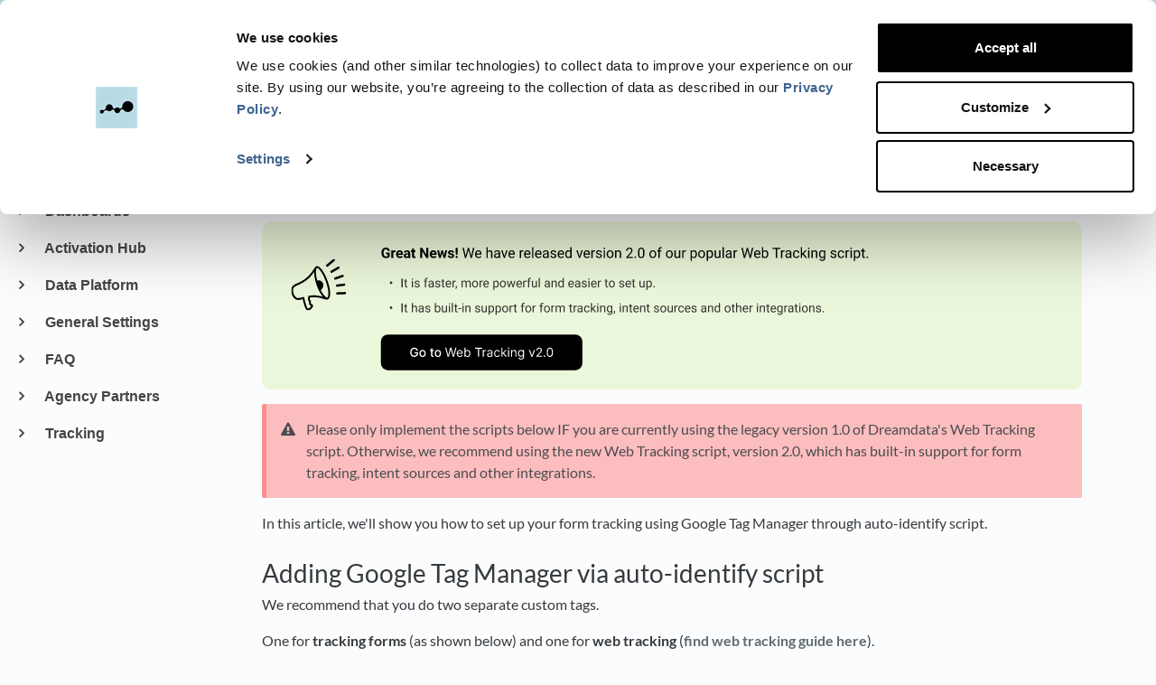

--- FILE ---
content_type: text/html; charset=utf-8
request_url: https://docs.dreamdata.io/article/hmfirayjxo-install-auto-identify-script-via-google-tag-manager
body_size: 21444
content:
<!DOCTYPE html>

<html lang="en">
  <head>
        <title>Form tracking: Google Tag Manager (auto-identify script) - Dreamdata Documentation</title>
    

      <meta name="description" content="Please only implement the scripts below IF you are currently using the legacy version 1.0 of Dreamdata&apos;s Web Tracking script. Otherwise, we recommend using the new Web Tracking script, version 2.0, w…">

    <meta name="viewport" content="width=device-width, initial-scale=1">

      <link rel="shortcut icon" href="https://files.helpdocs.io/och1s6u5rp/favico.png">

        <meta property="og:title" content="Form tracking: Google Tag Manager (auto-identify script)">
        <meta property="twitter:title" content="Form tracking: Google Tag Manager (auto-identify script)">
        <meta property="og:type" content="article">
        <meta property="twitter:card" content="summary_large_image">
        <meta property="og:image" content="https://cdn.dreamdata.io/images/new-analytics-docs-banner.svg">
        <meta property="twitter:image:src" content="https://cdn.dreamdata.io/images/new-analytics-docs-banner.svg">
        <meta property="og:url" content="https://docs.dreamdata.io/article/hmfirayjxo-install-auto-identify-script-via-google-tag-manager">
        <meta property="twitter:site" content="https://docs.dreamdata.io">
        <meta property="article:published_time" content="2022-06-28T07:37:18Z">
        <meta property="article:modified_time" content="2025-03-31T11:21:09Z">
        <meta property="og:site_name" content="Dreamdata">
    

      <script type="application/ld+json">{"@context":"http://schema.org","@type":"TechArticle","articleBody":"Please only implement the scripts below IF you are currently using the legacy version 1.0 of Dreamdata's Web Tracking script. Otherwise, we recommend using the new Web Tracking script, version 2.0, which has built-in support for form tracking, intent sources and other integrations. In this article, we'll show you how to set up your form tracking using Google Tag Manager through auto-identify script. Adding Google Tag Manager via auto-identify script. We recommend that you do two separate custom tags. One for tracking forms (as shown below) and one for web tracking ( find web tracking guide here ). To install the auto-identify form tracking script using Google Tag Manager start by opening up Google Tag Manager. Click on ' Add a new tag '. Name the tag in the top left corner e.g. 'Dreamdata Form Tracking' and then click on ' Tag Configurations '. Pick ' Custom HTML' from the list under the header 'Custom'. Copy the script below: Paste in this script as showed in the image below: \u003cscript async id=\"dreamdata-form-identify\" src=\"https://cdn.dreamdata.cloud/scripts/identify-form/v1/identify-form.min.js\"\u003e\u003c/script\u003e. If you are using Hubspot Forms, please apply the below script instead: \u003cscript\u003e var script = document.createElement('script'); script.async = 'true'; script.id = 'dreamdata-form-identify'; script.src = \"https://cdn.dreamdata.cloud/scripts/identify-form/v1/identify-form.min.js\"; script.setAttribute('data-hubspot-forms', 'true'); document.head.appendChild(script); \u003c/script\u003e. Paste in this script as showed in the image below:. Now click on ' Triggering ' just below from where you added the script and pick all pages as a trigger.. Click ' Save ' in the top right corner. The last thing you need is to submit the tag to your workspace by clicking ' Submit ' in the top right corner of the home screen:. The tag will now immediately start firing. Test if you have submitted the script correctly by filling in a form on your website. Then go to the Dreamdata app and click Engagement -\u003e Real-Time. If the script was added correctly, you should see the form you just submitted after 3 minutes... Note : After tracking is set up, it can take up to 48 hours for the first data modelling process to complete. Once done, your Engagement reports will open up.","articleSection":"Version 1.0 (Legacy)","author":null,"dateCreated":"2022-06-28T07:37:18Z","dateModified":"2025-03-31T11:21:09Z","datePublished":"2022-06-28T07:37:18Z","headline":"Form tracking: Google Tag Manager (auto-identify script)","image":"https://cdn.dreamdata.io/images/new-analytics-docs-banner.svg","mainEntityOfPage":"https://docs.dreamdata.io/article/hmfirayjxo-install-auto-identify-script-via-google-tag-manager","publisher":{"@type":"Organization","logo":"https://files.helpdocs.io/och1s6u5rp/logo.png?t=1621507621905","name":"dreamdata"},"thumbnailUrl":"https://cdn.dreamdata.io/images/new-analytics-docs-banner.svg","url":"https://docs.dreamdata.io/article/hmfirayjxo-install-auto-identify-script-via-google-tag-manager","version":22,"wordCount":351}</script>

      <link rel="canonical" href="https://docs.dreamdata.io/article/hmfirayjxo-install-auto-identify-script-via-google-tag-manager">


        <meta name="robots" content="noindex, nofollow">
    


    <link rel="stylesheet" href="https://cdn.helpdocs.io/css/bootstrap.min.css?v=1765798018">
    <link rel="stylesheet" href="https://cdn.helpdocs.io/css/font-awesome.min.css?v=1765798018">
    <link rel="stylesheet" href="https://cdn.helpdocs.io/css/tether.min.css?v=1765798018">
    <link rel="stylesheet" href="https://cdn.helpdocs.io/css/glyphicons.css?v=1765798018">
    <link rel="stylesheet" href="https://cdn.helpdocs.io/css/highlightjs-github-gist.min.css?v=1765798018">

      <link rel="stylesheet" href="https://cdn.helpdocs.io/css/v3/bars.min.css?v=1765798018">

      <style>
        #main[data-hd-template="barsv3"].hvr-card:hover,
#main[data-hd-template="barsv3"].hvr-card:focus,
#main[data-hd-template="barsv3"].hvr-card:active {
  border-color: #5f6c71 !important;
}
#main[data-hd-template="barsv3"].hvr-card h3.card-title {
  color: #5f6c71 !important;
}
#main[data-hd-template="barsv3"] nav a,
#main[data-hd-template="barsv3"] nav .nav-items a.btn-contact,
#main[data-hd-template="barsv3"] nav .navbar-brand,
#main[data-hd-template="barsv3"] nav .navbar-brand b {
  color: #131516 !important;
}
#main[data-hd-template="barsv3"] nav .nav-items a.btn-contact {
  background-color: #98adb5 !important;
}
#main[data-hd-template="barsv3"] #header {
  background-color: #BFD9E3 !important;
}
#main[data-hd-template="barsv3"] #header #top-articles-container p,
#main[data-hd-template="barsv3"] #header #top-articles-container span.top-article a {
  color: #131516 !important;
}
#main[data-hd-template="barsv3"] #header input {
  background-color: #c2dae4 !important;
  color: #131516 !important;
}
#main[data-hd-template="barsv3"] #header input::-webkit-input-placeholder {
  color: #131516 !important;
}
#main[data-hd-template="barsv3"] #header input:-moz-placeholder {
  color: #131516 !important;
}
#main[data-hd-template="barsv3"] #header input::-moz-placeholder {
  color: #131516 !important;
}
#main[data-hd-template="barsv3"] #header input:-ms-input-placeholder {
  color: #131516 !important;
}
#main[data-hd-template="barsv3"] #header .btn.btn-secondary {
  color: #131516 !important;
  background-color: #98adb5 !important;
}
#main[data-hd-template="barsv3"] #header input,
#main[data-hd-template="barsv3"] #header .btn.btn-secondary {
  border: 1px solid #94a9b1 !important;
}
#main[data-hd-template="barsv3"] #header #search-container {
  color: #131516 !important;
}
#main[data-hd-template="barsv3"] #header #searchresults a {
  color: #BFD9E3 !important;
}
#main[data-hd-template="barsv3"] #header-text {
  color: #131516 !important;
}
#main[data-hd-template="barsv3"] #sidebar::-webkit-scrollbar-track {
  -webkit-box-shadow: inset 0 0 6px rgba(95, 108, 113, 0.3) !important;
  background-color: #cfd2d4 !important;
}
#main[data-hd-template="barsv3"] #sidebar::-webkit-scrollbar {
  background-color: #cfd2d4 !important;
}
#main[data-hd-template="barsv3"] #sidebar::-webkit-scrollbar-thumb {
  background-color: #5f6c71 !important;
}
#main[data-hd-template="barsv3"] #sidebar .current,
#main[data-hd-template="barsv3"] #sidebar .current p {
  color: #5f6c71 !important;
}
button#contact-form-submit {
  background-color: #BFD9E3 !important;
  border-color: #98adb5 !important;
  color: #131516 !important;
}
#main[data-hd-template="barsv3"] #article blockquote {
  border-color: #5f6c71 !important;
}
#main[data-hd-template="barsv3"] #article .card a,
#main[data-hd-template="barsv3"] #article .card * > a {
  color: #5f6c71;
}
#main[data-hd-template="barsv3"] #article ol > li:before {
  color: #131516 !important;
  background-color: #BFD9E3 !important;
}
#main[data-hd-template="barsv3"] #toc.inline-toc {
  border-left: 3px solid #5f6c71 !important;
}
#main[data-hd-template="barsv3"] #toc-sidebar-placeholder li,
#main[data-hd-template="barsv3"] #toc-sidebar-placeholder ul,
#main[data-hd-template="barsv3"] #toc-sidebar-placeholder a,
#main[data-hd-template="barsv3"] #toc-sidebar-placeholder * > a {
  color: #5f6c71 !important;
}
#main[data-hd-template="barsv3"] #toc-sidebar-placeholder::-webkit-scrollbar-track {
  -webkit-box-shadow: inset 0 0 6px rgba(95, 108, 113, 0.3) !important;
  background-color: #cfd2d4 !important;
}
#main[data-hd-template="barsv3"] #toc-sidebar-placeholder::-webkit-scrollbar {
  background-color: #cfd2d4 !important;
}
#main[data-hd-template="barsv3"] #toc-sidebar-placeholder::-webkit-scrollbar-thumb {
  background-color: #5f6c71 !important;
}
#main[data-hd-template="barsv3"] #home #categories #category h3.card-title,
#main[data-hd-template="barsv3"] #category #articles h3.card-title,
#main[data-hd-template="barsv3"] #category #subcategories #subcategory h3.card-title,
#main[data-hd-template="barsv3"] #article #body p > a,
#main[data-hd-template="barsv3"] #article #body li > a,
#main[data-hd-template="barsv3"] #article #feedback .btn-group .btn i:hover,
#main[data-hd-template="barsv3"] #article #feedback .btn-group .btn i:focus,
#main[data-hd-template="barsv3"] #article #feedback .btn-group .btn i:active,
#main[data-hd-template="barsv3"] #header #searchresults #articles h3 {
  color: #5f6c71 !important;
}
#main[data-hd-template="barsv3"] #article #body a.articleButton button {
  background-color: #BFD9E3;
  color: #131516;
}
#main[data-hd-template="barsv3"] #article #body a.articleButton button:hover {
  background-color: #98adb5;
}
#main[data-hd-template="barsv3"] #article #body a.articleButton button:focus {
  outline: 5px auto #4c565a !important;
}

.cc-revoke, .cc-allow {
  background-color: #5f6c71;
}
.cc-window {
  border-top-color: #5f6c71 !important;
}
.cc-dismiss, .cc-deny {
  color: #4c565a;
}
.cc-dismiss, .cc-deny {
  background-color: rgba(248, 251, 252);
}
.cc-revoke, .cc-allow {
  color: #131516 !important;
  background-color: #5f6c71 !important;
}

#main[data-hd-template="barsv3"] #article #body details {
  background-color: rgba(95, 108, 113,.15);
}

#main[data-hd-template="barsv3"] #article #body details summary {
  color: #5f6c71 !important;
}

#main[data-hd-template="barsv3"] #article #body details summary:focus {
  outline: 1px auto #5f6c71 !important;
}
      </style>

        <style>
          a#CybotCookiebotDialogPoweredbyCybot, div#CybotCookiebotDialogPoweredByText {
  display: none;
}
#CookiebotWidget .CookiebotWidget-body .CookiebotWidget-main-logo {
  display: none !important; 
}
        </style>
    

    

    <script src="https://cdn.helpdocs.io/js/jquery.min.js?v=1765798018"></script>

        <!-- Cookiebar -->
<script id="Cookiebot" src="https://consent.cookiebot.com/uc.js" data-cbid="9b4e989d-fce4-4594-841c-6bd15118943c" data-blockingmode="auto" type="text/javascript"></script>
<script type="text/javascript">
function regionCheck() {
	if (!Cookiebot.regulations.gdprApplies) {
        Cookiebot.dialog.prechecked.preferences = true;
      	Cookiebot.dialog.prechecked.statistics = true;
        Cookiebot.dialog.prechecked.marketing = true; 
      	Cookiebot.dialog.consentLevel = 'implied';
      	Cookiebot.dialog.setOnscrollEvent(); 
	}
}
window.addEventListener('CookiebotOnDialogInit', regionCheck);
window.addEventListener('CookiebotOnDialogDisplay', regionCheck);
</script>
<!-- Segment -->
<script>
  !function(){var i="analytics",analytics=window[i]=window[i]||[];if(!analytics.initialize)if(analytics.invoked)window.console&&console.error&&console.error("Segment snippet included twice.");else{analytics.invoked=!0;analytics.methods=["trackSubmit","trackClick","trackLink","trackForm","pageview","identify","reset","group","track","ready","alias","debug","page","screen","once","off","on","addSourceMiddleware","addIntegrationMiddleware","setAnonymousId","addDestinationMiddleware","register"];analytics.factory=function(e){return function(){if(window[i].initialized)return window[i][e].apply(window[i],arguments);var n=Array.prototype.slice.call(arguments);if(["track","screen","alias","group","page","identify"].indexOf(e)>-1){var c=document.querySelector("link[rel='canonical']");n.push({__t:"bpc",c:c&&c.getAttribute("href")||void 0,p:location.pathname,u:location.href,s:location.search,t:document.title,r:document.referrer})}n.unshift(e);analytics.push(n);return analytics}};for(var n=0;n<analytics.methods.length;n++){var key=analytics.methods[n];analytics[key]=analytics.factory(key)}analytics.load=function(key,n){var t=document.createElement("script");t.type="text/javascript";t.async=!0;t.setAttribute("data-global-segment-analytics-key",i);t.src="https://evs.s.dreamdata.io/x00AbszE6J/CxqWbtgYml.min.js";var r=document.getElementsByTagName("script")[0];r.parentNode.insertBefore(t,r);analytics._loadOptions=n};analytics._writeKey="2hWY5cFaiYMQEoApjrBlu9KTMJriKT9g";analytics._cdn = "https://evs.s.dreamdata.io";analytics.SNIPPET_VERSION="5.2.0";
  analytics.load("2hWY5cFaiYMQEoApjrBlu9KTMJriKT9g");
  analytics.page();
  }}();
</script>
    







    

    <meta property="hd-render" content="hbs">

  </head>

  <body
    data-article-id="hmfirayjxo"
    data-category-id="p9hednpms7"
    data-search-term="undefined"
    data-original-search-term="undefined"
    data-search-result-count="undefined"
    data-language-code=""
    data-default-language-code="en"
    data-account-id="och1s6u5rp"
    data-domain="docs.dreamdata.io"
    data-home-path="/"
    data-search-placeholder="Help me with..."
    data-see-more-results-string="See more results"
    data-no-articles-found-string="No articles found"
  >

    <div id="main" data-hd-template="barsv3">
      <div id="header">
        <div class="container-fluid">
          <nav class="navbar navbar-light bg-faded">
            <a class="navbar-brand" href="/">
              <span>
                  <img class="img-responsive logo" src="https://files.helpdocs.io/och1s6u5rp/logo.png?t=1621507621905">
                
                  <b>Dreamdata</b>
              </span>
            </a>
            <div class="spacer"></div>
            <div class="nav-items">
              <ul class="nav navbar-nav">
                    <li class="nav-item">
                      <a class="nav-link" href="https://dreamdata.io" target="_blank">
                        Website
                      </a>
                    </li>
                    <li class="nav-item">
                      <a class="nav-link" href="https://dreamdata.io/blog" target="_blank">
                        Blog
                      </a>
                    </li>
                    <li class="nav-item">
                      <a class="nav-link" href="https://developer.dreamdata.io" target="_blank">
                        Developer
                      </a>
                    </li>
                    <li class="nav-item">
                      <a class="nav-link" href="https://trust.dreamdata.io" target="_blank">
                        Trust Center
                      </a>
                    </li>
                    <li class="nav-item">
                      <a class="nav-link" href="https://status.dreamdata.io" target="_blank">
                        Status
                      </a>
                    </li>
                    <li class="nav-item">
                      <a class="nav-link" href="https://app.dreamdata.io" target="_blank">
                        Login
                      </a>
                    </li>
                
                                    <li class="nav-item">
                  
                  
                  
                  
                  
                        <a
                          id="contact-modal-trigger"
                          class="btn btn-primary btn-contact nav-link"
                          role="button"
                          href="#"
                          data-toggle="modal"
                          data-target="#contact-modal"
                          data-popup-trigger="contact-modal"
                        >Contact</a>
                    
                </li>
              </ul>
            </div>
          </nav>
        </div>
        <div id="search-container" class="container-fluid search-responsive">
          <div class="row">
            <div class="col-xs-12 col-md-6 offset-md-3">
              <div id="instant-search">
                <form action="/search" method="GET">
                  <input id="hd-query" name="query" placeholder="Help me with...">
                </form>
              </div>
              <span class="fa fa-search"></span>
            </div>
          </div>
        </div>
        <div id="searchresults" class="container-fluid">
          <div id="articles" class="row">
            <div class="col-xs-12 col-md-10 offset-md-1 col-lg-8 offset-lg-2">
              <div id="hits"></div>
            </div>
          </div>
        </div>
      
      </div>
      
      
      <div class="container-fluid">
        <div id="content">
          <style>
            #toc::before {
              content: 'Table of Contents' !important;
            }
          </style>
          
          <div class="container-fluid">
            <div class="row">
              <div class="hidden-sm-down col-md-3 col-xl-2 left-col">
                  <div id="sidebar">
                          <a
                            class="sidebar-category"
                            href="#category-dn0vc6sp04-items"
                            data-toggle="collapse"
                            aria-expanded="false"
                            aria-controls="category-dn0vc6sp04-items"
                          >
                            <p
                              id="category-dn0vc6sp04-title"
                              style="margin-left: 0em !important; font-size: 1em !important;"
                              onclick="toggleCategoryIcon(event, 'dn0vc6sp04')"
                            >
                              Get started with Dreamdata
                            </p>
                          </a>
                          <div
                            id="category-dn0vc6sp04-items"
                            class="collapse"
                            data-toggle="collapse"
                          >
                        
                              <a
                                class="sidebar-article"
                                href="/article/hyy4bpo1xw-intro-to-dreamdata"
                                onclick="window.location.href='/article/hyy4bpo1xw-intro-to-dreamdata'"
                              >
                                <p style="margin-left: 0.5em !important; font-size: 0.95 !important;">
                                  Intro to Dreamdata
                                </p>
                              </a>
                              <a
                                class="sidebar-article"
                                href="/article/idkxn5d4ri-setting-up-dreamdata"
                                onclick="window.location.href='/article/idkxn5d4ri-setting-up-dreamdata'"
                              >
                                <p style="margin-left: 0.5em !important; font-size: 0.95 !important;">
                                  Setting Up Dreamdata
                                </p>
                              </a>
                              <a
                                class="sidebar-article"
                                href="/article/fcgkplrw0q-single-sign-on"
                                onclick="window.location.href='/article/fcgkplrw0q-single-sign-on'"
                              >
                                <p style="margin-left: 0.5em !important; font-size: 0.95 !important;">
                                  Understanding: Single sign-on and SAML
                                </p>
                              </a>
                              <a
                                class="sidebar-article"
                                href="/article/t438rqlinp-how-to-invite-sales-team-members-to-dreamdata"
                                onclick="window.location.href='/article/t438rqlinp-how-to-invite-sales-team-members-to-dreamdata'"
                              >
                                <p style="margin-left: 0.5em !important; font-size: 0.95 !important;">
                                  How to invite your colleagues to Dreamdata
                                </p>
                              </a>
                              <a
                                class="sidebar-article"
                                href="/article/mosflcr0rm-how-to-validate-your-data"
                                onclick="window.location.href='/article/mosflcr0rm-how-to-validate-your-data'"
                              >
                                <p style="margin-left: 0.5em !important; font-size: 0.95 !important;">
                                  How to validate your data
                                </p>
                              </a>
                              <a
                                class="sidebar-article"
                                href="/article/pvzlrc9ev6-introduction-to-stage-models"
                                onclick="window.location.href='/article/pvzlrc9ev6-introduction-to-stage-models'"
                              >
                                <p style="margin-left: 0.5em !important; font-size: 0.95 !important;">
                                  How to set up stage models
                                </p>
                              </a>
                              <a
                                class="sidebar-article"
                                href="/article/xmk9cu2ew0-sign-up-at-dreamdata"
                                onclick="window.location.href='/article/xmk9cu2ew0-sign-up-at-dreamdata'"
                              >
                                <p style="margin-left: 0.5em !important; font-size: 0.95 !important;">
                                  How to Begin? Choosing Your Onboarding Path
                                </p>
                              </a>
                          </div>
                      
                          <a
                            class="sidebar-category"
                            href="#category-nzs537n8dy-items"
                            data-toggle="collapse"
                            aria-expanded="false"
                            aria-controls="category-nzs537n8dy-items"
                          >
                            <p
                              id="category-nzs537n8dy-title"
                              style="margin-left: 0em !important; font-size: 1em !important;"
                              onclick="toggleCategoryIcon(event, 'nzs537n8dy')"
                            >
                              Dashboards
                            </p>
                          </a>
                          <div
                            id="category-nzs537n8dy-items"
                            class="collapse"
                            data-toggle="collapse"
                          >
                                <a
                                  class="sidebar-category"
                                  href="#category-abeftrs6kc-items"
                                  data-toggle="collapse"
                                  aria-expanded="false"
                                  aria-controls="category-abeftrs6kc-items"
                                >
                                  <p
                                    id="category-abeftrs6kc-title"
                                    style="margin-left: 0.5em !important; font-size: 0.95em !important;"
                                    onclick="toggleCategoryIcon(event, 'abeftrs6kc')"
                                  >
                                    Home
                                  </p>
                                </a>
                                <div
                                  id="category-abeftrs6kc-items"
                                  class="collapse"
                                  data-toggle="collapse"
                                >
                              
                                    <a
                                      class="sidebar-article"
                                      href="/article/469ln26ij3-shared-reports"
                                      onclick="window.location.href='/article/469ln26ij3-shared-reports'"
                                    >
                                      <p style="margin-left: 1em !important; font-size: 0.9 !important;">
                                        Shared Reports
                                      </p>
                                    </a>
                                </div>
                                    <a
                                  class="sidebar-category"
                                  href="#category-sy1vmzmxw1-items"
                                  data-toggle="collapse"
                                  aria-expanded="false"
                                  aria-controls="category-sy1vmzmxw1-items"
                                >
                                  <p
                                    id="category-sy1vmzmxw1-title"
                                    style="margin-left: 0.5em !important; font-size: 0.95em !important;"
                                    onclick="toggleCategoryIcon(event, 'sy1vmzmxw1')"
                                  >
                                    Engagement
                                  </p>
                                </a>
                                <div
                                  id="category-sy1vmzmxw1-items"
                                  class="collapse"
                                  data-toggle="collapse"
                                >
                              
                                    <a
                                      class="sidebar-article"
                                      href="/article/888lag5ifw-real-time-report"
                                      onclick="window.location.href='/article/888lag5ifw-real-time-report'"
                                    >
                                      <p style="margin-left: 1em !important; font-size: 0.9 !important;">
                                        Real-Time View
                                      </p>
                                    </a>
                                    <a
                                      class="sidebar-article"
                                      href="/article/4112r15c1u-events"
                                      onclick="window.location.href='/article/4112r15c1u-events'"
                                    >
                                      <p style="margin-left: 1em !important; font-size: 0.9 !important;">
                                        Events report
                                      </p>
                                    </a>
                                    <a
                                      class="sidebar-article"
                                      href="/article/8wer872c5b-pages"
                                      onclick="window.location.href='/article/8wer872c5b-pages'"
                                    >
                                      <p style="margin-left: 1em !important; font-size: 0.9 !important;">
                                        Pages report
                                      </p>
                                    </a>
                                    <a
                                      class="sidebar-article"
                                      href="/article/0t5qa3mkob-segmentation"
                                      onclick="window.location.href='/article/0t5qa3mkob-segmentation'"
                                    >
                                      <p style="margin-left: 1em !important; font-size: 0.9 !important;">
                                        Segmentation
                                      </p>
                                    </a>
                                    <a
                                      class="sidebar-article"
                                      href="/article/2ew0lc6sa0-cost"
                                      onclick="window.location.href='/article/2ew0lc6sa0-cost'"
                                    >
                                      <p style="margin-left: 1em !important; font-size: 0.9 !important;">
                                        Ad Spend
                                      </p>
                                    </a>
                                    <a
                                      class="sidebar-article"
                                      href="/article/jjtwbs4th4-signal-impact-report"
                                      onclick="window.location.href='/article/jjtwbs4th4-signal-impact-report'"
                                    >
                                      <p style="margin-left: 1em !important; font-size: 0.9 !important;">
                                        Signal Impact Report
                                      </p>
                                    </a>
                                    <a
                                      class="sidebar-article"
                                      href="/article/nz0179g6m0-audience-reach"
                                      onclick="window.location.href='/article/nz0179g6m0-audience-reach'"
                                    >
                                      <p style="margin-left: 1em !important; font-size: 0.9 !important;">
                                        Audience Reach
                                      </p>
                                    </a>
                                </div>
                                    <a
                                  class="sidebar-category"
                                  href="#category-s4r1v54yb5-items"
                                  data-toggle="collapse"
                                  aria-expanded="false"
                                  aria-controls="category-s4r1v54yb5-items"
                                >
                                  <p
                                    id="category-s4r1v54yb5-title"
                                    style="margin-left: 0.5em !important; font-size: 0.95em !important;"
                                    onclick="toggleCategoryIcon(event, 's4r1v54yb5')"
                                  >
                                    Performance
                                  </p>
                                </a>
                                <div
                                  id="category-s4r1v54yb5-items"
                                  class="collapse"
                                  data-toggle="collapse"
                                >
                                      <a
                                        class="sidebar-category"
                                        href="#category-ydx7gni74m-items"
                                        data-toggle="collapse"
                                        aria-expanded="false"
                                        aria-controls="category-ydx7gni74m-items"
                                      >
                                        <p
                                          id="category-ydx7gni74m-title"
                                          style="margin-left: 1em !important; font-size: 0.9em !important;"
                                          onclick="toggleCategoryIcon(event, 'ydx7gni74m')"
                                        >
                                          Content Performance
                                        </p>
                                      </a>
                                      <div
                                        id="category-ydx7gni74m-items"
                                        class="collapse"
                                        data-toggle="collapse"
                                      >
                                    
                                          <a
                                            class="sidebar-article"
                                            href="/article/cnqymrtfw6-content-reporting-setup"
                                            onclick="window.location.href='/article/cnqymrtfw6-content-reporting-setup'"
                                          >
                                            <p style="margin-left: 1.5em !important; font-size: 0.85 !important;">
                                              Setup Content Reporting
                                            </p>
                                          </a>
                                          <a
                                            class="sidebar-article"
                                            href="/article/kux8layohh-dashboard-options"
                                            onclick="window.location.href='/article/kux8layohh-dashboard-options'"
                                          >
                                            <p style="margin-left: 1.5em !important; font-size: 0.85 !important;">
                                              Content Performance - Dashboard Options
                                            </p>
                                          </a>
                                          <a
                                            class="sidebar-article"
                                            href="/article/r404926s0h-what-kpi-to-measure-content-effectiveness"
                                            onclick="window.location.href='/article/r404926s0h-what-kpi-to-measure-content-effectiveness'"
                                          >
                                            <p style="margin-left: 1.5em !important; font-size: 0.85 !important;">
                                              What KPI should you use to measure the effect of B2B content?
                                            </p>
                                          </a>
                                          <a
                                            class="sidebar-article"
                                            href="/article/d70v07y3b1-measuring-influenced-pipeline-for-b-2-b-content-the-true-conversion-metric"
                                            onclick="window.location.href='/article/d70v07y3b1-measuring-influenced-pipeline-for-b-2-b-content-the-true-conversion-metric'"
                                          >
                                            <p style="margin-left: 1.5em !important; font-size: 0.85 !important;">
                                              Measuring influenced pipeline for B2B content - the true conversion metric
                                            </p>
                                          </a>
                                          <a
                                            class="sidebar-article"
                                            href="/article/zbjoamyam2-which-content-generates-pipeline"
                                            onclick="window.location.href='/article/zbjoamyam2-which-content-generates-pipeline'"
                                          >
                                            <p style="margin-left: 1.5em !important; font-size: 0.85 !important;">
                                              What content generates pipeline?
                                            </p>
                                          </a>
                                          <a
                                            class="sidebar-article"
                                            href="/article/uxp5uzgr4g-which-channel-performs-best-for-different-content"
                                            onclick="window.location.href='/article/uxp5uzgr4g-which-channel-performs-best-for-different-content'"
                                          >
                                            <p style="margin-left: 1.5em !important; font-size: 0.85 !important;">
                                              Which channel performs best for different content?
                                            </p>
                                          </a>
                                      </div>
                                          <a
                                        class="sidebar-category"
                                        href="#category-bvec02pdft-items"
                                        data-toggle="collapse"
                                        aria-expanded="false"
                                        aria-controls="category-bvec02pdft-items"
                                      >
                                        <p
                                          id="category-bvec02pdft-title"
                                          style="margin-left: 1em !important; font-size: 0.9em !important;"
                                          onclick="toggleCategoryIcon(event, 'bvec02pdft')"
                                        >
                                          Paid
                                        </p>
                                      </a>
                                      <div
                                        id="category-bvec02pdft-items"
                                        class="collapse"
                                        data-toggle="collapse"
                                      >
                                    
                                          <a
                                            class="sidebar-article"
                                            href="/article/celtsz3ev3-overview-ads-performance"
                                            onclick="window.location.href='/article/celtsz3ev3-overview-ads-performance'"
                                          >
                                            <p style="margin-left: 1.5em !important; font-size: 0.85 !important;">
                                              Overview
                                            </p>
                                          </a>
                                          <a
                                            class="sidebar-article"
                                            href="/article/hnbzx423ho-return-on-ads-spend-ad-performance"
                                            onclick="window.location.href='/article/hnbzx423ho-return-on-ads-spend-ad-performance'"
                                          >
                                            <p style="margin-left: 1.5em !important; font-size: 0.85 !important;">
                                              Return on Ads Spend (ROAS)
                                            </p>
                                          </a>
                                          <a
                                            class="sidebar-article"
                                            href="/article/y3vkp1zth9-google-search-ads-performance"
                                            onclick="window.location.href='/article/y3vkp1zth9-google-search-ads-performance'"
                                          >
                                            <p style="margin-left: 1.5em !important; font-size: 0.85 !important;">
                                              Google Search Ads
                                            </p>
                                          </a>
                                          <a
                                            class="sidebar-article"
                                            href="/article/yrkdp4xchp-google-display-ads-performance"
                                            onclick="window.location.href='/article/yrkdp4xchp-google-display-ads-performance'"
                                          >
                                            <p style="margin-left: 1.5em !important; font-size: 0.85 !important;">
                                              Google Display Ads
                                            </p>
                                          </a>
                                          <a
                                            class="sidebar-article"
                                            href="/article/7gbeltv84g-linkedin-ads-ads-performance"
                                            onclick="window.location.href='/article/7gbeltv84g-linkedin-ads-ads-performance'"
                                          >
                                            <p style="margin-left: 1.5em !important; font-size: 0.85 !important;">
                                              LinkedIn Ads
                                            </p>
                                          </a>
                                          <a
                                            class="sidebar-article"
                                            href="/article/cf88dmfmd7-bing-ads"
                                            onclick="window.location.href='/article/cf88dmfmd7-bing-ads'"
                                          >
                                            <p style="margin-left: 1.5em !important; font-size: 0.85 !important;">
                                              Microsoft Ads
                                            </p>
                                          </a>
                                          <a
                                            class="sidebar-article"
                                            href="/article/ckq9bnxgz6-facebook-ads-ads-performance"
                                            onclick="window.location.href='/article/ckq9bnxgz6-facebook-ads-ads-performance'"
                                          >
                                            <p style="margin-left: 1.5em !important; font-size: 0.85 !important;">
                                              Facebook Ads
                                            </p>
                                          </a>
                                          <a
                                            class="sidebar-article"
                                            href="/article/sgv0cyqg5b-you-tube-ads-performance"
                                            onclick="window.location.href='/article/sgv0cyqg5b-you-tube-ads-performance'"
                                          >
                                            <p style="margin-left: 1.5em !important; font-size: 0.85 !important;">
                                              YouTube Ads
                                            </p>
                                          </a>
                                          <a
                                            class="sidebar-article"
                                            href="/article/sih1t3viv8-capterra-ads-ads-performance"
                                            onclick="window.location.href='/article/sih1t3viv8-capterra-ads-ads-performance'"
                                          >
                                            <p style="margin-left: 1.5em !important; font-size: 0.85 !important;">
                                              Capterra Ads
                                            </p>
                                          </a>
                                          <a
                                            class="sidebar-article"
                                            href="/article/3kaaufilfe-g-2-performance"
                                            onclick="window.location.href='/article/3kaaufilfe-g-2-performance'"
                                          >
                                            <p style="margin-left: 1.5em !important; font-size: 0.85 !important;">
                                              G2
                                            </p>
                                          </a>
                                      </div>
                                          <a
                                        class="sidebar-category"
                                        href="#category-a7exme1sul-items"
                                        data-toggle="collapse"
                                        aria-expanded="false"
                                        aria-controls="category-a7exme1sul-items"
                                      >
                                        <p
                                          id="category-a7exme1sul-title"
                                          style="margin-left: 1em !important; font-size: 0.9em !important;"
                                          onclick="toggleCategoryIcon(event, 'a7exme1sul')"
                                        >
                                          Organic
                                        </p>
                                      </a>
                                      <div
                                        id="category-a7exme1sul-items"
                                        class="collapse"
                                        data-toggle="collapse"
                                      >
                                    
                                          <a
                                            class="sidebar-article"
                                            href="/article/advm7uzupb-organic-search"
                                            onclick="window.location.href='/article/advm7uzupb-organic-search'"
                                          >
                                            <p style="margin-left: 1.5em !important; font-size: 0.85 !important;">
                                              Search
                                            </p>
                                          </a>
                                          <a
                                            class="sidebar-article"
                                            href="/article/43fyxlhoyh-google-search"
                                            onclick="window.location.href='/article/43fyxlhoyh-google-search'"
                                          >
                                            <p style="margin-left: 1.5em !important; font-size: 0.85 !important;">
                                              Google Search
                                            </p>
                                          </a>
                                          <a
                                            class="sidebar-article"
                                            href="/article/hiekzgsfvj-social-media"
                                            onclick="window.location.href='/article/hiekzgsfvj-social-media'"
                                          >
                                            <p style="margin-left: 1.5em !important; font-size: 0.85 !important;">
                                              Organic
                                            </p>
                                          </a>
                                      </div>
                                  
                                    <a
                                      class="sidebar-article"
                                      href="/article/7j4sc0w58z-acquisition"
                                      onclick="window.location.href='/article/7j4sc0w58z-acquisition'"
                                    >
                                      <p style="margin-left: 1em !important; font-size: 0.9 !important;">
                                        Acquisition
                                      </p>
                                    </a>
                                    <a
                                      class="sidebar-article"
                                      href="/article/6djfdhaton-roi"
                                      onclick="window.location.href='/article/6djfdhaton-roi'"
                                    >
                                      <p style="margin-left: 1em !important; font-size: 0.9 !important;">
                                        ROI
                                      </p>
                                    </a>
                                    <a
                                      class="sidebar-article"
                                      href="/article/2ub8ss1ohc-performance-vs-revenue-attribution-a-guide-on-when-to-use-what-part-3"
                                      onclick="window.location.href='/article/2ub8ss1ohc-performance-vs-revenue-attribution-a-guide-on-when-to-use-what-part-3'"
                                    >
                                      <p style="margin-left: 1em !important; font-size: 0.9 !important;">
                                        Performance vs. Revenue attribution: A guide on when to use what
                                      </p>
                                    </a>
                                    <a
                                      class="sidebar-article"
                                      href="/article/vv1fkafet0-ai-report-summary"
                                      onclick="window.location.href='/article/vv1fkafet0-ai-report-summary'"
                                    >
                                      <p style="margin-left: 1em !important; font-size: 0.9 !important;">
                                        AI-Generated Report Summary
                                      </p>
                                    </a>
                                </div>
                                    <a
                                  class="sidebar-category"
                                  href="#category-j3s44tv2es-items"
                                  data-toggle="collapse"
                                  aria-expanded="false"
                                  aria-controls="category-j3s44tv2es-items"
                                >
                                  <p
                                    id="category-j3s44tv2es-title"
                                    style="margin-left: 0.5em !important; font-size: 0.95em !important;"
                                    onclick="toggleCategoryIcon(event, 'j3s44tv2es')"
                                  >
                                    Journeys
                                  </p>
                                </a>
                                <div
                                  id="category-j3s44tv2es-items"
                                  class="collapse"
                                  data-toggle="collapse"
                                >
                                      <a
                                        class="sidebar-category"
                                        href="#category-n7bseliljz-items"
                                        data-toggle="collapse"
                                        aria-expanded="false"
                                        aria-controls="category-n7bseliljz-items"
                                      >
                                        <p
                                          id="category-n7bseliljz-title"
                                          style="margin-left: 1em !important; font-size: 0.9em !important;"
                                          onclick="toggleCategoryIcon(event, 'n7bseliljz')"
                                        >
                                          Reveal
                                        </p>
                                      </a>
                                      <div
                                        id="category-n7bseliljz-items"
                                        class="collapse"
                                        data-toggle="collapse"
                                      >
                                    
                                          <a
                                            class="sidebar-article"
                                            href="/article/yl09zpmksk-dreamdata-reveal"
                                            onclick="window.location.href='/article/yl09zpmksk-dreamdata-reveal'"
                                          >
                                            <p style="margin-left: 1.5em !important; font-size: 0.85 !important;">
                                              Dreamdata Reveal
                                            </p>
                                          </a>
                                          <a
                                            class="sidebar-article"
                                            href="/article/lpapun7k55-engagement-score"
                                            onclick="window.location.href='/article/lpapun7k55-engagement-score'"
                                          >
                                            <p style="margin-left: 1.5em !important; font-size: 0.85 !important;">
                                              Engagement Score
                                            </p>
                                          </a>
                                      </div>
                                  
                                    <a
                                      class="sidebar-article"
                                      href="/article/i895yx1r53-company-journey"
                                      onclick="window.location.href='/article/i895yx1r53-company-journey'"
                                    >
                                      <p style="margin-left: 1em !important; font-size: 0.9 !important;">
                                        Company Journey report
                                      </p>
                                    </a>
                                    <a
                                      class="sidebar-article"
                                      href="/article/2mt9ad54hf-deals"
                                      onclick="window.location.href='/article/2mt9ad54hf-deals'"
                                    >
                                      <p style="margin-left: 1em !important; font-size: 0.9 !important;">
                                        Deals
                                      </p>
                                    </a>
                                    <a
                                      class="sidebar-article"
                                      href="/article/jaa2u0k2m0-linked-in-engagement"
                                      onclick="window.location.href='/article/jaa2u0k2m0-linked-in-engagement'"
                                    >
                                      <p style="margin-left: 1em !important; font-size: 0.9 !important;">
                                        Dreamdata Report for LinkedIn Engagement
                                      </p>
                                    </a>
                                    <a
                                      class="sidebar-article"
                                      href="/article/kk2wdtaz6h-search"
                                      onclick="window.location.href='/article/kk2wdtaz6h-search'"
                                    >
                                      <p style="margin-left: 1em !important; font-size: 0.9 !important;">
                                        Search for companies or contacts
                                      </p>
                                    </a>
                                    <a
                                      class="sidebar-article"
                                      href="/article/3sgg0t7phk-funnel-stages-report"
                                      onclick="window.location.href='/article/3sgg0t7phk-funnel-stages-report'"
                                    >
                                      <p style="margin-left: 1em !important; font-size: 0.9 !important;">
                                        Funnel Stages Report
                                      </p>
                                    </a>
                                    <a
                                      class="sidebar-article"
                                      href="/article/ifxja2boyi-link-to-the-customer-journey-from-your-crm"
                                      onclick="window.location.href='/article/ifxja2boyi-link-to-the-customer-journey-from-your-crm'"
                                    >
                                      <p style="margin-left: 1em !important; font-size: 0.9 !important;">
                                        Link to the Customer Journey from your CRM
                                      </p>
                                    </a>
                                </div>
                                    <a
                                  class="sidebar-category"
                                  href="#category-54h8a99m58-items"
                                  data-toggle="collapse"
                                  aria-expanded="false"
                                  aria-controls="category-54h8a99m58-items"
                                >
                                  <p
                                    id="category-54h8a99m58-title"
                                    style="margin-left: 0.5em !important; font-size: 0.95em !important;"
                                    onclick="toggleCategoryIcon(event, '54h8a99m58')"
                                  >
                                    Revenue Analytics
                                  </p>
                                </a>
                                <div
                                  id="category-54h8a99m58-items"
                                  class="collapse"
                                  data-toggle="collapse"
                                >
                                      <a
                                        class="sidebar-category"
                                        href="#category-on259adh3p-items"
                                        data-toggle="collapse"
                                        aria-expanded="false"
                                        aria-controls="category-on259adh3p-items"
                                      >
                                        <p
                                          id="category-on259adh3p-title"
                                          style="margin-left: 1em !important; font-size: 0.9em !important;"
                                          onclick="toggleCategoryIcon(event, 'on259adh3p')"
                                        >
                                          Content Analytics
                                        </p>
                                      </a>
                                      <div
                                        id="category-on259adh3p-items"
                                        class="collapse"
                                        data-toggle="collapse"
                                      >
                                    
                                          <a
                                            class="sidebar-article"
                                            href="/article/sut5uorq50-content-analytics-dashboard-options"
                                            onclick="window.location.href='/article/sut5uorq50-content-analytics-dashboard-options'"
                                          >
                                            <p style="margin-left: 1.5em !important; font-size: 0.85 !important;">
                                              Content Analytics - Dashboard Options
                                            </p>
                                          </a>
                                          <a
                                            class="sidebar-article"
                                            href="/article/lgawm1ihlk-which-content-influenced-the-pipeline-created-over-a-time-period"
                                            onclick="window.location.href='/article/lgawm1ihlk-which-content-influenced-the-pipeline-created-over-a-time-period'"
                                          >
                                            <p style="margin-left: 1.5em !important; font-size: 0.85 !important;">
                                              Which content influenced the MQLs created in a time period?
                                            </p>
                                          </a>
                                      </div>
                                  
                                    <a
                                      class="sidebar-article"
                                      href="/article/x2b9cvtyz9-revenue-reporting"
                                      onclick="window.location.href='/article/x2b9cvtyz9-revenue-reporting'"
                                    >
                                      <p style="margin-left: 1em !important; font-size: 0.9 !important;">
                                        Revenue Reporting
                                      </p>
                                    </a>
                                    <a
                                      class="sidebar-article"
                                      href="/article/gr55qpkpba-revenue-segmentation"
                                      onclick="window.location.href='/article/gr55qpkpba-revenue-segmentation'"
                                    >
                                      <p style="margin-left: 1em !important; font-size: 0.9 !important;">
                                        Revenue Segmentation
                                      </p>
                                    </a>
                                    <a
                                      class="sidebar-article"
                                      href="/article/8v75km9zu3-revenue-attribution"
                                      onclick="window.location.href='/article/8v75km9zu3-revenue-attribution'"
                                    >
                                      <p style="margin-left: 1em !important; font-size: 0.9 !important;">
                                        Revenue Attribution
                                      </p>
                                    </a>
                                    <a
                                      class="sidebar-article"
                                      href="/article/gics3ylfn5-attribution-model"
                                      onclick="window.location.href='/article/gics3ylfn5-attribution-model'"
                                    >
                                      <p style="margin-left: 1em !important; font-size: 0.9 !important;">
                                        Attribution Models- dashboard explanation
                                      </p>
                                    </a>
                                    <a
                                      class="sidebar-article"
                                      href="/article/xnkeapqcs1-cac-report"
                                      onclick="window.location.href='/article/xnkeapqcs1-cac-report'"
                                    >
                                      <p style="margin-left: 1em !important; font-size: 0.9 !important;">
                                        Customer Acquisition Cost (CAC) report
                                      </p>
                                    </a>
                                    <a
                                      class="sidebar-article"
                                      href="/article/3l4cletd4q-time-to-value-report"
                                      onclick="window.location.href='/article/3l4cletd4q-time-to-value-report'"
                                    >
                                      <p style="margin-left: 1em !important; font-size: 0.9 !important;">
                                        Time to Value Report
                                      </p>
                                    </a>
                                    <a
                                      class="sidebar-article"
                                      href="/article/u5rjxq4ryx-evaluate-how-g-2-influences-your-business"
                                      onclick="window.location.href='/article/u5rjxq4ryx-evaluate-how-g-2-influences-your-business'"
                                    >
                                      <p style="margin-left: 1em !important; font-size: 0.9 !important;">
                                        Evaluate how G2 Influences your Business
                                      </p>
                                    </a>
                                </div>
                                    <a
                                  class="sidebar-category"
                                  href="#category-erbnp26pcu-items"
                                  data-toggle="collapse"
                                  aria-expanded="false"
                                  aria-controls="category-erbnp26pcu-items"
                                >
                                  <p
                                    id="category-erbnp26pcu-title"
                                    style="margin-left: 0.5em !important; font-size: 0.95em !important;"
                                    onclick="toggleCategoryIcon(event, 'erbnp26pcu')"
                                  >
                                    B2B Benchmarks
                                  </p>
                                </a>
                                <div
                                  id="category-erbnp26pcu-items"
                                  class="collapse"
                                  data-toggle="collapse"
                                >
                              
                                    <a
                                      class="sidebar-article"
                                      href="/article/0x8ajvcu1d-overview"
                                      onclick="window.location.href='/article/0x8ajvcu1d-overview'"
                                    >
                                      <p style="margin-left: 1em !important; font-size: 0.9 !important;">
                                        Overview
                                      </p>
                                    </a>
                                    <a
                                      class="sidebar-article"
                                      href="/article/4m1bnjt7xw-web-traffic"
                                      onclick="window.location.href='/article/4m1bnjt7xw-web-traffic'"
                                    >
                                      <p style="margin-left: 1em !important; font-size: 0.9 !important;">
                                        Web Traffic
                                      </p>
                                    </a>
                                    <a
                                      class="sidebar-article"
                                      href="/article/8vxvzh2fhv-ad-performance"
                                      onclick="window.location.href='/article/8vxvzh2fhv-ad-performance'"
                                    >
                                      <p style="margin-left: 1em !important; font-size: 0.9 !important;">
                                        Ad Performance
                                      </p>
                                    </a>
                                    <a
                                      class="sidebar-article"
                                      href="/article/g71huzgk4l-ad-budget"
                                      onclick="window.location.href='/article/g71huzgk4l-ad-budget'"
                                    >
                                      <p style="margin-left: 1em !important; font-size: 0.9 !important;">
                                        Ad Budget
                                      </p>
                                    </a>
                                    <a
                                      class="sidebar-article"
                                      href="/article/oncuus42fm-journey-metrics"
                                      onclick="window.location.href='/article/oncuus42fm-journey-metrics'"
                                    >
                                      <p style="margin-left: 1em !important; font-size: 0.9 !important;">
                                        Journey Metrics
                                      </p>
                                    </a>
                                </div>
                            
                          </div>
                      
                
                
                
                
                
                
                
                
                
                
                
                          <a
                            class="sidebar-category"
                            href="#category-zquvlg58il-items"
                            data-toggle="collapse"
                            aria-expanded="false"
                            aria-controls="category-zquvlg58il-items"
                          >
                            <p
                              id="category-zquvlg58il-title"
                              style="margin-left: 0em !important; font-size: 1em !important;"
                              onclick="toggleCategoryIcon(event, 'zquvlg58il')"
                            >
                              Activation Hub
                            </p>
                          </a>
                          <div
                            id="category-zquvlg58il-items"
                            class="collapse"
                            data-toggle="collapse"
                          >
                                <a
                                  class="sidebar-category"
                                  href="#category-i4excy2kj7-items"
                                  data-toggle="collapse"
                                  aria-expanded="false"
                                  aria-controls="category-i4excy2kj7-items"
                                >
                                  <p
                                    id="category-i4excy2kj7-title"
                                    style="margin-left: 0.5em !important; font-size: 0.95em !important;"
                                    onclick="toggleCategoryIcon(event, 'i4excy2kj7')"
                                  >
                                    Signals
                                  </p>
                                </a>
                                <div
                                  id="category-i4excy2kj7-items"
                                  class="collapse"
                                  data-toggle="collapse"
                                >
                              
                                    <a
                                      class="sidebar-article"
                                      href="/article/feutz2xc28-activating-signals-with-audiences"
                                      onclick="window.location.href='/article/feutz2xc28-activating-signals-with-audiences'"
                                    >
                                      <p style="margin-left: 1em !important; font-size: 0.9 !important;">
                                        Activating Signals with Audiences
                                      </p>
                                    </a>
                                    <a
                                      class="sidebar-article"
                                      href="/article/fihko6kf7c-ai-signal-recommendation-agent"
                                      onclick="window.location.href='/article/fihko6kf7c-ai-signal-recommendation-agent'"
                                    >
                                      <p style="margin-left: 1em !important; font-size: 0.9 !important;">
                                        AI Signal Recommendation Agent
                                      </p>
                                    </a>
                                    <a
                                      class="sidebar-article"
                                      href="/article/wgelvcjqrv-signals"
                                      onclick="window.location.href='/article/wgelvcjqrv-signals'"
                                    >
                                      <p style="margin-left: 1em !important; font-size: 0.9 !important;">
                                        Signals
                                      </p>
                                    </a>
                                </div>
                                    <a
                                  class="sidebar-category"
                                  href="#category-6sezfkx861-items"
                                  data-toggle="collapse"
                                  aria-expanded="false"
                                  aria-controls="category-6sezfkx861-items"
                                >
                                  <p
                                    id="category-6sezfkx861-title"
                                    style="margin-left: 0.5em !important; font-size: 0.95em !important;"
                                    onclick="toggleCategoryIcon(event, '6sezfkx861')"
                                  >
                                    Syncs
                                  </p>
                                </a>
                                <div
                                  id="category-6sezfkx861-items"
                                  class="collapse"
                                  data-toggle="collapse"
                                >
                                      <a
                                        class="sidebar-category"
                                        href="#category-6be4e1xf04-items"
                                        data-toggle="collapse"
                                        aria-expanded="false"
                                        aria-controls="category-6be4e1xf04-items"
                                      >
                                        <p
                                          id="category-6be4e1xf04-title"
                                          style="margin-left: 1em !important; font-size: 0.9em !important;"
                                          onclick="toggleCategoryIcon(event, '6be4e1xf04')"
                                        >
                                          Matched Audiences
                                        </p>
                                      </a>
                                      <div
                                        id="category-6be4e1xf04-items"
                                        class="collapse"
                                        data-toggle="collapse"
                                      >
                                    
                                          <a
                                            class="sidebar-article"
                                            href="/article/6ielmpqd18-microsoft-audiences"
                                            onclick="window.location.href='/article/6ielmpqd18-microsoft-audiences'"
                                          >
                                            <p style="margin-left: 1.5em !important; font-size: 0.85 !important;">
                                              Microsoft Customer List
                                            </p>
                                          </a>
                                          <a
                                            class="sidebar-article"
                                            href="/article/7gx8ubhr7t-google-customer-match"
                                            onclick="window.location.href='/article/7gx8ubhr7t-google-customer-match'"
                                          >
                                            <p style="margin-left: 1.5em !important; font-size: 0.85 !important;">
                                              Google Ads Customer Match
                                            </p>
                                          </a>
                                          <a
                                            class="sidebar-article"
                                            href="/article/hvylcppokv-meta-audiences"
                                            onclick="window.location.href='/article/hvylcppokv-meta-audiences'"
                                          >
                                            <p style="margin-left: 1.5em !important; font-size: 0.85 !important;">
                                              Meta Audiences
                                            </p>
                                          </a>
                                          <a
                                            class="sidebar-article"
                                            href="/article/ppytz8lbgc-linkedin-matched-audiences"
                                            onclick="window.location.href='/article/ppytz8lbgc-linkedin-matched-audiences'"
                                          >
                                            <p style="margin-left: 1.5em !important; font-size: 0.85 !important;">
                                              LinkedIn Matched Audiences
                                            </p>
                                          </a>
                                      </div>
                                          <a
                                        class="sidebar-category"
                                        href="#category-hh0l77iyz1-items"
                                        data-toggle="collapse"
                                        aria-expanded="false"
                                        aria-controls="category-hh0l77iyz1-items"
                                      >
                                        <p
                                          id="category-hh0l77iyz1-title"
                                          style="margin-left: 1em !important; font-size: 0.9em !important;"
                                          onclick="toggleCategoryIcon(event, 'hh0l77iyz1')"
                                        >
                                          Conversions
                                        </p>
                                      </a>
                                      <div
                                        id="category-hh0l77iyz1-items"
                                        class="collapse"
                                        data-toggle="collapse"
                                      >
                                    
                                          <a
                                            class="sidebar-article"
                                            href="/article/pwsk0b9cqa-linked-in-offline-conversion"
                                            onclick="window.location.href='/article/pwsk0b9cqa-linked-in-offline-conversion'"
                                          >
                                            <p style="margin-left: 1.5em !important; font-size: 0.85 !important;">
                                              LinkedIn Conversions (CAPI)
                                            </p>
                                          </a>
                                          <a
                                            class="sidebar-article"
                                            href="/article/ab4q63p773-microsoft-conversions"
                                            onclick="window.location.href='/article/ab4q63p773-microsoft-conversions'"
                                          >
                                            <p style="margin-left: 1.5em !important; font-size: 0.85 !important;">
                                              Microsoft Enhanced Conversions
                                            </p>
                                          </a>
                                          <a
                                            class="sidebar-article"
                                            href="/article/enmu9urgq1-meta-conversions"
                                            onclick="window.location.href='/article/enmu9urgq1-meta-conversions'"
                                          >
                                            <p style="margin-left: 1.5em !important; font-size: 0.85 !important;">
                                              Meta Conversions
                                            </p>
                                          </a>
                                          <a
                                            class="sidebar-article"
                                            href="/article/epgvuyyzww-optimizing-google-ads-with-dreamdata-which-stages-to-feed-enhanced-conversions"
                                            onclick="window.location.href='/article/epgvuyyzww-optimizing-google-ads-with-dreamdata-which-stages-to-feed-enhanced-conversions'"
                                          >
                                            <p style="margin-left: 1.5em !important; font-size: 0.85 !important;">
                                              Optimizing Google Ads with Dreamdata: Which Stages to Feed Enhanced Conversions?
                                            </p>
                                          </a>
                                          <a
                                            class="sidebar-article"
                                            href="/article/hl5xdr4cl1-google-ads-enhanced-conversion"
                                            onclick="window.location.href='/article/hl5xdr4cl1-google-ads-enhanced-conversion'"
                                          >
                                            <p style="margin-left: 1.5em !important; font-size: 0.85 !important;">
                                              Google Ads Enhanced Conversion For Leads
                                            </p>
                                          </a>
                                          <a
                                            class="sidebar-article"
                                            href="/article/mh8it09d97-google-offline-conversion-salesforce-vs-dreamdata"
                                            onclick="window.location.href='/article/mh8it09d97-google-offline-conversion-salesforce-vs-dreamdata'"
                                          >
                                            <p style="margin-left: 1.5em !important; font-size: 0.85 !important;">
                                              Google Ads Enhanced Conversion: Salesforce vs Dreamdata
                                            </p>
                                          </a>
                                          <a
                                            class="sidebar-article"
                                            href="/article/ncfh9pn3f2-google-offline-conversion-hubspot-vs-dreamdata"
                                            onclick="window.location.href='/article/ncfh9pn3f2-google-offline-conversion-hubspot-vs-dreamdata'"
                                          >
                                            <p style="margin-left: 1.5em !important; font-size: 0.85 !important;">
                                              Google Ads Enhanced Conversion: HubSpot vs Dreamdata
                                            </p>
                                          </a>
                                      </div>
                                          <a
                                        class="sidebar-category"
                                        href="#category-0uf44lc1as-items"
                                        data-toggle="collapse"
                                        aria-expanded="false"
                                        aria-controls="category-0uf44lc1as-items"
                                      >
                                        <p
                                          id="category-0uf44lc1as-title"
                                          style="margin-left: 1em !important; font-size: 0.9em !important;"
                                          onclick="toggleCategoryIcon(event, '0uf44lc1as')"
                                        >
                                          CRM Syncs
                                        </p>
                                      </a>
                                      <div
                                        id="category-0uf44lc1as-items"
                                        class="collapse"
                                        data-toggle="collapse"
                                      >
                                    
                                          <a
                                            class="sidebar-article"
                                            href="/article/3xjhl66xcl-salesforce"
                                            onclick="window.location.href='/article/3xjhl66xcl-salesforce'"
                                          >
                                            <p style="margin-left: 1.5em !important; font-size: 0.85 !important;">
                                              Salesforce Syncs
                                            </p>
                                          </a>
                                          <a
                                            class="sidebar-article"
                                            href="/article/vxu3d5ha6q-hubspot"
                                            onclick="window.location.href='/article/vxu3d5ha6q-hubspot'"
                                          >
                                            <p style="margin-left: 1.5em !important; font-size: 0.85 !important;">
                                              HubSpot Syncs
                                            </p>
                                          </a>
                                      </div>
                                  
                                    <a
                                      class="sidebar-article"
                                      href="/article/rquehw0fzl-automation-syncs"
                                      onclick="window.location.href='/article/rquehw0fzl-automation-syncs'"
                                    >
                                      <p style="margin-left: 1em !important; font-size: 0.9 !important;">
                                        Syncs - Automation
                                      </p>
                                    </a>
                                    <a
                                      class="sidebar-article"
                                      href="/article/n5uwdqx3ai-audiences-data-privacy"
                                      onclick="window.location.href='/article/n5uwdqx3ai-audiences-data-privacy'"
                                    >
                                      <p style="margin-left: 1em !important; font-size: 0.9 !important;">
                                        Syncs - Data Privacy
                                      </p>
                                    </a>
                                    <a
                                      class="sidebar-article"
                                      href="/article/0h26un8t8n-understanding-data-privacy-for-b-2-b-advertising-consent-for-conversions-and-audiences"
                                      onclick="window.location.href='/article/0h26un8t8n-understanding-data-privacy-for-b-2-b-advertising-consent-for-conversions-and-audiences'"
                                    >
                                      <p style="margin-left: 1em !important; font-size: 0.9 !important;">
                                        Understanding Data Privacy for B2B Advertising: Consent for Conversions and Audiences
                                      </p>
                                    </a>
                                    <a
                                      class="sidebar-article"
                                      href="/article/mdebkprrgi-webhook-syncs"
                                      onclick="window.location.href='/article/mdebkprrgi-webhook-syncs'"
                                    >
                                      <p style="margin-left: 1em !important; font-size: 0.9 !important;">
                                        Webhook syncs
                                      </p>
                                    </a>
                                </div>
                                    <a
                                  class="sidebar-category"
                                  href="#category-d35bhhua3n-items"
                                  data-toggle="collapse"
                                  aria-expanded="false"
                                  aria-controls="category-d35bhhua3n-items"
                                >
                                  <p
                                    id="category-d35bhhua3n-title"
                                    style="margin-left: 0.5em !important; font-size: 0.95em !important;"
                                    onclick="toggleCategoryIcon(event, 'd35bhhua3n')"
                                  >
                                    Notifications
                                  </p>
                                </a>
                                <div
                                  id="category-d35bhhua3n-items"
                                  class="collapse"
                                  data-toggle="collapse"
                                >
                              
                                    <a
                                      class="sidebar-article"
                                      href="/article/1u6dxy5w68-dreamdata-chrome-extension"
                                      onclick="window.location.href='/article/1u6dxy5w68-dreamdata-chrome-extension'"
                                    >
                                      <p style="margin-left: 1em !important; font-size: 0.9 !important;">
                                        The Dreamdata Chrome Extension
                                      </p>
                                    </a>
                                    <a
                                      class="sidebar-article"
                                      href="/article/5xs4t493ps-slack-notifications"
                                      onclick="window.location.href='/article/5xs4t493ps-slack-notifications'"
                                    >
                                      <p style="margin-left: 1em !important; font-size: 0.9 !important;">
                                        Slack Notifications
                                      </p>
                                    </a>
                                    <a
                                      class="sidebar-article"
                                      href="/article/j5aubyy46j-microsoft-teams-notifications"
                                      onclick="window.location.href='/article/j5aubyy46j-microsoft-teams-notifications'"
                                    >
                                      <p style="margin-left: 1em !important; font-size: 0.9 !important;">
                                        Microsoft Teams Notifications
                                      </p>
                                    </a>
                                </div>
                            
                              <a
                                class="sidebar-article"
                                href="/article/eglit979ay-audience-builder"
                                onclick="window.location.href='/article/eglit979ay-audience-builder'"
                              >
                                <p style="margin-left: 0.5em !important; font-size: 0.95 !important;">
                                  Audience Builder
                                </p>
                              </a>
                              <a
                                class="sidebar-article"
                                href="/article/pagdje0tr5-audiences-hubspot-vs-dreamdata"
                                onclick="window.location.href='/article/pagdje0tr5-audiences-hubspot-vs-dreamdata'"
                              >
                                <p style="margin-left: 0.5em !important; font-size: 0.95 !important;">
                                  Audiences: HubSpot vs Dreamdata
                                </p>
                              </a>
                          </div>
                      
                
                
                
                
                
                
                          <a
                            class="sidebar-category"
                            href="#category-vl5ofr4p7w-items"
                            data-toggle="collapse"
                            aria-expanded="false"
                            aria-controls="category-vl5ofr4p7w-items"
                          >
                            <p
                              id="category-vl5ofr4p7w-title"
                              style="margin-left: 0em !important; font-size: 1em !important;"
                              onclick="toggleCategoryIcon(event, 'vl5ofr4p7w')"
                            >
                              Data Platform
                            </p>
                          </a>
                          <div
                            id="category-vl5ofr4p7w-items"
                            class="collapse"
                            data-toggle="collapse"
                          >
                                <a
                                  class="sidebar-category"
                                  href="#category-f16d7z22fh-items"
                                  data-toggle="collapse"
                                  aria-expanded="false"
                                  aria-controls="category-f16d7z22fh-items"
                                >
                                  <p
                                    id="category-f16d7z22fh-title"
                                    style="margin-left: 0.5em !important; font-size: 0.95em !important;"
                                    onclick="toggleCategoryIcon(event, 'f16d7z22fh')"
                                  >
                                    Sources
                                  </p>
                                </a>
                                <div
                                  id="category-f16d7z22fh-items"
                                  class="collapse"
                                  data-toggle="collapse"
                                >
                                      <a
                                        class="sidebar-category"
                                        href="#category-cvv7hec07u-items"
                                        data-toggle="collapse"
                                        aria-expanded="false"
                                        aria-controls="category-cvv7hec07u-items"
                                      >
                                        <p
                                          id="category-cvv7hec07u-title"
                                          style="margin-left: 1em !important; font-size: 0.9em !important;"
                                          onclick="toggleCategoryIcon(event, 'cvv7hec07u')"
                                        >
                                          Paid
                                        </p>
                                      </a>
                                      <div
                                        id="category-cvv7hec07u-items"
                                        class="collapse"
                                        data-toggle="collapse"
                                      >
                                    
                                          <a
                                            class="sidebar-article"
                                            href="/article/2dypsd8e18-facebook-ads"
                                            onclick="window.location.href='/article/2dypsd8e18-facebook-ads'"
                                          >
                                            <p style="margin-left: 1.5em !important; font-size: 0.85 !important;">
                                              Setting up Meta Ads
                                            </p>
                                          </a>
                                          <a
                                            class="sidebar-article"
                                            href="/article/37oxmhz55p-paid-sources-overview"
                                            onclick="window.location.href='/article/37oxmhz55p-paid-sources-overview'"
                                          >
                                            <p style="margin-left: 1.5em !important; font-size: 0.85 !important;">
                                              Paid sources: Overview
                                            </p>
                                          </a>
                                          <a
                                            class="sidebar-article"
                                            href="/article/44iss2h9nm-setting-up-ad-roll"
                                            onclick="window.location.href='/article/44iss2h9nm-setting-up-ad-roll'"
                                          >
                                            <p style="margin-left: 1.5em !important; font-size: 0.85 !important;">
                                              Setting up NextRoll
                                            </p>
                                          </a>
                                          <a
                                            class="sidebar-article"
                                            href="/article/5h5cs8wqof-twitter-ads-integration"
                                            onclick="window.location.href='/article/5h5cs8wqof-twitter-ads-integration'"
                                          >
                                            <p style="margin-left: 1.5em !important; font-size: 0.85 !important;">
                                              Setting up X (Twitter) Ads
                                            </p>
                                          </a>
                                          <a
                                            class="sidebar-article"
                                            href="/article/cjy6oad5tn-bing-ads-integration"
                                            onclick="window.location.href='/article/cjy6oad5tn-bing-ads-integration'"
                                          >
                                            <p style="margin-left: 1.5em !important; font-size: 0.85 !important;">
                                              Setting up Microsoft Ads
                                            </p>
                                          </a>
                                          <a
                                            class="sidebar-article"
                                            href="/article/dx494qbfte-linked-in-ads-integration"
                                            onclick="window.location.href='/article/dx494qbfte-linked-in-ads-integration'"
                                          >
                                            <p style="margin-left: 1.5em !important; font-size: 0.85 !important;">
                                              Setting up LinkedIn Ads
                                            </p>
                                          </a>
                                          <a
                                            class="sidebar-article"
                                            href="/article/f0bedifp3j-google-ads-integration"
                                            onclick="window.location.href='/article/f0bedifp3j-google-ads-integration'"
                                          >
                                            <p style="margin-left: 1.5em !important; font-size: 0.85 !important;">
                                              Setting up Google Ads
                                            </p>
                                          </a>
                                          <a
                                            class="sidebar-article"
                                            href="/article/rf6kcdnm94-linked-in-lead-ads-access-permissions"
                                            onclick="window.location.href='/article/rf6kcdnm94-linked-in-lead-ads-access-permissions'"
                                          >
                                            <p style="margin-left: 1.5em !important; font-size: 0.85 !important;">
                                              Setting up LinkedIn Ads access &amp; permissions
                                            </p>
                                          </a>
                                          <a
                                            class="sidebar-article"
                                            href="/article/rz4hylitvt-g-2-crowd-integration"
                                            onclick="window.location.href='/article/rz4hylitvt-g-2-crowd-integration'"
                                          >
                                            <p style="margin-left: 1.5em !important; font-size: 0.85 !important;">
                                              Setting up G2
                                            </p>
                                          </a>
                                          <a
                                            class="sidebar-article"
                                            href="/article/t3l7kcrn34-google-search"
                                            onclick="window.location.href='/article/t3l7kcrn34-google-search'"
                                          >
                                            <p style="margin-left: 1.5em !important; font-size: 0.85 !important;">
                                              Setting up Google Search
                                            </p>
                                          </a>
                                          <a
                                            class="sidebar-article"
                                            href="/article/xjokkcvg7h-capterra-integration"
                                            onclick="window.location.href='/article/xjokkcvg7h-capterra-integration'"
                                          >
                                            <p style="margin-left: 1.5em !important; font-size: 0.85 !important;">
                                              Setting up Capterra
                                            </p>
                                          </a>
                                      </div>
                                          <a
                                        class="sidebar-category"
                                        href="#category-tvmi8bws63-items"
                                        data-toggle="collapse"
                                        aria-expanded="false"
                                        aria-controls="category-tvmi8bws63-items"
                                      >
                                        <p
                                          id="category-tvmi8bws63-title"
                                          style="margin-left: 1em !important; font-size: 0.9em !important;"
                                          onclick="toggleCategoryIcon(event, 'tvmi8bws63')"
                                        >
                                          CRM
                                        </p>
                                      </a>
                                      <div
                                        id="category-tvmi8bws63-items"
                                        class="collapse"
                                        data-toggle="collapse"
                                      >
                                    
                                          <a
                                            class="sidebar-article"
                                            href="/article/0qalg4jzb4-microsoft-dynamics-crm"
                                            onclick="window.location.href='/article/0qalg4jzb4-microsoft-dynamics-crm'"
                                          >
                                            <p style="margin-left: 1.5em !important; font-size: 0.85 !important;">
                                              Setting up Microsoft Dynamics
                                            </p>
                                          </a>
                                          <a
                                            class="sidebar-article"
                                            href="/article/2mw04l4tsy-salesforce-integration"
                                            onclick="window.location.href='/article/2mw04l4tsy-salesforce-integration'"
                                          >
                                            <p style="margin-left: 1.5em !important; font-size: 0.85 !important;">
                                              Setting up Salesforce
                                            </p>
                                          </a>
                                          <a
                                            class="sidebar-article"
                                            href="/article/9h43vr643j-parent-and-child-account-relationships"
                                            onclick="window.location.href='/article/9h43vr643j-parent-and-child-account-relationships'"
                                          >
                                            <p style="margin-left: 1.5em !important; font-size: 0.85 !important;">
                                              Parent and Child Account Relationships
                                            </p>
                                          </a>
                                          <a
                                            class="sidebar-article"
                                            href="/article/ldkivbc1h6-pipedrive-integration"
                                            onclick="window.location.href='/article/ldkivbc1h6-pipedrive-integration'"
                                          >
                                            <p style="margin-left: 1.5em !important; font-size: 0.85 !important;">
                                              Setting up Pipedrive
                                            </p>
                                          </a>
                                          <a
                                            class="sidebar-article"
                                            href="/article/rholhyxnwo-hubspot-integration"
                                            onclick="window.location.href='/article/rholhyxnwo-hubspot-integration'"
                                          >
                                            <p style="margin-left: 1.5em !important; font-size: 0.85 !important;">
                                              Setting up HubSpot
                                            </p>
                                          </a>
                                      </div>
                                          <a
                                        class="sidebar-category"
                                        href="#category-tcqzx5wr4d-items"
                                        data-toggle="collapse"
                                        aria-expanded="false"
                                        aria-controls="category-tcqzx5wr4d-items"
                                      >
                                        <p
                                          id="category-tcqzx5wr4d-title"
                                          style="margin-left: 1em !important; font-size: 0.9em !important;"
                                          onclick="toggleCategoryIcon(event, 'tcqzx5wr4d')"
                                        >
                                          Marketing Automation
                                        </p>
                                      </a>
                                      <div
                                        id="category-tcqzx5wr4d-items"
                                        class="collapse"
                                        data-toggle="collapse"
                                      >
                                    
                                          <a
                                            class="sidebar-article"
                                            href="/article/8uq7n4kycs-pardot-business-unit-id"
                                            onclick="window.location.href='/article/8uq7n4kycs-pardot-business-unit-id'"
                                          >
                                            <p style="margin-left: 1.5em !important; font-size: 0.85 !important;">
                                              Setting up Salesforce Marketing Cloud Account Engagement (Pardot)
                                            </p>
                                          </a>
                                          <a
                                            class="sidebar-article"
                                            href="/article/drf84guf59-salesforce-marketing-cloud"
                                            onclick="window.location.href='/article/drf84guf59-salesforce-marketing-cloud'"
                                          >
                                            <p style="margin-left: 1.5em !important; font-size: 0.85 !important;">
                                              Setting up Salesforce Marketing Cloud - Early Access
                                            </p>
                                          </a>
                                          <a
                                            class="sidebar-article"
                                            href="/article/rn09fzi9ou-setting-up-a-marketo-integration"
                                            onclick="window.location.href='/article/rn09fzi9ou-setting-up-a-marketo-integration'"
                                          >
                                            <p style="margin-left: 1.5em !important; font-size: 0.85 !important;">
                                              Setting up Marketo
                                            </p>
                                          </a>
                                          <a
                                            class="sidebar-article"
                                            href="/article/zu28mu6vd9-oracle-eloqua"
                                            onclick="window.location.href='/article/zu28mu6vd9-oracle-eloqua'"
                                          >
                                            <p style="margin-left: 1.5em !important; font-size: 0.85 !important;">
                                              Setting up Oracle Eloqua - Early Access
                                            </p>
                                          </a>
                                      </div>
                                          <a
                                        class="sidebar-category"
                                        href="#category-uzbv2yg8af-items"
                                        data-toggle="collapse"
                                        aria-expanded="false"
                                        aria-controls="category-uzbv2yg8af-items"
                                      >
                                        <p
                                          id="category-uzbv2yg8af-title"
                                          style="margin-left: 1em !important; font-size: 0.9em !important;"
                                          onclick="toggleCategoryIcon(event, 'uzbv2yg8af')"
                                        >
                                          Google Sheet
                                        </p>
                                      </a>
                                      <div
                                        id="category-uzbv2yg8af-items"
                                        class="collapse"
                                        data-toggle="collapse"
                                      >
                                    
                                          <a
                                            class="sidebar-article"
                                            href="/article/49zecral3v-import-customer-acquisition-cost-data-using-google-sheet"
                                            onclick="window.location.href='/article/49zecral3v-import-customer-acquisition-cost-data-using-google-sheet'"
                                          >
                                            <p style="margin-left: 1.5em !important; font-size: 0.85 !important;">
                                              Import Customer Acquisition Cost data using Google Sheet
                                            </p>
                                          </a>
                                          <a
                                            class="sidebar-article"
                                            href="/article/mm5f3j7yjl-import-events-data-using-google-sheet"
                                            onclick="window.location.href='/article/mm5f3j7yjl-import-events-data-using-google-sheet'"
                                          >
                                            <p style="margin-left: 1.5em !important; font-size: 0.85 !important;">
                                              Import Events data using Google Sheet
                                            </p>
                                          </a>
                                          <a
                                            class="sidebar-article"
                                            href="/article/nx71inujrj-import-cost-data-using-google-sheet"
                                            onclick="window.location.href='/article/nx71inujrj-import-cost-data-using-google-sheet'"
                                          >
                                            <p style="margin-left: 1.5em !important; font-size: 0.85 !important;">
                                              Import ROI Cost Data using Google Sheet
                                            </p>
                                          </a>
                                      </div>
                                          <a
                                        class="sidebar-category"
                                        href="#category-6o03jwqnvk-items"
                                        data-toggle="collapse"
                                        aria-expanded="false"
                                        aria-controls="category-6o03jwqnvk-items"
                                      >
                                        <p
                                          id="category-6o03jwqnvk-title"
                                          style="margin-left: 1em !important; font-size: 0.9em !important;"
                                          onclick="toggleCategoryIcon(event, '6o03jwqnvk')"
                                        >
                                          Custom Upload
                                        </p>
                                      </a>
                                      <div
                                        id="category-6o03jwqnvk-items"
                                        class="collapse"
                                        data-toggle="collapse"
                                      >
                                    
                                          <a
                                            class="sidebar-article"
                                            href="/article/2uk43iba0t-custom-crm-upload"
                                            onclick="window.location.href='/article/2uk43iba0t-custom-crm-upload'"
                                          >
                                            <p style="margin-left: 1.5em !important; font-size: 0.85 !important;">
                                              Upload custom Stage Objects
                                            </p>
                                          </a>
                                          <a
                                            class="sidebar-article"
                                            href="/article/7ioiiobiec-upload-custom-roi-cost-or-cac-data"
                                            onclick="window.location.href='/article/7ioiiobiec-upload-custom-roi-cost-or-cac-data'"
                                          >
                                            <p style="margin-left: 1.5em !important; font-size: 0.85 !important;">
                                              Upload custom ROI Cost or CAC data
                                            </p>
                                          </a>
                                          <a
                                            class="sidebar-article"
                                            href="/article/n1g3dko1bi-upload-events-and-web-tracking"
                                            onclick="window.location.href='/article/n1g3dko1bi-upload-events-and-web-tracking'"
                                          >
                                            <p style="margin-left: 1.5em !important; font-size: 0.85 !important;">
                                              Upload custom Events and Web Tracking
                                            </p>
                                          </a>
                                          <a
                                            class="sidebar-article"
                                            href="/article/s4e4c861yu-upload-custom-crm-data"
                                            onclick="window.location.href='/article/s4e4c861yu-upload-custom-crm-data'"
                                          >
                                            <p style="margin-left: 1.5em !important; font-size: 0.85 !important;">
                                              Upload Custom CRM data
                                            </p>
                                          </a>
                                          <a
                                            class="sidebar-article"
                                            href="/article/w4gf70cux0-custom-data-upload"
                                            onclick="window.location.href='/article/w4gf70cux0-custom-data-upload'"
                                          >
                                            <p style="margin-left: 1.5em !important; font-size: 0.85 !important;">
                                              Custom Data Upload
                                            </p>
                                          </a>
                                      </div>
                                          <a
                                        class="sidebar-category"
                                        href="#category-mmvai2dzbu-items"
                                        data-toggle="collapse"
                                        aria-expanded="false"
                                        aria-controls="category-mmvai2dzbu-items"
                                      >
                                        <p
                                          id="category-mmvai2dzbu-title"
                                          style="margin-left: 1em !important; font-size: 0.9em !important;"
                                          onclick="toggleCategoryIcon(event, 'mmvai2dzbu')"
                                        >
                                          Zapier
                                        </p>
                                      </a>
                                      <div
                                        id="category-mmvai2dzbu-items"
                                        class="collapse"
                                        data-toggle="collapse"
                                      >
                                    
                                          <a
                                            class="sidebar-article"
                                            href="/article/g9ijpd4rgo-zapier-use-cases"
                                            onclick="window.location.href='/article/g9ijpd4rgo-zapier-use-cases'"
                                          >
                                            <p style="margin-left: 1.5em !important; font-size: 0.85 !important;">
                                              Zapier Use Cases
                                            </p>
                                          </a>
                                          <a
                                            class="sidebar-article"
                                            href="/article/kbipb71acr-setting-up-zapier-integration-zaps-for-lead-gen-forms-lead-ads"
                                            onclick="window.location.href='/article/kbipb71acr-setting-up-zapier-integration-zaps-for-lead-gen-forms-lead-ads'"
                                          >
                                            <p style="margin-left: 1.5em !important; font-size: 0.85 !important;">
                                              Setting up Zapier integration &amp; Zaps for Lead Ads
                                            </p>
                                          </a>
                                          <a
                                            class="sidebar-article"
                                            href="/article/m6shoy7m53-setting-up-safe-base-integration"
                                            onclick="window.location.href='/article/m6shoy7m53-setting-up-safe-base-integration'"
                                          >
                                            <p style="margin-left: 1.5em !important; font-size: 0.85 !important;">
                                              Setting up SafeBase Integration
                                            </p>
                                          </a>
                                      </div>
                                  
                                    <a
                                      class="sidebar-article"
                                      href="/article/gqz8qak0g3-setting-up-outreach"
                                      onclick="window.location.href='/article/gqz8qak0g3-setting-up-outreach'"
                                    >
                                      <p style="margin-left: 1em !important; font-size: 0.9 !important;">
                                        Setting up Outreach
                                      </p>
                                    </a>
                                    <a
                                      class="sidebar-article"
                                      href="/article/wqb0dwqqyi-intercom"
                                      onclick="window.location.href='/article/wqb0dwqqyi-intercom'"
                                    >
                                      <p style="margin-left: 1em !important; font-size: 0.9 !important;">
                                        Setting up Intercom
                                      </p>
                                    </a>
                                </div>
                                    <a
                                  class="sidebar-category"
                                  href="#category-fm0fjta5aj-items"
                                  data-toggle="collapse"
                                  aria-expanded="false"
                                  aria-controls="category-fm0fjta5aj-items"
                                >
                                  <p
                                    id="category-fm0fjta5aj-title"
                                    style="margin-left: 0.5em !important; font-size: 0.95em !important;"
                                    onclick="toggleCategoryIcon(event, 'fm0fjta5aj')"
                                  >
                                    Data Hub
                                  </p>
                                </a>
                                <div
                                  id="category-fm0fjta5aj-items"
                                  class="collapse"
                                  data-toggle="collapse"
                                >
                                      <a
                                        class="sidebar-category"
                                        href="#category-vu62gwqk01-items"
                                        data-toggle="collapse"
                                        aria-expanded="false"
                                        aria-controls="category-vu62gwqk01-items"
                                      >
                                        <p
                                          id="category-vu62gwqk01-title"
                                          style="margin-left: 1em !important; font-size: 0.9em !important;"
                                          onclick="toggleCategoryIcon(event, 'vu62gwqk01')"
                                        >
                                          Attribution Models
                                        </p>
                                      </a>
                                      <div
                                        id="category-vu62gwqk01-items"
                                        class="collapse"
                                        data-toggle="collapse"
                                      >
                                    
                                          <a
                                            class="sidebar-article"
                                            href="/article/tycc6odb2v-attribution-model"
                                            onclick="window.location.href='/article/tycc6odb2v-attribution-model'"
                                          >
                                            <p style="margin-left: 1.5em !important; font-size: 0.85 !important;">
                                              Overview of Attribution Models
                                            </p>
                                          </a>
                                          <a
                                            class="sidebar-article"
                                            href="/article/m3fdrit0vt-data-driven-attribution"
                                            onclick="window.location.href='/article/m3fdrit0vt-data-driven-attribution'"
                                          >
                                            <p style="margin-left: 1.5em !important; font-size: 0.85 !important;">
                                              Data-Driven Attribution
                                            </p>
                                          </a>
                                          <a
                                            class="sidebar-article"
                                            href="/article/6lh24wdj9v-custom-attribution-models"
                                            onclick="window.location.href='/article/6lh24wdj9v-custom-attribution-models'"
                                          >
                                            <p style="margin-left: 1.5em !important; font-size: 0.85 !important;">
                                              Custom Attribution Models
                                            </p>
                                          </a>
                                          <a
                                            class="sidebar-article"
                                            href="/article/6p20a23xvm-attribution-exclusions"
                                            onclick="window.location.href='/article/6p20a23xvm-attribution-exclusions'"
                                          >
                                            <p style="margin-left: 1.5em !important; font-size: 0.85 !important;">
                                              Attribution Exclusions
                                            </p>
                                          </a>
                                          <a
                                            class="sidebar-article"
                                            href="/article/9x5fdmg7pr-impressions-attribution"
                                            onclick="window.location.href='/article/9x5fdmg7pr-impressions-attribution'"
                                          >
                                            <p style="margin-left: 1.5em !important; font-size: 0.85 !important;">
                                              LinkedIn Impression Attribution
                                            </p>
                                          </a>
                                          <a
                                            class="sidebar-article"
                                            href="/article/uvcx1y8tcv-creating-attribution-models"
                                            onclick="window.location.href='/article/uvcx1y8tcv-creating-attribution-models'"
                                          >
                                            <p style="margin-left: 1.5em !important; font-size: 0.85 !important;">
                                              Creating Attribution Models
                                            </p>
                                          </a>
                                      </div>
                                          <a
                                        class="sidebar-category"
                                        href="#category-wkgci76753-items"
                                        data-toggle="collapse"
                                        aria-expanded="false"
                                        aria-controls="category-wkgci76753-items"
                                      >
                                        <p
                                          id="category-wkgci76753-title"
                                          style="margin-left: 1em !important; font-size: 0.9em !important;"
                                          onclick="toggleCategoryIcon(event, 'wkgci76753')"
                                        >
                                          Stage Models
                                        </p>
                                      </a>
                                      <div
                                        id="category-wkgci76753-items"
                                        class="collapse"
                                        data-toggle="collapse"
                                      >
                                    
                                          <a
                                            class="sidebar-article"
                                            href="/article/2f42d5t55x-setup-guide-all-salesforce-opportunities-entering-specific-stage"
                                            onclick="window.location.href='/article/2f42d5t55x-setup-guide-all-salesforce-opportunities-entering-specific-stage'"
                                          >
                                            <p style="margin-left: 1.5em !important; font-size: 0.85 !important;">
                                              Setup Guide: All Salesforce Opportunities entering specific Stage
                                            </p>
                                          </a>
                                          <a
                                            class="sidebar-article"
                                            href="/article/8ymz3fwml3-setup-guide-all-microsoft-dynamics-deals-in-a-specific-stage"
                                            onclick="window.location.href='/article/8ymz3fwml3-setup-guide-all-microsoft-dynamics-deals-in-a-specific-stage'"
                                          >
                                            <p style="margin-left: 1.5em !important; font-size: 0.85 !important;">
                                              Setup Guide: All Microsoft Dynamics Opportunities in a specific Stage
                                            </p>
                                          </a>
                                          <a
                                            class="sidebar-article"
                                            href="/article/ae1ihdmbr9-setup-guide-all-pipedrive-deals-entering-specific-stage"
                                            onclick="window.location.href='/article/ae1ihdmbr9-setup-guide-all-pipedrive-deals-entering-specific-stage'"
                                          >
                                            <p style="margin-left: 1.5em !important; font-size: 0.85 !important;">
                                              Setup Guide: All Pipedrive Deals entering specific Stage
                                            </p>
                                          </a>
                                          <a
                                            class="sidebar-article"
                                            href="/article/aon0lv4xop-stage-model-preview"
                                            onclick="window.location.href='/article/aon0lv4xop-stage-model-preview'"
                                          >
                                            <p style="margin-left: 1.5em !important; font-size: 0.85 !important;">
                                              Stage Model Preview
                                            </p>
                                          </a>
                                          <a
                                            class="sidebar-article"
                                            href="/article/j6ut9wyyjw-setup-guide-creation-of-opportunities-deals"
                                            onclick="window.location.href='/article/j6ut9wyyjw-setup-guide-creation-of-opportunities-deals'"
                                          >
                                            <p style="margin-left: 1.5em !important; font-size: 0.85 !important;">
                                              Setup Guide: Creation of Opportunities/Deals
                                            </p>
                                          </a>
                                          <a
                                            class="sidebar-article"
                                            href="/article/oequuvjccn-setup-guide-tracked-sign-up-events"
                                            onclick="window.location.href='/article/oequuvjccn-setup-guide-tracked-sign-up-events'"
                                          >
                                            <p style="margin-left: 1.5em !important; font-size: 0.85 !important;">
                                              Setup Guide: Tracked sign-up events
                                            </p>
                                          </a>
                                          <a
                                            class="sidebar-article"
                                            href="/article/onh0zy6mio-how-dreamdata-handles-currency-exchange-in-stage-models"
                                            onclick="window.location.href='/article/onh0zy6mio-how-dreamdata-handles-currency-exchange-in-stage-models'"
                                          >
                                            <p style="margin-left: 1.5em !important; font-size: 0.85 !important;">
                                              How Dreamdata Handles Currency Exchange in Stage Models
                                            </p>
                                          </a>
                                          <a
                                            class="sidebar-article"
                                            href="/article/p6hgq62t51-setup-guide-all-salesforce-opportunities-entering-specific-stage-kjq"
                                            onclick="window.location.href='/article/p6hgq62t51-setup-guide-all-salesforce-opportunities-entering-specific-stage-kjq'"
                                          >
                                            <p style="margin-left: 1.5em !important; font-size: 0.85 !important;">
                                              Setup Guide: All HubSpot Deals entering specific Stage
                                            </p>
                                          </a>
                                          <a
                                            class="sidebar-article"
                                            href="/article/qndrelwriy-stage-models-kpi-customization"
                                            onclick="window.location.href='/article/qndrelwriy-stage-models-kpi-customization'"
                                          >
                                            <p style="margin-left: 1.5em !important; font-size: 0.85 !important;">
                                              Stage Model documentation
                                            </p>
                                          </a>
                                      </div>
                                  
                                    <a
                                      class="sidebar-article"
                                      href="/article/vw24ib7fgf-data-hub"
                                      onclick="window.location.href='/article/vw24ib7fgf-data-hub'"
                                    >
                                      <p style="margin-left: 1em !important; font-size: 0.9 !important;">
                                        Data Hub
                                      </p>
                                    </a>
                                    <a
                                      class="sidebar-article"
                                      href="/article/y0p2vrvcp0-utm-mapping"
                                      onclick="window.location.href='/article/y0p2vrvcp0-utm-mapping'"
                                    >
                                      <p style="margin-left: 1em !important; font-size: 0.9 !important;">
                                        Understanding: How to map UTMs in Dreamdata
                                      </p>
                                    </a>
                                    <a
                                      class="sidebar-article"
                                      href="/article/02dp7owlbl-understanding-utms-and-paid-defaults"
                                      onclick="window.location.href='/article/02dp7owlbl-understanding-utms-and-paid-defaults'"
                                    >
                                      <p style="margin-left: 1em !important; font-size: 0.9 !important;">
                                        Understanding: UTM mapping rules
                                      </p>
                                    </a>
                                    <a
                                      class="sidebar-article"
                                      href="/article/0eyxs33mrb-create-additional-events-in-dreamdata"
                                      onclick="window.location.href='/article/0eyxs33mrb-create-additional-events-in-dreamdata'"
                                    >
                                      <p style="margin-left: 1em !important; font-size: 0.9 !important;">
                                        Event Builder: Create additional events in Dreamdata
                                      </p>
                                    </a>
                                    <a
                                      class="sidebar-article"
                                      href="/article/6qrwnwcozk-importing-historical-web-tracking-data-into-dreamdata"
                                      onclick="window.location.href='/article/6qrwnwcozk-importing-historical-web-tracking-data-into-dreamdata'"
                                    >
                                      <p style="margin-left: 1em !important; font-size: 0.9 !important;">
                                        Importing Historical Web Tracking Data into Dreamdata with the Event Builder
                                      </p>
                                    </a>
                                    <a
                                      class="sidebar-article"
                                      href="/article/oda5purur9-event-builder-best-practices"
                                      onclick="window.location.href='/article/oda5purur9-event-builder-best-practices'"
                                    >
                                      <p style="margin-left: 1em !important; font-size: 0.9 !important;">
                                        Event Builder: Best Practices
                                      </p>
                                    </a>
                                    <a
                                      class="sidebar-article"
                                      href="/article/rnkjup6a7v-data-modelling-schedule"
                                      onclick="window.location.href='/article/rnkjup6a7v-data-modelling-schedule'"
                                    >
                                      <p style="margin-left: 1em !important; font-size: 0.9 !important;">
                                        Data Modelling Schedule
                                      </p>
                                    </a>
                                </div>
                                    <a
                                  class="sidebar-category"
                                  href="#category-nmklnwm39l-items"
                                  data-toggle="collapse"
                                  aria-expanded="false"
                                  aria-controls="category-nmklnwm39l-items"
                                >
                                  <p
                                    id="category-nmklnwm39l-title"
                                    style="margin-left: 0.5em !important; font-size: 0.95em !important;"
                                    onclick="toggleCategoryIcon(event, 'nmklnwm39l')"
                                  >
                                    Data access
                                  </p>
                                </a>
                                <div
                                  id="category-nmklnwm39l-items"
                                  class="collapse"
                                  data-toggle="collapse"
                                >
                                      <a
                                        class="sidebar-category"
                                        href="#category-65gkpnuu8s-items"
                                        data-toggle="collapse"
                                        aria-expanded="false"
                                        aria-controls="category-65gkpnuu8s-items"
                                      >
                                        <p
                                          id="category-65gkpnuu8s-title"
                                          style="margin-left: 1em !important; font-size: 0.9em !important;"
                                          onclick="toggleCategoryIcon(event, '65gkpnuu8s')"
                                        >
                                          Data Warehouse
                                        </p>
                                      </a>
                                      <div
                                        id="category-65gkpnuu8s-items"
                                        class="collapse"
                                        data-toggle="collapse"
                                      >
                                    
                                          <a
                                            class="sidebar-article"
                                            href="/article/igio0e36f0-bigquery-nev"
                                            onclick="window.location.href='/article/igio0e36f0-bigquery-nev'"
                                          >
                                            <p style="margin-left: 1.5em !important; font-size: 0.85 !important;">
                                              Google BigQuery V2
                                            </p>
                                          </a>
                                          <a
                                            class="sidebar-article"
                                            href="/article/61yt2yc1my-snowflake-schema-v-3"
                                            onclick="window.location.href='/article/61yt2yc1my-snowflake-schema-v-3'"
                                          >
                                            <p style="margin-left: 1.5em !important; font-size: 0.85 !important;">
                                              Snowflake Schema V3
                                            </p>
                                          </a>
                                          <a
                                            class="sidebar-article"
                                            href="/article/j6xk7e60vv-aws-s-3-pvl"
                                            onclick="window.location.href='/article/j6xk7e60vv-aws-s-3-pvl'"
                                          >
                                            <p style="margin-left: 1.5em !important; font-size: 0.85 !important;">
                                              AWS S3 V2
                                            </p>
                                          </a>
                                          <a
                                            class="sidebar-article"
                                            href="/article/azsfinhjza-table-schema"
                                            onclick="window.location.href='/article/azsfinhjza-table-schema'"
                                          >
                                            <p style="margin-left: 1.5em !important; font-size: 0.85 !important;">
                                              Data Warehouse Schema
                                            </p>
                                          </a>
                                          <a
                                            class="sidebar-article"
                                            href="/article/fsiwbb8vcq-migrate-your-dreamdata-data-to-snowflake"
                                            onclick="window.location.href='/article/fsiwbb8vcq-migrate-your-dreamdata-data-to-snowflake'"
                                          >
                                            <p style="margin-left: 1.5em !important; font-size: 0.85 !important;">
                                              Connect your Dreamdata data to Snowflake
                                            </p>
                                          </a>
                                          <a
                                            class="sidebar-article"
                                            href="/article/2djlu7ctlx-crm-properties"
                                            onclick="window.location.href='/article/2djlu7ctlx-crm-properties'"
                                          >
                                            <p style="margin-left: 1.5em !important; font-size: 0.85 !important;">
                                              Setting up Data Export to BigQuery of CRM Properties
                                            </p>
                                          </a>
                                          <a
                                            class="sidebar-article"
                                            href="/article/3h4xpqofw4-build-your-own-revenue-attribution-report"
                                            onclick="window.location.href='/article/3h4xpqofw4-build-your-own-revenue-attribution-report'"
                                          >
                                            <p style="margin-left: 1.5em !important; font-size: 0.85 !important;">
                                              Build your own Revenue Attribution report in BigQuery
                                            </p>
                                          </a>
                                          <a
                                            class="sidebar-article"
                                            href="/article/mftj1zgngj-streamline-your-revenue-analysis-visualize-all-your-revenue-data-by-integrating-dreamdata-s-big-query-export-with-looker-studio"
                                            onclick="window.location.href='/article/mftj1zgngj-streamline-your-revenue-analysis-visualize-all-your-revenue-data-by-integrating-dreamdata-s-big-query-export-with-looker-studio'"
                                          >
                                            <p style="margin-left: 1.5em !important; font-size: 0.85 !important;">
                                              Streamline Your Revenue Analysis: Visualize all your revenue data in one place by using BigQuery Export
                                            </p>
                                          </a>
                                          <a
                                            class="sidebar-article"
                                            href="/article/omh6h8xewx-google-bigquery-export-why-i-can-t-see-or-query-the-data"
                                            onclick="window.location.href='/article/omh6h8xewx-google-bigquery-export-why-i-can-t-see-or-query-the-data'"
                                          >
                                            <p style="margin-left: 1.5em !important; font-size: 0.85 !important;">
                                              Google Bigquery Export - Why can&apos;t I see or query the data?
                                            </p>
                                          </a>
                                          <a
                                            class="sidebar-article"
                                            href="/article/ouzvs8h2vv-dreamdata-free-datasets"
                                            onclick="window.location.href='/article/ouzvs8h2vv-dreamdata-free-datasets'"
                                          >
                                            <p style="margin-left: 1.5em !important; font-size: 0.85 !important;">
                                              Free Datasets
                                            </p>
                                          </a>
                                          <a
                                            class="sidebar-article"
                                            href="/article/k2xj64s5ps-snowflake-destination"
                                            onclick="window.location.href='/article/k2xj64s5ps-snowflake-destination'"
                                          >
                                            <p style="margin-left: 1.5em !important; font-size: 0.85 !important;">
                                              Snowflake
                                            </p>
                                          </a>
                                          <a
                                            class="sidebar-article"
                                            href="/article/4m7n0nebwn-bigquery"
                                            onclick="window.location.href='/article/4m7n0nebwn-bigquery'"
                                          >
                                            <p style="margin-left: 1.5em !important; font-size: 0.85 !important;">
                                              Google BigQuery Legacy
                                            </p>
                                          </a>
                                          <a
                                            class="sidebar-article"
                                            href="/article/1zl8dgtin9-aws-s-3"
                                            onclick="window.location.href='/article/1zl8dgtin9-aws-s-3'"
                                          >
                                            <p style="margin-left: 1.5em !important; font-size: 0.85 !important;">
                                              AWS S3 Legacy
                                            </p>
                                          </a>
                                          <a
                                            class="sidebar-article"
                                            href="/article/rim8cacebt-azure-storage-v3"
                                            onclick="window.location.href='/article/rim8cacebt-azure-storage-v3'"
                                          >
                                            <p style="margin-left: 1.5em !important; font-size: 0.85 !important;">
                                              Microsoft Azure Storage
                                            </p>
                                          </a>
                                      </div>
                                          <a
                                        class="sidebar-category"
                                        href="#category-bnlkell8zy-items"
                                        data-toggle="collapse"
                                        aria-expanded="false"
                                        aria-controls="category-bnlkell8zy-items"
                                      >
                                        <p
                                          id="category-bnlkell8zy-title"
                                          style="margin-left: 1em !important; font-size: 0.9em !important;"
                                          onclick="toggleCategoryIcon(event, 'bnlkell8zy')"
                                        >
                                          Reverse ETL
                                        </p>
                                      </a>
                                      <div
                                        id="category-bnlkell8zy-items"
                                        class="collapse"
                                        data-toggle="collapse"
                                      >
                                    
                                          <a
                                            class="sidebar-article"
                                            href="/article/eve6kzh3ps-how-to-sync-revealed-companies-to-crm"
                                            onclick="window.location.href='/article/eve6kzh3ps-how-to-sync-revealed-companies-to-crm'"
                                          >
                                            <p style="margin-left: 1.5em !important; font-size: 0.85 !important;">
                                              Automatically create Accounts not in your CRM
                                            </p>
                                          </a>
                                          <a
                                            class="sidebar-article"
                                            href="/article/spv5hzoef2-signal-based-selling"
                                            onclick="window.location.href='/article/spv5hzoef2-signal-based-selling'"
                                          >
                                            <p style="margin-left: 1.5em !important; font-size: 0.85 !important;">
                                              How to share Signals with your Sales team
                                            </p>
                                          </a>
                                          <a
                                            class="sidebar-article"
                                            href="/article/x3zpv1mbad-what-is-reverse-etl"
                                            onclick="window.location.href='/article/x3zpv1mbad-what-is-reverse-etl'"
                                          >
                                            <p style="margin-left: 1.5em !important; font-size: 0.85 !important;">
                                              What is Reverse ETL?
                                            </p>
                                          </a>
                                      </div>
                                          <a
                                        class="sidebar-category"
                                        href="#category-o4bnqlcm4q-items"
                                        data-toggle="collapse"
                                        aria-expanded="false"
                                        aria-controls="category-o4bnqlcm4q-items"
                                      >
                                        <p
                                          id="category-o4bnqlcm4q-title"
                                          style="margin-left: 1em !important; font-size: 0.9em !important;"
                                          onclick="toggleCategoryIcon(event, 'o4bnqlcm4q')"
                                        >
                                          Business Intelligence
                                        </p>
                                      </a>
                                      <div
                                        id="category-o4bnqlcm4q-items"
                                        class="collapse"
                                        data-toggle="collapse"
                                      >
                                    
                                          <a
                                            class="sidebar-article"
                                            href="/article/ahok6uvs7f-guides-for-google-data-studio-reporting"
                                            onclick="window.location.href='/article/ahok6uvs7f-guides-for-google-data-studio-reporting'"
                                          >
                                            <p style="margin-left: 1.5em !important; font-size: 0.85 !important;">
                                              Guides for Looker Studio Reporting
                                            </p>
                                          </a>
                                          <a
                                            class="sidebar-article"
                                            href="/article/f87lenqd8n-google-data-studio-templates"
                                            onclick="window.location.href='/article/f87lenqd8n-google-data-studio-templates'"
                                          >
                                            <p style="margin-left: 1.5em !important; font-size: 0.85 !important;">
                                              Getting Started with Looker Studio Templates
                                            </p>
                                          </a>
                                          <a
                                            class="sidebar-article"
                                            href="/article/x9c8g97xwy-google-connected-sheets"
                                            onclick="window.location.href='/article/x9c8g97xwy-google-connected-sheets'"
                                          >
                                            <p style="margin-left: 1.5em !important; font-size: 0.85 !important;">
                                              Google Connected Sheets
                                            </p>
                                          </a>
                                      </div>
                                  
                                    <a
                                      class="sidebar-article"
                                      href="/article/zad4g20ih2-connect-dreamdata-to-tableau"
                                      onclick="window.location.href='/article/zad4g20ih2-connect-dreamdata-to-tableau'"
                                    >
                                      <p style="margin-left: 1em !important; font-size: 0.9 !important;">
                                        Connect Dreamdata to Tableau
                                      </p>
                                    </a>
                                </div>
                            
                              <a
                                class="sidebar-article"
                                href="/article/j9vdnb1gvz-overview"
                                onclick="window.location.href='/article/j9vdnb1gvz-overview'"
                              >
                                <p style="margin-left: 0.5em !important; font-size: 0.95 !important;">
                                  Overview
                                </p>
                              </a>
                              <a
                                class="sidebar-article"
                                href="/article/os6tjhfhbx-data-enrichment"
                                onclick="window.location.href='/article/os6tjhfhbx-data-enrichment'"
                              >
                                <p style="margin-left: 0.5em !important; font-size: 0.95 !important;">
                                  Company Data Enrichment
                                </p>
                              </a>
                              <a
                                class="sidebar-article"
                                href="/article/5eu9ooee72-how-dreamdata-handles-multiple-currencies"
                                onclick="window.location.href='/article/5eu9ooee72-how-dreamdata-handles-multiple-currencies'"
                              >
                                <p style="margin-left: 0.5em !important; font-size: 0.95 !important;">
                                  Working with multiple currencies
                                </p>
                              </a>
                              <a
                                class="sidebar-article"
                                href="/article/qgt59ju49a-dreamdata-without-connecting-a-crm"
                                onclick="window.location.href='/article/qgt59ju49a-dreamdata-without-connecting-a-crm'"
                              >
                                <p style="margin-left: 0.5em !important; font-size: 0.95 !important;">
                                  Dreamdata without connecting a CRM
                                </p>
                              </a>
                              <a
                                class="sidebar-article"
                                href="/article/8wspwy9h7o-migration-of-historical-web-tracking-data"
                                onclick="window.location.href='/article/8wspwy9h7o-migration-of-historical-web-tracking-data'"
                              >
                                <p style="margin-left: 0.5em !important; font-size: 0.95 !important;">
                                  Importing Historical Web Tracking Data into Dreamdata
                                </p>
                              </a>
                          </div>
                      
                
                
                
                
                
                
                
                
                
                
                
                
                
                
                          <a
                            class="sidebar-category"
                            href="#category-ylukx06hei-items"
                            data-toggle="collapse"
                            aria-expanded="false"
                            aria-controls="category-ylukx06hei-items"
                          >
                            <p
                              id="category-ylukx06hei-title"
                              style="margin-left: 0em !important; font-size: 1em !important;"
                              onclick="toggleCategoryIcon(event, 'ylukx06hei')"
                            >
                              General Settings
                            </p>
                          </a>
                          <div
                            id="category-ylukx06hei-items"
                            class="collapse"
                            data-toggle="collapse"
                          >
                        
                              <a
                                class="sidebar-article"
                                href="/article/metz01vfep-the-different-settings-options-within-the-app"
                                onclick="window.location.href='/article/metz01vfep-the-different-settings-options-within-the-app'"
                              >
                                <p style="margin-left: 0.5em !important; font-size: 0.95 !important;">
                                  Menu: Settings
                                </p>
                              </a>
                              <a
                                class="sidebar-article"
                                href="/article/idfjl6tuqh-allowed-domains"
                                onclick="window.location.href='/article/idfjl6tuqh-allowed-domains'"
                              >
                                <p style="margin-left: 0.5em !important; font-size: 0.95 !important;">
                                  Allowed Domains
                                </p>
                              </a>
                              <a
                                class="sidebar-article"
                                href="/article/1uu3lsr9xz-learn-more-about-the-ad-account-filter"
                                onclick="window.location.href='/article/1uu3lsr9xz-learn-more-about-the-ad-account-filter'"
                              >
                                <p style="margin-left: 0.5em !important; font-size: 0.95 !important;">
                                  Learn more about the &apos;Ad Account&apos; filter
                                </p>
                              </a>
                              <a
                                class="sidebar-article"
                                href="/article/9cx3yx0hle-branded-search-filter"
                                onclick="window.location.href='/article/9cx3yx0hle-branded-search-filter'"
                              >
                                <p style="margin-left: 0.5em !important; font-size: 0.95 !important;">
                                  Learn more about the &apos;Branded Search&apos; filter
                                </p>
                              </a>
                              <a
                                class="sidebar-article"
                                href="/article/vvdoqksot4-setting-up-benchmarks"
                                onclick="window.location.href='/article/vvdoqksot4-setting-up-benchmarks'"
                              >
                                <p style="margin-left: 0.5em !important; font-size: 0.95 !important;">
                                  Setting up B2B Benchmarks
                                </p>
                              </a>
                              <a
                                class="sidebar-article"
                                href="/article/wfoqfaysrn-crm-based-channel-and-source-in-the-absence-of-tracking-activity"
                                onclick="window.location.href='/article/wfoqfaysrn-crm-based-channel-and-source-in-the-absence-of-tracking-activity'"
                              >
                                <p style="margin-left: 0.5em !important; font-size: 0.95 !important;">
                                  CRM-Based Channel and Source in the Absence of Tracking Activity
                                </p>
                              </a>
                              <a
                                class="sidebar-article"
                                href="/article/z8nb5vx8f8-crm-filters"
                                onclick="window.location.href='/article/z8nb5vx8f8-crm-filters'"
                              >
                                <p style="margin-left: 0.5em !important; font-size: 0.95 !important;">
                                  CRM filters
                                </p>
                              </a>
                          </div>
                      
                          <a
                            class="sidebar-category"
                            href="#category-jh2b4w1j7f-items"
                            data-toggle="collapse"
                            aria-expanded="false"
                            aria-controls="category-jh2b4w1j7f-items"
                          >
                            <p
                              id="category-jh2b4w1j7f-title"
                              style="margin-left: 0em !important; font-size: 1em !important;"
                              onclick="toggleCategoryIcon(event, 'jh2b4w1j7f')"
                            >
                              FAQ
                            </p>
                          </a>
                          <div
                            id="category-jh2b4w1j7f-items"
                            class="collapse"
                            data-toggle="collapse"
                          >
                                <a
                                  class="sidebar-category"
                                  href="#category-gbhizgphd4-items"
                                  data-toggle="collapse"
                                  aria-expanded="false"
                                  aria-controls="category-gbhizgphd4-items"
                                >
                                  <p
                                    id="category-gbhizgphd4-title"
                                    style="margin-left: 0.5em !important; font-size: 0.95em !important;"
                                    onclick="toggleCategoryIcon(event, 'gbhizgphd4')"
                                  >
                                    Glossary
                                  </p>
                                </a>
                                <div
                                  id="category-gbhizgphd4-items"
                                  class="collapse"
                                  data-toggle="collapse"
                                >
                              
                                    <a
                                      class="sidebar-article"
                                      href="/article/4a8v2helup-understanding-unspecified"
                                      onclick="window.location.href='/article/4a8v2helup-understanding-unspecified'"
                                    >
                                      <p style="margin-left: 1em !important; font-size: 0.9 !important;">
                                        Understanding: Unspecified
                                      </p>
                                    </a>
                                    <a
                                      class="sidebar-article"
                                      href="/article/4s5uosr8dp-conversions"
                                      onclick="window.location.href='/article/4s5uosr8dp-conversions'"
                                    >
                                      <p style="margin-left: 1em !important; font-size: 0.9 !important;">
                                        Understanding: Conversions
                                      </p>
                                    </a>
                                    <a
                                      class="sidebar-article"
                                      href="/article/9qa2ormsm8-some-of-my-deals-are-flagged-with-unknown-what-does-it-mean"
                                      onclick="window.location.href='/article/9qa2ormsm8-some-of-my-deals-are-flagged-with-unknown-what-does-it-mean'"
                                    >
                                      <p style="margin-left: 1em !important; font-size: 0.9 !important;">
                                        Understanding: Unknown
                                      </p>
                                    </a>
                                    <a
                                      class="sidebar-article"
                                      href="/article/d563tg41ij-what-is-a-monthly-tracked-user-mtu"
                                      onclick="window.location.href='/article/d563tg41ij-what-is-a-monthly-tracked-user-mtu'"
                                    >
                                      <p style="margin-left: 1em !important; font-size: 0.9 !important;">
                                        Understanding: Monthly Tracked User (MTU)
                                      </p>
                                    </a>
                                    <a
                                      class="sidebar-article"
                                      href="/article/e0z5wgcf3q-understanding-source-channel-and-event"
                                      onclick="window.location.href='/article/e0z5wgcf3q-understanding-source-channel-and-event'"
                                    >
                                      <p style="margin-left: 1em !important; font-size: 0.9 !important;">
                                        Understanding: Source, channel and event
                                      </p>
                                    </a>
                                    <a
                                      class="sidebar-article"
                                      href="/article/q8lw5qwdt8-what-is-a-session"
                                      onclick="window.location.href='/article/q8lw5qwdt8-what-is-a-session'"
                                    >
                                      <p style="margin-left: 1em !important; font-size: 0.9 !important;">
                                        Understanding: Session
                                      </p>
                                    </a>
                                    <a
                                      class="sidebar-article"
                                      href="/article/v42xnvj5yw-understanding-referrer"
                                      onclick="window.location.href='/article/v42xnvj5yw-understanding-referrer'"
                                    >
                                      <p style="margin-left: 1em !important; font-size: 0.9 !important;">
                                        Understanding: Referrer
                                      </p>
                                    </a>
                                </div>
                            
                              <a
                                class="sidebar-article"
                                href="/article/0vph9pcuh8-company-logo"
                                onclick="window.location.href='/article/0vph9pcuh8-company-logo'"
                              >
                                <p style="margin-left: 0.5em !important; font-size: 0.95 !important;">
                                  Company Logo
                                </p>
                              </a>
                              <a
                                class="sidebar-article"
                                href="/article/22uclfrmon-understanding-changes-in-historic-reporting-of-attribution"
                                onclick="window.location.href='/article/22uclfrmon-understanding-changes-in-historic-reporting-of-attribution'"
                              >
                                <p style="margin-left: 0.5em !important; font-size: 0.95 !important;">
                                  Understanding changes in historic reporting of attribution
                                </p>
                              </a>
                              <a
                                class="sidebar-article"
                                href="/article/498aqdgyvq-how-dreamdata-maps-contacts-to-companies"
                                onclick="window.location.href='/article/498aqdgyvq-how-dreamdata-maps-contacts-to-companies'"
                              >
                                <p style="margin-left: 0.5em !important; font-size: 0.95 !important;">
                                  How Dreamdata Maps Contacts to Companies
                                </p>
                              </a>
                              <a
                                class="sidebar-article"
                                href="/article/7o6ggb4d4q-why-does-my-linkedin-campaign-performance-show-0-opps"
                                onclick="window.location.href='/article/7o6ggb4d4q-why-does-my-linkedin-campaign-performance-show-0-opps'"
                              >
                                <p style="margin-left: 0.5em !important; font-size: 0.95 !important;">
                                  Why does my Linkedin campaign performance show 0 Opps?
                                </p>
                              </a>
                              <a
                                class="sidebar-article"
                                href="/article/8j702da5ad-why-am-i-seeing-a-discrepancy-between-funnel-stages-and-time-to-value-reports"
                                onclick="window.location.href='/article/8j702da5ad-why-am-i-seeing-a-discrepancy-between-funnel-stages-and-time-to-value-reports'"
                              >
                                <p style="margin-left: 0.5em !important; font-size: 0.95 !important;">
                                  Understanding the difference: Funnel Stages vs Time to Value reports
                                </p>
                              </a>
                              <a
                                class="sidebar-article"
                                href="/article/8saltvu7k1-what-is-a-company"
                                onclick="window.location.href='/article/8saltvu7k1-what-is-a-company'"
                              >
                                <p style="margin-left: 0.5em !important; font-size: 0.95 !important;">
                                  What is a company?
                                </p>
                              </a>
                              <a
                                class="sidebar-article"
                                href="/article/a25zac1l1r-understanding-anonymous"
                                onclick="window.location.href='/article/a25zac1l1r-understanding-anonymous'"
                              >
                                <p style="margin-left: 0.5em !important; font-size: 0.95 !important;">
                                  Understanding: Anonymous
                                </p>
                              </a>
                              <a
                                class="sidebar-article"
                                href="/article/aih3jqsdbx-forgotten-password"
                                onclick="window.location.href='/article/aih3jqsdbx-forgotten-password'"
                              >
                                <p style="margin-left: 0.5em !important; font-size: 0.95 !important;">
                                  Forgotten password
                                </p>
                              </a>
                              <a
                                class="sidebar-article"
                                href="/article/bazwppbhpy-which-ip-addresses-do-i-need-to-whitelist"
                                onclick="window.location.href='/article/bazwppbhpy-which-ip-addresses-do-i-need-to-whitelist'"
                              >
                                <p style="margin-left: 0.5em !important; font-size: 0.95 !important;">
                                  Which IP addresses do I need to whitelist?
                                </p>
                              </a>
                              <a
                                class="sidebar-article"
                                href="/article/daz3uwwaiu-data-retention"
                                onclick="window.location.href='/article/daz3uwwaiu-data-retention'"
                              >
                                <p style="margin-left: 0.5em !important; font-size: 0.95 !important;">
                                  Data retention and deletion
                                </p>
                              </a>
                              <a
                                class="sidebar-article"
                                href="/article/ei0rkttwo3-how-is-anonymous-traffic-linked-to-companies"
                                onclick="window.location.href='/article/ei0rkttwo3-how-is-anonymous-traffic-linked-to-companies'"
                              >
                                <p style="margin-left: 0.5em !important; font-size: 0.95 !important;">
                                  How is anonymous traffic linked to companies?
                                </p>
                              </a>
                              <a
                                class="sidebar-article"
                                href="/article/f81tb8u5zz-why-am-i-seeing-gaps-in-segmentation-report-data"
                                onclick="window.location.href='/article/f81tb8u5zz-why-am-i-seeing-gaps-in-segmentation-report-data'"
                              >
                                <p style="margin-left: 0.5em !important; font-size: 0.95 !important;">
                                  Why am I seeing gaps in Segmentation report data?
                                </p>
                              </a>
                              <a
                                class="sidebar-article"
                                href="/article/fq52lbll9x-can-i-connect-multiple-crm-s"
                                onclick="window.location.href='/article/fq52lbll9x-can-i-connect-multiple-crm-s'"
                              >
                                <p style="margin-left: 0.5em !important; font-size: 0.95 !important;">
                                  Can I connect multiple CRM&apos;s?
                                </p>
                              </a>
                              <a
                                class="sidebar-article"
                                href="/article/fqx199z4dr-can-i-update-my-company-details"
                                onclick="window.location.href='/article/fqx199z4dr-can-i-update-my-company-details'"
                              >
                                <p style="margin-left: 0.5em !important; font-size: 0.95 !important;">
                                  Can I update my company details?
                                </p>
                              </a>
                              <a
                                class="sidebar-article"
                                href="/article/gphnfufnxl-can-i-exlude-content-or-websites-from-being-tracked"
                                onclick="window.location.href='/article/gphnfufnxl-can-i-exlude-content-or-websites-from-being-tracked'"
                              >
                                <p style="margin-left: 0.5em !important; font-size: 0.95 !important;">
                                  Can I exclude content or websites from being tracked?
                                </p>
                              </a>
                              <a
                                class="sidebar-article"
                                href="/article/hgzsb56i8k-influenced-vs-attributable-leads-and-value"
                                onclick="window.location.href='/article/hgzsb56i8k-influenced-vs-attributable-leads-and-value'"
                              >
                                <p style="margin-left: 0.5em !important; font-size: 0.95 !important;">
                                  Understanding: Influenced vs Attributed Leads and Value
                                </p>
                              </a>
                              <a
                                class="sidebar-article"
                                href="/article/kbp8l5z0tc-understanding-the-difference-conversions-vs-stages"
                                onclick="window.location.href='/article/kbp8l5z0tc-understanding-the-difference-conversions-vs-stages'"
                              >
                                <p style="margin-left: 0.5em !important; font-size: 0.95 !important;">
                                  Understanding the Difference: Conversions vs. Stages
                                </p>
                              </a>
                              <a
                                class="sidebar-article"
                                href="/article/o79cgh8xrf-visitors-contacts-and-companies"
                                onclick="window.location.href='/article/o79cgh8xrf-visitors-contacts-and-companies'"
                              >
                                <p style="margin-left: 0.5em !important; font-size: 0.95 !important;">
                                  What does Visitors, Contacts and Companies mean?
                                </p>
                              </a>
                              <a
                                class="sidebar-article"
                                href="/article/pnnj1oyfc0-how-do-we-connect-stage-models"
                                onclick="window.location.href='/article/pnnj1oyfc0-how-do-we-connect-stage-models'"
                              >
                                <p style="margin-left: 0.5em !important; font-size: 0.95 !important;">
                                  How do we connect stage models
                                </p>
                              </a>
                              <a
                                class="sidebar-article"
                                href="/article/rgudub2f1y-roles-and-permissions"
                                onclick="window.location.href='/article/rgudub2f1y-roles-and-permissions'"
                              >
                                <p style="margin-left: 0.5em !important; font-size: 0.95 !important;">
                                  Roles and Permissions
                                </p>
                              </a>
                              <a
                                class="sidebar-article"
                                href="/article/uheg9j1yct-understanding-first-party-vs-third-party-cookies"
                                onclick="window.location.href='/article/uheg9j1yct-understanding-first-party-vs-third-party-cookies'"
                              >
                                <p style="margin-left: 0.5em !important; font-size: 0.95 !important;">
                                  Understanding: First party vs. third party cookies
                                </p>
                              </a>
                              <a
                                class="sidebar-article"
                                href="/article/ukj4bh49kx-faqs-for-benchmarks"
                                onclick="window.location.href='/article/ukj4bh49kx-faqs-for-benchmarks'"
                              >
                                <p style="margin-left: 0.5em !important; font-size: 0.95 !important;">
                                  Benchmarks FAQs
                                </p>
                              </a>
                              <a
                                class="sidebar-article"
                                href="/article/un6pod63ks-date-filter"
                                onclick="window.location.href='/article/un6pod63ks-date-filter'"
                              >
                                <p style="margin-left: 0.5em !important; font-size: 0.95 !important;">
                                  What is the reporting Time Zone?
                                </p>
                              </a>
                              <a
                                class="sidebar-article"
                                href="/article/xmz3d48w3l-why-are-my-dashboards-empty"
                                onclick="window.location.href='/article/xmz3d48w3l-why-are-my-dashboards-empty'"
                              >
                                <p style="margin-left: 0.5em !important; font-size: 0.95 !important;">
                                  Why are my dashboards empty?
                                </p>
                              </a>
                              <a
                                class="sidebar-article"
                                href="/article/zu9ue3hize-why-am-i-seeing-more-sessions-than-page-views"
                                onclick="window.location.href='/article/zu9ue3hize-why-am-i-seeing-more-sessions-than-page-views'"
                              >
                                <p style="margin-left: 0.5em !important; font-size: 0.95 !important;">
                                  Why am I seeing more sessions than page views?
                                </p>
                              </a>
                          </div>
                      
                
                          <a
                            class="sidebar-category"
                            href="#category-hwocz1vcsw-items"
                            data-toggle="collapse"
                            aria-expanded="false"
                            aria-controls="category-hwocz1vcsw-items"
                          >
                            <p
                              id="category-hwocz1vcsw-title"
                              style="margin-left: 0em !important; font-size: 1em !important;"
                              onclick="toggleCategoryIcon(event, 'hwocz1vcsw')"
                            >
                              Agency Partners
                            </p>
                          </a>
                          <div
                            id="category-hwocz1vcsw-items"
                            class="collapse"
                            data-toggle="collapse"
                          >
                        
                              <a
                                class="sidebar-article"
                                href="/article/xvwiqdwy7e-welcome-partner"
                                onclick="window.location.href='/article/xvwiqdwy7e-welcome-partner'"
                              >
                                <p style="margin-left: 0.5em !important; font-size: 0.95 !important;">
                                  Welcome Partner!
                                </p>
                              </a>
                              <a
                                class="sidebar-article"
                                href="/article/2hybwtvrhy-what-we-are-looking-for"
                                onclick="window.location.href='/article/2hybwtvrhy-what-we-are-looking-for'"
                              >
                                <p style="margin-left: 0.5em !important; font-size: 0.95 !important;">
                                  Ideal Customer Profile
                                </p>
                              </a>
                              <a
                                class="sidebar-article"
                                href="/article/vtdjshc5pz-our-partner-tiers"
                                onclick="window.location.href='/article/vtdjshc5pz-our-partner-tiers'"
                              >
                                <p style="margin-left: 0.5em !important; font-size: 0.95 !important;">
                                  Our Partner Tiers
                                </p>
                              </a>
                              <a
                                class="sidebar-article"
                                href="/article/3r7flbfwns-what-you-gain-page-4"
                                onclick="window.location.href='/article/3r7flbfwns-what-you-gain-page-4'"
                              >
                                <p style="margin-left: 0.5em !important; font-size: 0.95 !important;">
                                  Partner Advantages
                                </p>
                              </a>
                              <a
                                class="sidebar-article"
                                href="/article/1o97m541gd-utm-tag-for-partners"
                                onclick="window.location.href='/article/1o97m541gd-utm-tag-for-partners'"
                              >
                                <p style="margin-left: 0.5em !important; font-size: 0.95 !important;">
                                  Referral Guide and UTM tracking
                                </p>
                              </a>
                              <a
                                class="sidebar-article"
                                href="/article/n3is4y2md7-our-partner-material"
                                onclick="window.location.href='/article/n3is4y2md7-our-partner-material'"
                              >
                                <p style="margin-left: 0.5em !important; font-size: 0.95 !important;">
                                  Our Partner Material
                                </p>
                              </a>
                              <a
                                class="sidebar-article"
                                href="/article/mhgtatulj8-contact"
                                onclick="window.location.href='/article/mhgtatulj8-contact'"
                              >
                                <p style="margin-left: 0.5em !important; font-size: 0.95 !important;">
                                  Agency Partners - Contact Us
                                </p>
                              </a>
                          </div>
                      
                          <a
                            class="sidebar-category"
                            href="#category-9ofzs1t36t-items"
                            data-toggle="collapse"
                            aria-expanded="false"
                            aria-controls="category-9ofzs1t36t-items"
                          >
                            <p
                              id="category-9ofzs1t36t-title"
                              style="margin-left: 0em !important; font-size: 1em !important;"
                              onclick="toggleCategoryIcon(event, '9ofzs1t36t')"
                            >
                              Tracking
                            </p>
                          </a>
                          <div
                            id="category-9ofzs1t36t-items"
                            class="collapse"
                            data-toggle="collapse"
                          >
                                <a
                                  class="sidebar-category"
                                  href="#category-7fpgt2k9qe-items"
                                  data-toggle="collapse"
                                  aria-expanded="false"
                                  aria-controls="category-7fpgt2k9qe-items"
                                >
                                  <p
                                    id="category-7fpgt2k9qe-title"
                                    style="margin-left: 0.5em !important; font-size: 0.95em !important;"
                                    onclick="toggleCategoryIcon(event, '7fpgt2k9qe')"
                                  >
                                    Version 2.0
                                  </p>
                                </a>
                                <div
                                  id="category-7fpgt2k9qe-items"
                                  class="collapse"
                                  data-toggle="collapse"
                                >
                              
                                    <a
                                      class="sidebar-article"
                                      href="/article/o63eo740tn-e-commerce-order-tracking-in-dreamdata"
                                      onclick="window.location.href='/article/o63eo740tn-e-commerce-order-tracking-in-dreamdata'"
                                    >
                                      <p style="margin-left: 1em !important; font-size: 0.9 !important;">
                                        E-Commerce Order and Subscription Tracking in Dreamdata
                                      </p>
                                    </a>
                                    <a
                                      class="sidebar-article"
                                      href="/article/wko44euj0a-version-2-documentation"
                                      onclick="window.location.href='/article/wko44euj0a-version-2-documentation'"
                                    >
                                      <p style="margin-left: 1em !important; font-size: 0.9 !important;">
                                        Version 2 documentation
                                      </p>
                                    </a>
                                </div>
                                    <a
                                  class="sidebar-category"
                                  href="#category-uflzrcwt4a-items"
                                  data-toggle="collapse"
                                  aria-expanded="false"
                                  aria-controls="category-uflzrcwt4a-items"
                                >
                                  <p
                                    id="category-uflzrcwt4a-title"
                                    style="margin-left: 0.5em !important; font-size: 0.95em !important;"
                                    onclick="toggleCategoryIcon(event, 'uflzrcwt4a')"
                                  >
                                    Segment
                                  </p>
                                </a>
                                <div
                                  id="category-uflzrcwt4a-items"
                                  class="collapse"
                                  data-toggle="collapse"
                                >
                              
                                    <a
                                      class="sidebar-article"
                                      href="/article/a3oj9oz2o0-segment-integration"
                                      onclick="window.location.href='/article/a3oj9oz2o0-segment-integration'"
                                    >
                                      <p style="margin-left: 1em !important; font-size: 0.9 !important;">
                                        Setting up tracking with Segment
                                      </p>
                                    </a>
                                    <a
                                      class="sidebar-article"
                                      href="/article/wrzpb2yyoo-segment-sending-partial-data-to-dreamdata"
                                      onclick="window.location.href='/article/wrzpb2yyoo-segment-sending-partial-data-to-dreamdata'"
                                    >
                                      <p style="margin-left: 1em !important; font-size: 0.9 !important;">
                                        Sending partial data to Dreamdata
                                      </p>
                                    </a>
                                </div>
                            
                              <a
                                class="sidebar-article"
                                href="/article/4rdj953qie-tracking-bing-ads"
                                onclick="window.location.href='/article/4rdj953qie-tracking-bing-ads'"
                              >
                                <p style="margin-left: 0.5em !important; font-size: 0.95 !important;">
                                  Tracking Bing Ads
                                </p>
                              </a>
                              <a
                                class="sidebar-article"
                                href="/article/c100918t55-tracking-google-ads"
                                onclick="window.location.href='/article/c100918t55-tracking-google-ads'"
                              >
                                <p style="margin-left: 0.5em !important; font-size: 0.95 !important;">
                                  Tracking Google Ads
                                </p>
                              </a>
                              <a
                                class="sidebar-article"
                                href="/article/yhwh0y22k2-tracking-meta-ads"
                                onclick="window.location.href='/article/yhwh0y22k2-tracking-meta-ads'"
                              >
                                <p style="margin-left: 0.5em !important; font-size: 0.95 !important;">
                                  Tracking Meta Ads
                                </p>
                              </a>
                              <a
                                class="sidebar-article"
                                href="/article/zk5mnod9tn-tracking-linked-in-ads"
                                onclick="window.location.href='/article/zk5mnod9tn-tracking-linked-in-ads'"
                              >
                                <p style="margin-left: 0.5em !important; font-size: 0.95 !important;">
                                  Tracking LinkedIn Ads
                                </p>
                              </a>
                          </div>
                      
                
                
                  </div>
                  <script>
                    function toggleCategoryIcon (event, category_id) {
                      var $p = $('#category-' + category_id + '-title');
                      if ($p.hasClass('expanded')) {
                        $p.removeClass('expanded');
                      } else {
                        $p.addClass('expanded');
                      }
                    }
                  </script>
              </div>
              <div
                  class="col-xs-12 col-md-9 col-xl-10"
              >
                <div id="article">
                  <div id="meta" class="row">
                    <div class="col-xs-10 offset-xs-1">
                      <p id="breadcrumbs">
                        <a href="/">
                          All Categories
                        </a>
                        &#8203;>&#8203;
                          <a href="" aria-label="">
                            
                            <span property="name">&#8203;</span>
                            </a>
                          </li>
                        &#8203;>&#8203;
                        Form tracking: Google Tag Manager (auto-identify script)
                      </p>
                    </div>
                  </div>
                  <div id="body" class="row">
                    <div class="col-xs-12">
                      <div class="card">
                        <div class="card-block">
                          <h1 class="card-title">Form tracking: Google Tag Manager (auto-identify script)</h1>
                          <p class="card-text meta">
                                            </p>
                          <p></p><figure><a href="https://developer.dreamdata.io"><img src="https://cdn.dreamdata.io/images/new-analytics-docs-banner.svg"/></a></figure><div class="warning-callout">Please only implement the scripts below IF you are currently using the legacy version 1.0 of Dreamdata&#39;s Web Tracking script. Otherwise, we recommend using the new Web Tracking script, version 2.0, which has built-in support for form tracking, intent sources and other integrations.</div><p>In this article, we&#39;ll show you how to set up your form tracking using Google Tag Manager through auto-identify script.</p><h3 id="install_auto_identify_script_via_google_tag_manager">Adding Google Tag Manager via auto-identify script</h3><p>We recommend that you do two separate custom tags.</p><p>One for <strong>tracking forms</strong> (as shown below) and one for <strong>web tracking</strong> (<a href="https://docs.dreamdata.io/article/jmhi0s9e72-how-set-up-dreamdata-web-tracking-analytics-js-manually" target="_blank">find web tracking guide here</a>).</p><ol><li>To install the auto-identify form tracking script using Google Tag Manager start by opening up <a href="https://tagmanager.google.com/" target="_blank">Google Tag Manager</a>.</li><li>Click on &#39;<strong>Add a new tag</strong>&#39;.</li></ol><figure><img src="https://files.helpdocs.io/och1s6u5rp/articles/hmfirayjxo/1656402324242/1-js.png" style="display:block;margin-left:0;margin-right:auto" data-hd-align="left"/></figure><ol><li style="counter-increment:li 1" start="2">Name the tag in the top left corner e.g. &#39;Dreamdata Form Tracking&#39; and then click on &#39;<strong>Tag Configurations</strong>&#39;.</li><li>Pick &#39;<strong>Custom HTML&#39;</strong> from the list under the header &#39;Custom&#39;.</li><li>Copy the script below: Paste in this script as showed in the image below:<ol><li style="counter-increment:li 0" start="1"><pre class="hljs javascript">&lt;script async id=&#34;dreamdata-form-identify&#34; src=&#34;https://cdn.dreamdata.cloud/scripts/identify-form/v1/identify-form.min.js&#34;&gt;&lt;/script&gt;</pre></li><li>If you are using Hubspot Forms, please apply the below script instead:<pre class="hljs javascript">&lt;script&gt;<br/>var script = document.createElement(&#39;script&#39;);<br/>script.async = &#39;true&#39;;<br/>script.id = &#39;dreamdata-form-identify&#39;;<br/>script.src = &#34;https://cdn.dreamdata.cloud/scripts/identify-form/v1/identify-form.min.js&#34;;<br/>script.setAttribute(&#39;data-hubspot-forms&#39;, &#39;true&#39;);<br/>document.head.appendChild(script);<br/>&lt;/script&gt;</pre></li><li>Paste in this script as showed in the image below:</li></ol></li></ol><figure><img src="https://files.helpdocs.io/och1s6u5rp/articles/hmfirayjxo/1656403452135/gmt-js-2.png" style="display:block;margin-left:0;margin-right:auto" data-hd-align="left"/></figure><ol><li style="counter-increment:li 4" start="5">Now click on &#39;<strong>Triggering</strong>&#39; just below from where you added the script and pick all pages as a trigger.<figure><img src="https://files.helpdocs.io/och1s6u5rp/articles/hmfirayjxo/1666610848113/screenshot-at-oct-24-13-27-06.png"/></figure></li><li>Click &#39;<strong>Save</strong>&#39; in the top right corner.</li><li>The last thing you need is to submit the tag to your workspace by clicking &#39;<strong>Submit</strong>&#39; in the top right corner of the home screen:<figure><img src="https://files.helpdocs.io/och1s6u5rp/articles/hmfirayjxo/1666611095182/screenshot-at-oct-24-13-29-20.png"/></figure></li><li> The tag will now immediately start firing.<ol><li>Test if you have submitted the script correctly by filling in a form on your website.</li><li>Then go to the Dreamdata app and click <strong>Engagement</strong> -&gt; <strong>Real-Time</strong>.<br/>If the script was added correctly, you should see the form you just submitted <u>after 3 minutes.</u></li></ol></li></ol><div class="note-callout"><strong>Note</strong>: After tracking is set up, it can take up to <strong>48</strong> hours for the first data modelling process to complete. Once done, your Engagement reports will open up.</div><p></p>
                        </div>
                        <hr/>
                        <div id="feedback" class="card-block" data-thanks="Got it!">
                          <h3>How did we do?</h3>
                          <div class="btn-group" role='group' aria-label='Feedback'>
                            <button class="feedback-positive btn btn-link" type='button'>
                              <i class="fa fa-2x fa-smile-o hvr-back-pulse"></i>
                            </button>
                            <button class="feedback-neutral btn btn-link" type='button'>
                              <i class="fa fa-2x fa-meh-o hvr-back-pulse"></i>
                            </button>
                            <button class="feedback-negative btn btn-link" type='button'>
                              <i class="fa fa-2x fa-frown-o hvr-back-pulse"></i>
                            </button>
                          </div>
                        </div>
                          <hr/>
                          <div id="related" class="card-block">
                            <h3>Related Articles
                            <ul>
                                <li>
                                  <a href="/article/hl5xdr4cl1-google-ads-enhanced-conversion">Google Ads Enhanced Conversion For Leads</a>
                                </li>
                                <li>
                                  <a href="/article/idkxn5d4ri-setting-up-dreamdata">Setting Up Dreamdata</a>
                                </li>
                                <li>
                                  <a href="/article/mh8it09d97-google-offline-conversion-salesforce-vs-dreamdata">Google Ads Enhanced Conversion: Salesforce vs Dreamdata</a>
                                </li>
                            </ul>
                          </div>
                        
                        
                      </div>
                    </div>
                  </div>
                </div>
              </div>
            </div>
          </div>
          
          <script>
            (function() {
              $(function() {
                $('#article pre').each(function(i, el) {
                  $el = $(el);
                  $el.html($el.html().replace(/\n\s{10}/gi, '\n'));
                });
              });
            })();
          </script>
          <div class="container-fluid">
  <div class="row">
    <div
          class="col-xs-12 col-md-9 offset-md-3 col-xl-10 offset-xl-2"
          >
      
      
      
      
      
      
      
      
      
        <div  style="position: relative !important; bottom: 0 !important; text-align: center !important; margin: 2em !important; padding: initial !important; padding-bottom: 2em !important; display: block !important; visibility: visible !important;">
      
      
                <a
                  href="https://www.helpdocs.io?ref=hd"
                  target="_blank"
                  title="Powered by HelpDocs"
                  style="display: initial !important; visibility: visible !important; position: initial !important; margin: 0 !important; padding: 0 !important; color: #ccc !important; text-decoration: none !important;"
                  aria-label="Opens in a new tab"
                >
                  <img
                    src="https://cdn.helpdocs.io/img/logo_grey.png?v=1765798018"
                    alt="Powered by HelpDocs"
                    style="height: 2em !important; width: 2em !important; display: initial !important; visibility: visible !important; position: initial !important; margin: 0 !important; padding: 0 !important;"
                  />
                  <span style="position: absolute;width: 1px;clip: rect(0 0 0 0);overflow: hidden;white-space: nowrap;">(opens in a new tab)</span>
                </a>
            
                      
        </div>
    </div>
  </div>
</div>

<script type="text/javascript">
  $(function() {
    $('.collapse').collapse({ toggle: false });
    $('table').addClass('table').addClass('table-responsive').attr('bordercolor', '#eee').attr('border', 0);
    var $toc = $('#toc');
    if ($toc.length > 0) {
      $toc.clone().addClass('side-toc').appendTo('#toc-sidebar-placeholder');
      $toc.addClass('inline-toc').addClass('hidden-md-up');
    } else {
      $('#toc-sidebar-placeholder').remove();
      $('.col-xs-12.col-md-6.col-xl-8').removeClass('col-md-6 col-xl-8').addClass('col-md-9 col-xl-10')
    }
    function setSidebarWidths () {
      var left_width = $('.left-col').width() - 30;
      var toc_width = $('.toc-column').width() - 30;
      $('#sidebar').width(left_width);
      $('#toc-sidebar-placeholder').width(toc_width);
      // $('#toc.side-toc').width(width);
    }
    setSidebarWidths();
    function setSidebarHeights () {
      var $window = $(window);
      var headerHeight = $('#header').height();
      var windowHeight = $window.height();
      var scrollTop = $window.scrollTop();
      var hasFullyScrolled = scrollTop > headerHeight + 0;
      var height = hasFullyScrolled
        ? windowHeight - 100
        : windowHeight - (100 + (headerHeight - scrollTop));
      $('#sidebar').height(height);
      $('#toc-sidebar-placeholder').height(height);
      // $('#toc.side-toc').height(height);
      if (hasFullyScrolled) {
        $('#sidebar').css('top', 50);
        $('#toc-sidebar-placeholder').css('top', 55);
        // $('#toc.side-toc').css('top', 50);
      } else {
        $('#sidebar').css('top', 55 + (headerHeight - scrollTop));
        $('#toc-sidebar-placeholder').css('top', 55 + (headerHeight - scrollTop));
        // $('#toc.side-toc').css('top', 50 + (headerHeight - scrollTop));
      }
    }
    setSidebarHeights();
    $(window).resize(function () { setSidebarWidths(); setSidebarHeights(); });
    $(window).scroll(setSidebarHeights);
    $('#hd-query').on('keydown', function () {
      setSidebarHeights();
      setTimeout(setSidebarHeights, 250);
    });
    $('#sidebar').show();
    $('#toc.side-toc').show();
  });
</script>

        </div>
      </div>
    </div>

    
    
      <div id="contact-modal" class="modal fade">
        <div class="modal-dialog" role='document'>
          <div class="modal-content">
            <div class="modal-header">
              <button class="close" type='button' data-dismiss='modal' aria-label='Close'>
                <span aria-hidden='true'>×</span>
              </button>
              <h4 class="modal-title">Contact</h4>
            </div>
            <div class="modal-body">
              <form
                id="contact-form"
                action="/contact"
                method="POST"
                data-article-id="hmfirayjxo"
                data-category-id=""
                data-search-term=""
              >
                <fieldset class="form-group">
                  <input id="name" class="form-control" type="text" placeholder="Jane Doe">
                </fieldset>
                <fieldset class="form-group">
                  <input id="email" class="form-control" type="email" placeholder="my.email@example.com">
                </fieldset>
                <fieldset class="form-group">
                  <textarea id="question" class="form-control" type="text" placeholder="Help Me With..." rows="5"></textarea>
                </fieldset>
                <input id="noop" type="text" name="noop" style="display: none !important">
              </form>
              <button id="contact-form-submit" class="btn btn-primary btn-block" type='button'>Send</button>
            </div>
          </div>
        </div>
      </div>

    <script src="https://cdn.helpdocs.io/js/tether.min.js?v=1765798018"></script>
    <script src="https://cdn.helpdocs.io/js/bootstrap.min.js?v=1765798018"></script>
    <script src="https://cdn.helpdocs.io/js/js.cookie.min.js?v=1765798018"></script>

    <script src="https://cdn.helpdocs.io/js/highlight.min.js?v=1765798018"></script>


                                                            
                

    <script src="https://cdn.helpdocs.io/js/libs/hdanalytics.js?v=1765798018" type="text/javascript"></script>

    <script>
      window.hd_util_params = { disable_legacy_search_timers: true };
    </script>

    <script src="https://cdn.helpdocs.io/js/libs/hdthemeutils.js?v=1765798018" type="text/javascript"></script>
    <script src="https://cdn.helpdocs.io/js/libs/instantsearch.js?v=1765798018" type="text/javascript"></script>

    

    <!-- Resize videos -->
    <script>
      (function() {
        $(function () {
          var $allVideos = $("iframe[src*='//www.youtube.com'],iframe[src*='//player.vimeo.com'],.hd--embed iframe,.hd--embed span[id^='vidyard_span_']"),
              $fluidEl = $("#article .card-block"),
              isBackup = false;
          if (!$fluidEl || !$fluidEl.width()) {
            isBackup = true;
            $fluidEl = $('#article #body');
          };
          $allVideos.each(function() {
            $(this)
                .data('aspectRatio', (this.height / this.width) || 0.5625)
                .removeAttr('height')
                .removeAttr('width');
            });
            $(window).resize(function() {
              var newWidth = $fluidEl.width() - (isBackup ? 200 : 0);
              if (!newWidth) return;
              $allVideos.each(function() {
                var $el = $(this);
                $el
                  .width(newWidth)
                  .height(newWidth * $el.data('aspectRatio'));
              });
          }).resize();
        });
      })();
    </script>

  </body>
</html>


--- FILE ---
content_type: image/svg+xml
request_url: https://cdn.dreamdata.io/images/new-analytics-docs-banner.svg
body_size: 209524
content:
<svg width="924" height="189" viewBox="0 0 924 189" fill="none" xmlns="http://www.w3.org/2000/svg">
<rect width="924" height="189" rx="10" fill="#EBF7DA"/>
<g clip-path="url(#clip0_15952_27835)">
<path fill-rule="evenodd" clip-rule="evenodd" d="M74.3255 50.6366C73.7884 51.0861 72.9954 51.0146 72.5486 50.4629C72.1019 49.9112 72.1772 49.1092 72.7193 48.6545L80.2836 42.2947C80.8207 41.8451 81.6137 41.9167 82.0605 42.4632C82.5022 43.0098 82.4319 43.817 81.8898 44.2716L74.3255 50.6366ZM37.5783 73.0468C36.745 73.2971 36.1327 73.8488 35.7261 74.5793C35.2593 75.4222 35.0485 76.5103 35.0635 77.675C35.0686 78.1756 35.1187 78.6915 35.2041 79.2126C35.2894 79.7387 35.4199 80.2649 35.5805 80.7808C35.7462 81.3019 35.947 81.8076 36.1829 82.2929C36.4138 82.7629 36.6748 83.2124 36.9609 83.6211C37.6636 84.6172 38.537 85.409 39.5459 85.8074C40.4243 86.1599 41.4131 86.211 42.4772 85.8381L42.4973 85.833C42.6178 85.7921 42.7382 85.7768 42.8587 85.787C42.944 85.7921 43.0294 85.8074 43.1147 85.833L43.1398 85.8228C43.4259 85.7257 43.722 85.6338 44.0132 85.5418L44.8113 85.2915C45.1024 85.2047 45.3785 85.1229 45.6395 85.0463C45.8955 84.9697 46.1565 84.8982 46.4225 84.8266C46.6986 84.75 46.9746 84.796 47.2055 84.9288L47.2306 84.9441C47.4465 85.077 47.6121 85.2915 47.6874 85.5622C47.7025 85.6082 47.7075 85.644 47.7125 85.6848C47.7828 86.0067 47.8681 86.3387 47.9283 86.6605C48.4754 89.1534 49.0075 91.5543 49.7152 93.5006C49.7755 93.6947 49.8508 93.8837 49.921 94.0778C50.1369 94.6908 50.3628 95.3243 50.6137 95.9015C50.8547 96.4634 51.1107 96.964 51.4018 97.3318V97.337C51.6176 97.6128 51.8686 97.7865 52.1647 97.8018C52.491 97.8171 52.8976 97.6588 53.4095 97.2552C53.6304 97.0458 53.8312 96.867 54.037 96.6882L54.0822 96.6473C54.6845 96.1161 55.2868 95.5899 55.5478 94.8696C55.5077 94.839 55.4625 94.8083 55.4123 94.7828C55.2969 94.7164 55.1513 94.65 55.0057 94.5887L54.9907 94.5836C54.4536 94.3537 53.9215 94.1187 53.535 93.6283C53.1435 93.1328 52.9327 92.4125 53.0783 91.2376C53.0833 91.1661 53.0933 91.1048 53.1034 91.0435C53.1134 90.972 53.1234 90.9005 53.1285 90.8289C53.1937 90.2977 53.2288 90.0218 53.2088 89.9452V89.935C53.1937 89.9145 53.0883 89.8379 52.8775 89.6387C52.8173 89.5825 52.752 89.5263 52.6968 89.465C52.3856 89.1687 52.1647 88.8163 52.0242 88.428C51.8686 87.9989 51.8084 87.529 51.8134 87.0386C51.8184 86.5584 51.8887 86.0578 51.9941 85.5827C52.1246 85.0054 52.3103 84.4537 52.496 83.9991L52.5061 83.9838C52.5763 83.8152 52.6868 83.6773 52.8173 83.5751C52.9578 83.4627 53.1285 83.3912 53.3041 83.3657H53.3142C57.1139 82.8293 60.1808 82.9008 62.7557 83.238C65.0797 83.5445 66.9921 84.0604 68.6937 84.5508C67.3937 83.0438 66.1991 81.2712 65.1199 79.3403C63.7295 76.8474 62.5349 74.0838 61.5711 71.2845C60.5974 68.4544 59.8595 65.5836 59.3977 62.9068C59.0112 60.6591 58.8155 58.5443 58.8406 56.7104C57.39 58.8303 55.4374 61.4049 52.5663 64C49.2886 66.9577 44.8113 69.941 38.5069 72.301C38.4416 72.3214 38.3764 72.347 38.3111 72.3674L38.281 72.4185C38.281 72.4185 38.286 72.4134 38.1706 72.5973L38.1605 72.6126C38.0953 72.7148 38.015 72.8016 37.9246 72.8731C37.8242 72.9498 37.7138 73.0111 37.5933 73.0468H37.5783ZM66.2141 77.0007C67.1578 78.8448 68.2018 80.5612 69.3312 82.0477C70.4053 83.4576 71.5598 84.6683 72.7745 85.5827L72.9 85.5929C72.9602 85.598 73.0205 85.598 73.0707 85.5929H73.0907C73.1861 85.5878 73.2815 85.5725 73.3819 85.5418C73.4772 85.5112 73.5776 85.4652 73.683 85.4039C73.939 85.1383 74.1498 84.7909 74.3205 84.3822C74.5112 83.9327 74.6518 83.4014 74.7421 82.8089C75.0182 81.0567 74.8877 78.8141 74.461 76.3366C73.9942 73.6292 73.166 70.651 72.122 67.7342C71.098 64.8684 69.8632 62.069 68.5482 59.6477C67.2983 57.3387 65.9782 55.3771 64.7033 54.0336C64.2264 53.5279 63.7646 53.1243 63.3279 52.8332C62.9214 52.5624 62.5449 52.3887 62.1986 52.3325H62.1885C62.1082 52.3172 62.043 52.3121 61.9928 52.307C61.9727 52.307 61.9928 52.2917 61.9827 52.2968C61.9777 52.2968 61.9777 52.307 61.9526 52.3274C61.9074 52.3683 61.8422 52.4296 61.7669 52.5062C61.7017 52.5675 61.6364 52.6442 61.5762 52.7157L61.5561 52.7565C60.9738 53.9825 60.7731 55.9237 60.8985 58.2889C61.029 60.6898 61.5009 63.5147 62.2688 66.4469C64.4523 65.936 66.1589 66.406 67.3335 67.4021C68.0211 67.9845 68.518 68.7405 68.8242 69.5834C69.1254 70.4212 69.2358 71.3458 69.1455 72.2704C68.9748 74.0889 68.0161 75.8871 66.2141 77.0007ZM72.5988 87.672C72.4984 87.6873 72.3981 87.6873 72.2977 87.672C72.2023 87.6567 72.1069 87.6311 72.0166 87.5851C71.8811 87.5596 71.7455 87.5341 71.615 87.5034C70.6664 87.3042 69.7428 87.0334 68.7489 86.7474L68.6837 86.7269C65.2755 85.741 61.014 84.5048 54.1876 85.363C54.0972 85.6287 54.0219 85.9147 53.9617 86.1957C53.9015 86.492 53.8663 86.7882 53.8613 87.059C53.8613 87.2735 53.8814 87.4728 53.9265 87.6362C53.9617 87.7588 54.0169 87.861 54.0922 87.9325L54.2127 88.0449C54.7698 88.5608 55.0409 88.8163 55.1965 89.3986C55.322 89.8686 55.2667 90.3028 55.1563 91.161C55.1413 91.2785 55.1312 91.396 55.1111 91.5135C55.0609 91.9272 55.1262 92.1673 55.2467 92.3155C55.3721 92.4687 55.588 92.5658 55.8088 92.6577L55.8339 92.6679C56.5367 92.9744 57.2394 93.286 57.6008 94.3026C57.6409 94.3946 57.666 94.4967 57.6761 94.5989C57.6861 94.7011 57.6861 94.8032 57.666 94.9105V94.9156C57.5104 95.738 57.1791 96.3664 56.7625 96.9027C56.356 97.4289 55.8741 97.8478 55.3972 98.2667L55.2868 98.3637C55.1212 98.5068 54.9606 98.6498 54.805 98.803L54.7246 98.8746C53.6354 99.7583 52.7068 100.075 51.8887 99.9882C51.0605 99.9013 50.3728 99.4007 49.7905 98.6549C49.389 98.1441 49.0577 97.5157 48.7616 96.8466C48.4704 96.1825 48.2195 95.4826 47.9785 94.8032C47.9133 94.6142 47.843 94.4252 47.7727 94.2362C47.0299 92.198 46.4827 89.7204 45.9206 87.1612C45.7399 87.2122 45.5592 87.2735 45.3785 87.3246C45.0974 87.4115 44.8213 87.4932 44.5553 87.58C44.2842 87.6669 44.0182 87.7537 43.7572 87.8355L43.7421 87.8406C43.702 87.8508 43.6719 87.8661 43.6468 87.8763L43.6317 87.8814C43.441 87.9632 43.3004 88.0194 43.1398 88.0347C42.9942 88.05 42.8587 88.0347 42.6981 87.9734C41.2475 88.382 39.9073 88.2594 38.7127 87.769C37.3574 87.2071 36.1929 86.1599 35.2693 84.8471L35.2593 84.8369C34.9129 84.3311 34.6017 83.7897 34.3257 83.2175C34.0446 82.6403 33.8087 82.0375 33.6129 81.4245C33.4172 80.8115 33.2666 80.1832 33.1662 79.5548C33.0658 78.9316 33.0106 78.3084 33.0005 77.6954C32.9855 76.1527 33.2816 74.6917 33.9392 73.5117C34.5315 72.4543 35.4149 71.6267 36.6145 71.167C36.6597 71.0954 36.6948 71.0342 36.735 70.9831C36.8003 70.8962 36.8705 70.8196 36.9659 70.7379L36.986 70.7225C37.0864 70.6357 37.1817 70.5795 37.2922 70.5233C37.3925 70.4773 37.508 70.4314 37.6636 70.3752L37.8041 70.3241C44.1838 67.9334 48.5959 64.8786 51.7632 61.8902C54.9304 58.9019 56.8579 55.9799 58.2483 53.8548L58.2784 53.8089C59.0564 52.6237 59.6838 51.6787 60.3113 51.0401C60.4719 50.8767 60.6124 50.7439 60.763 50.6315C60.9186 50.514 61.0792 50.422 61.265 50.3505C61.4607 50.279 61.6515 50.2381 61.8573 50.2279C62.058 50.2177 62.2739 50.2381 62.5248 50.279C63.1171 50.3761 63.7195 50.6264 64.3268 51.0146C64.9442 51.4079 65.5666 51.9443 66.184 52.5982C67.5593 54.0489 68.9748 56.1434 70.305 58.5903C71.6903 61.1342 72.9853 64.0562 74.0494 67.0445C75.1437 70.1095 76.007 73.2461 76.4939 76.1221C76.9406 78.7733 77.0711 81.2099 76.7599 83.1562C76.6294 83.9736 76.4236 84.7194 76.1375 85.363C75.8564 85.9965 75.49 86.543 75.0383 86.9875C75.0182 87.0079 74.9931 87.0283 74.973 87.0488C74.9429 87.0692 74.9128 87.0947 74.8827 87.1152C74.5865 87.3144 74.3004 87.4574 74.0143 87.5494C73.7232 87.6464 73.4321 87.6924 73.1409 87.7077H73.1209C73.0205 87.7077 72.9251 87.7077 72.8347 87.7026C72.7645 87.6873 72.6791 87.6822 72.5988 87.672ZM84.9517 82.0886C84.254 82.1192 83.6717 81.5675 83.6466 80.8575C83.6165 80.1474 84.1586 79.5548 84.8563 79.5293L93.6905 79.1922C94.3832 79.1717 94.9654 79.7234 94.9955 80.4233C95.0206 81.1333 94.4836 81.7259 93.7859 81.7565L84.9517 82.0886ZM84.7007 73.3533C84.008 73.4453 83.3756 72.9498 83.2852 72.255C83.1949 71.5501 83.6817 70.9064 84.3644 70.8145L92.526 69.7111C93.2187 69.6191 93.8511 70.1147 93.9415 70.8094C94.0318 71.5143 93.5449 72.158 92.8623 72.2499L84.7007 73.3533ZM82.984 65.3333C82.3265 65.5631 81.6037 65.2107 81.3778 64.5415C81.1469 63.8723 81.4983 63.1367 82.1558 62.9068L90.5232 59.9491C91.1808 59.709 91.9036 60.0717 92.1294 60.7409C92.3603 61.4101 92.009 62.1457 91.3514 62.3755L82.984 65.3333ZM79.0388 57.6146C78.4364 57.967 77.6634 57.7525 77.3221 57.1344C76.9758 56.5214 77.1866 55.7398 77.7939 55.3873L85.7246 50.7592C86.327 50.4067 87.1 50.6213 87.4413 51.2394C87.7876 51.8524 87.5768 52.6339 86.9695 52.9864L79.0388 57.6146Z" fill="black"/>
</g>
<rect x="134" y="127" width="227" height="40" rx="8" fill="black"/>
<path d="M174.271 145.035C174.175 144.733 174.046 144.463 173.883 144.224C173.724 143.982 173.533 143.777 173.311 143.608C173.089 143.436 172.836 143.305 172.551 143.215C172.269 143.126 171.959 143.081 171.621 143.081C171.048 143.081 170.531 143.228 170.07 143.523C169.609 143.818 169.245 144.251 168.976 144.821C168.711 145.388 168.578 146.082 168.578 146.904C168.578 147.729 168.713 148.427 168.981 148.997C169.25 149.567 169.618 150 170.085 150.295C170.552 150.59 171.084 150.737 171.681 150.737C172.234 150.737 172.717 150.625 173.127 150.399C173.542 150.174 173.862 149.856 174.087 149.445C174.316 149.03 174.43 148.543 174.43 147.983L174.828 148.058H171.914V146.79H175.917V147.948C175.917 148.803 175.734 149.546 175.37 150.175C175.008 150.802 174.508 151.286 173.868 151.627C173.232 151.969 172.503 152.139 171.681 152.139C170.759 152.139 169.951 151.927 169.255 151.503C168.562 151.079 168.022 150.477 167.634 149.698C167.246 148.916 167.052 147.988 167.052 146.914C167.052 146.102 167.165 145.373 167.39 144.727C167.616 144.08 167.932 143.532 168.34 143.081C168.751 142.627 169.233 142.281 169.787 142.042C170.343 141.8 170.952 141.679 171.611 141.679C172.161 141.679 172.673 141.76 173.147 141.923C173.625 142.085 174.049 142.315 174.42 142.614C174.795 142.912 175.105 143.267 175.35 143.678C175.595 144.085 175.761 144.538 175.847 145.035H174.271ZM180.964 152.154C180.248 152.154 179.623 151.99 179.09 151.662C178.556 151.334 178.142 150.875 177.847 150.285C177.552 149.695 177.404 149.005 177.404 148.217C177.404 147.424 177.552 146.732 177.847 146.138C178.142 145.545 178.556 145.085 179.09 144.756C179.623 144.428 180.248 144.264 180.964 144.264C181.68 144.264 182.305 144.428 182.838 144.756C183.372 145.085 183.786 145.545 184.081 146.138C184.376 146.732 184.524 147.424 184.524 148.217C184.524 149.005 184.376 149.695 184.081 150.285C183.786 150.875 183.372 151.334 182.838 151.662C182.305 151.99 181.68 152.154 180.964 152.154ZM180.969 150.906C181.433 150.906 181.817 150.784 182.122 150.538C182.427 150.293 182.653 149.967 182.798 149.559C182.948 149.151 183.022 148.702 183.022 148.212C183.022 147.724 182.948 147.277 182.798 146.869C182.653 146.458 182.427 146.129 182.122 145.88C181.817 145.631 181.433 145.507 180.969 145.507C180.502 145.507 180.114 145.631 179.806 145.88C179.501 146.129 179.274 146.458 179.124 146.869C178.979 147.277 178.906 147.724 178.906 148.212C178.906 148.702 178.979 149.151 179.124 149.559C179.274 149.967 179.501 150.293 179.806 150.538C180.114 150.784 180.502 150.906 180.969 150.906ZM193.453 144.364V145.557H189.281V144.364H193.453ZM190.4 142.534H191.887V149.758C191.887 150.046 191.93 150.263 192.016 150.409C192.102 150.552 192.213 150.649 192.349 150.702C192.488 150.752 192.639 150.777 192.801 150.777C192.921 150.777 193.025 150.769 193.115 150.752C193.204 150.736 193.274 150.722 193.323 150.712L193.592 151.94C193.506 151.973 193.383 152.007 193.224 152.04C193.065 152.076 192.866 152.096 192.627 152.099C192.236 152.106 191.872 152.036 191.534 151.891C191.195 151.745 190.922 151.519 190.713 151.214C190.504 150.91 190.4 150.527 190.4 150.066V142.534ZM198.232 152.154C197.516 152.154 196.891 151.99 196.357 151.662C195.824 151.334 195.409 150.875 195.114 150.285C194.819 149.695 194.672 149.005 194.672 148.217C194.672 147.424 194.819 146.732 195.114 146.138C195.409 145.545 195.824 145.085 196.357 144.756C196.891 144.428 197.516 144.264 198.232 144.264C198.947 144.264 199.572 144.428 200.106 144.756C200.639 145.085 201.054 145.545 201.349 146.138C201.644 146.732 201.791 147.424 201.791 148.217C201.791 149.005 201.644 149.695 201.349 150.285C201.054 150.875 200.639 151.334 200.106 151.662C199.572 151.99 198.947 152.154 198.232 152.154ZM198.237 150.906C198.701 150.906 199.085 150.784 199.39 150.538C199.695 150.293 199.92 149.967 200.066 149.559C200.215 149.151 200.29 148.702 200.29 148.212C200.29 147.724 200.215 147.277 200.066 146.869C199.92 146.458 199.695 146.129 199.39 145.88C199.085 145.631 198.701 145.507 198.237 145.507C197.769 145.507 197.381 145.631 197.073 145.88C196.768 146.129 196.541 146.458 196.392 146.869C196.246 147.277 196.173 147.724 196.173 148.212C196.173 148.702 196.246 149.151 196.392 149.559C196.541 149.967 196.768 150.293 197.073 150.538C197.381 150.784 197.769 150.906 198.237 150.906ZM209.239 152L206.455 141.818H207.707L209.835 150.111H209.935L212.102 141.818H213.494L215.662 150.111H215.761L217.889 141.818H219.142L216.358 152H215.085L212.838 143.886H212.759L210.511 152H209.239ZM223.01 152.159C222.274 152.159 221.639 151.997 221.106 151.672C220.576 151.344 220.166 150.886 219.878 150.3C219.593 149.71 219.45 149.024 219.45 148.241C219.45 147.459 219.593 146.77 219.878 146.173C220.166 145.573 220.567 145.106 221.081 144.771C221.598 144.433 222.201 144.264 222.891 144.264C223.288 144.264 223.681 144.33 224.069 144.463C224.457 144.596 224.81 144.811 225.128 145.109C225.446 145.404 225.7 145.795 225.888 146.283C226.077 146.77 226.172 147.37 226.172 148.082V148.58H220.286V147.565H224.979C224.979 147.134 224.893 146.75 224.72 146.412C224.551 146.074 224.309 145.807 223.994 145.612C223.683 145.416 223.315 145.318 222.891 145.318C222.423 145.318 222.019 145.434 221.678 145.666C221.339 145.895 221.079 146.193 220.897 146.561C220.715 146.929 220.624 147.323 220.624 147.744V148.42C220.624 148.997 220.723 149.486 220.922 149.887C221.124 150.285 221.404 150.588 221.762 150.797C222.12 151.002 222.536 151.105 223.01 151.105C223.318 151.105 223.597 151.062 223.845 150.976C224.097 150.886 224.314 150.754 224.496 150.578C224.679 150.399 224.82 150.177 224.919 149.912L226.053 150.23C225.933 150.615 225.733 150.953 225.451 151.244C225.169 151.533 224.821 151.758 224.407 151.92C223.993 152.08 223.527 152.159 223.01 152.159ZM228.116 152V141.818H229.289V145.577H229.388C229.475 145.444 229.594 145.275 229.746 145.07C229.902 144.861 230.124 144.675 230.413 144.513C230.704 144.347 231.099 144.264 231.596 144.264C232.239 144.264 232.806 144.425 233.296 144.746C233.787 145.068 234.17 145.524 234.445 146.114C234.72 146.704 234.857 147.4 234.857 148.202C234.857 149.01 234.72 149.711 234.445 150.305C234.17 150.895 233.788 151.352 233.301 151.677C232.814 151.998 232.252 152.159 231.616 152.159C231.125 152.159 230.732 152.078 230.438 151.915C230.143 151.75 229.915 151.562 229.756 151.354C229.597 151.142 229.475 150.966 229.388 150.827H229.249V152H228.116ZM229.269 148.182C229.269 148.759 229.354 149.267 229.523 149.708C229.692 150.146 229.939 150.489 230.263 150.737C230.588 150.982 230.986 151.105 231.457 151.105C231.947 151.105 232.357 150.976 232.685 150.717C233.016 150.455 233.265 150.104 233.43 149.663C233.599 149.219 233.684 148.725 233.684 148.182C233.684 147.645 233.601 147.161 233.435 146.73C233.273 146.296 233.026 145.953 232.695 145.701C232.366 145.446 231.954 145.318 231.457 145.318C230.979 145.318 230.578 145.439 230.254 145.681C229.929 145.92 229.683 146.254 229.518 146.685C229.352 147.113 229.269 147.612 229.269 148.182ZM240.192 142.912V141.818H247.828V142.912H244.626V152H243.393V142.912H240.192ZM248.779 152V144.364H249.912V145.517H249.992C250.131 145.139 250.383 144.833 250.748 144.597C251.112 144.362 251.523 144.244 251.981 144.244C252.067 144.244 252.175 144.246 252.304 144.249C252.433 144.253 252.531 144.258 252.597 144.264V145.457C252.557 145.447 252.466 145.433 252.324 145.413C252.184 145.389 252.037 145.378 251.881 145.378C251.51 145.378 251.179 145.456 250.887 145.612C250.599 145.764 250.37 145.976 250.201 146.248C250.035 146.516 249.952 146.823 249.952 147.168V152H248.779ZM256.235 152.179C255.751 152.179 255.312 152.088 254.918 151.906C254.523 151.72 254.21 151.453 253.978 151.105C253.746 150.754 253.63 150.33 253.63 149.832C253.63 149.395 253.716 149.04 253.888 148.768C254.061 148.493 254.291 148.278 254.58 148.122C254.868 147.966 255.186 147.85 255.534 147.774C255.885 147.695 256.238 147.632 256.593 147.585C257.057 147.526 257.433 147.481 257.722 147.451C258.013 147.418 258.225 147.363 258.358 147.287C258.494 147.211 258.562 147.078 258.562 146.889V146.849C258.562 146.359 258.428 145.978 258.159 145.706C257.894 145.434 257.491 145.298 256.951 145.298C256.391 145.298 255.952 145.421 255.634 145.666C255.315 145.911 255.092 146.173 254.962 146.452L253.849 146.054C254.048 145.59 254.313 145.229 254.644 144.97C254.979 144.708 255.344 144.526 255.738 144.423C256.136 144.317 256.527 144.264 256.911 144.264C257.156 144.264 257.438 144.294 257.756 144.354C258.078 144.41 258.388 144.528 258.686 144.707C258.988 144.886 259.238 145.156 259.437 145.517C259.636 145.878 259.735 146.362 259.735 146.969V152H258.562V150.966H258.502C258.423 151.132 258.29 151.309 258.104 151.498C257.919 151.687 257.672 151.848 257.364 151.98C257.055 152.113 256.679 152.179 256.235 152.179ZM256.414 151.125C256.878 151.125 257.269 151.034 257.587 150.852C257.909 150.669 258.151 150.434 258.313 150.146C258.479 149.857 258.562 149.554 258.562 149.236V148.162C258.512 148.222 258.403 148.276 258.234 148.326C258.068 148.372 257.876 148.414 257.657 148.45C257.442 148.483 257.231 148.513 257.026 148.54C256.823 148.563 256.659 148.583 256.533 148.599C256.228 148.639 255.943 148.704 255.678 148.793C255.416 148.879 255.204 149.01 255.042 149.186C254.883 149.358 254.803 149.594 254.803 149.892C254.803 150.3 254.954 150.608 255.256 150.817C255.561 151.022 255.947 151.125 256.414 151.125ZM264.979 152.159C264.263 152.159 263.646 151.99 263.129 151.652C262.612 151.314 262.215 150.848 261.936 150.255C261.658 149.662 261.519 148.984 261.519 148.222C261.519 147.446 261.661 146.762 261.946 146.168C262.235 145.572 262.636 145.106 263.149 144.771C263.666 144.433 264.27 144.264 264.959 144.264C265.496 144.264 265.98 144.364 266.411 144.562C266.842 144.761 267.195 145.04 267.47 145.398C267.745 145.756 267.915 146.173 267.982 146.651H266.808C266.719 146.303 266.52 145.994 266.212 145.726C265.907 145.454 265.496 145.318 264.979 145.318C264.521 145.318 264.12 145.437 263.776 145.676C263.434 145.911 263.168 146.245 262.975 146.675C262.786 147.103 262.692 147.605 262.692 148.182C262.692 148.772 262.785 149.286 262.97 149.723C263.159 150.161 263.424 150.5 263.766 150.742C264.11 150.984 264.515 151.105 264.979 151.105C265.284 151.105 265.561 151.052 265.809 150.946C266.058 150.84 266.268 150.688 266.441 150.489C266.613 150.29 266.735 150.051 266.808 149.773H267.982C267.915 150.223 267.751 150.629 267.49 150.991C267.231 151.349 266.888 151.634 266.46 151.846C266.036 152.055 265.542 152.159 264.979 152.159ZM270.791 149.216L270.771 147.764H271.009L274.35 144.364H275.802L272.242 147.963H272.143L270.791 149.216ZM269.697 152V141.818H270.87V152H269.697ZM274.549 152L271.566 148.222L272.401 147.406L276.041 152H274.549ZM277.312 152V144.364H278.485V152H277.312ZM277.909 143.091C277.68 143.091 277.483 143.013 277.317 142.857C277.155 142.701 277.074 142.514 277.074 142.295C277.074 142.077 277.155 141.889 277.317 141.734C277.483 141.578 277.68 141.5 277.909 141.5C278.137 141.5 278.333 141.578 278.495 141.734C278.661 141.889 278.744 142.077 278.744 142.295C278.744 142.514 278.661 142.701 278.495 142.857C278.333 143.013 278.137 143.091 277.909 143.091ZM281.808 147.406V152H280.634V144.364H281.768V145.557H281.867C282.046 145.169 282.318 144.857 282.683 144.622C283.047 144.384 283.518 144.264 284.095 144.264C284.612 144.264 285.064 144.37 285.452 144.582C285.84 144.791 286.141 145.109 286.357 145.537C286.572 145.961 286.68 146.498 286.68 147.148V152H285.507V147.227C285.507 146.627 285.351 146.16 285.039 145.825C284.728 145.487 284.3 145.318 283.757 145.318C283.382 145.318 283.047 145.399 282.752 145.562C282.461 145.724 282.23 145.961 282.061 146.273C281.892 146.584 281.808 146.962 281.808 147.406ZM291.906 155.023C291.339 155.023 290.852 154.95 290.445 154.804C290.037 154.661 289.697 154.473 289.425 154.237C289.157 154.005 288.943 153.757 288.784 153.491L289.719 152.835C289.825 152.974 289.959 153.134 290.121 153.312C290.284 153.495 290.506 153.652 290.788 153.785C291.073 153.921 291.446 153.989 291.906 153.989C292.523 153.989 293.031 153.839 293.433 153.541C293.834 153.243 294.034 152.776 294.034 152.139V150.588H293.935C293.848 150.727 293.726 150.9 293.567 151.105C293.411 151.307 293.186 151.488 292.891 151.647C292.599 151.803 292.205 151.881 291.707 151.881C291.091 151.881 290.537 151.735 290.047 151.443C289.56 151.152 289.174 150.727 288.888 150.17C288.607 149.614 288.466 148.937 288.466 148.142C288.466 147.36 288.603 146.679 288.879 146.099C289.154 145.515 289.536 145.065 290.027 144.746C290.518 144.425 291.084 144.264 291.727 144.264C292.224 144.264 292.619 144.347 292.911 144.513C293.205 144.675 293.431 144.861 293.587 145.07C293.746 145.275 293.868 145.444 293.955 145.577H294.074V144.364H295.207V152.219C295.207 152.875 295.058 153.409 294.76 153.82C294.465 154.234 294.067 154.537 293.567 154.729C293.07 154.925 292.516 155.023 291.906 155.023ZM291.866 150.827C292.337 150.827 292.735 150.719 293.06 150.504C293.384 150.288 293.631 149.978 293.8 149.574C293.969 149.17 294.054 148.686 294.054 148.122C294.054 147.572 293.971 147.086 293.805 146.665C293.64 146.245 293.394 145.915 293.07 145.676C292.745 145.437 292.344 145.318 291.866 145.318C291.369 145.318 290.955 145.444 290.624 145.696C290.295 145.948 290.049 146.286 289.883 146.71C289.72 147.134 289.639 147.605 289.639 148.122C289.639 148.652 289.722 149.121 289.888 149.529C290.057 149.933 290.305 150.252 290.634 150.484C290.965 150.712 291.376 150.827 291.866 150.827ZM307.537 144.364L304.713 152H303.52L300.696 144.364H301.969L304.077 150.449H304.156L306.264 144.364H307.537ZM309.066 152V151.105L312.426 147.426C312.821 146.995 313.146 146.621 313.401 146.303C313.656 145.981 313.845 145.679 313.968 145.398C314.094 145.113 314.157 144.814 314.157 144.503C314.157 144.145 314.07 143.835 313.898 143.573C313.729 143.311 313.497 143.109 313.202 142.967C312.907 142.824 312.576 142.753 312.208 142.753C311.817 142.753 311.475 142.834 311.184 142.996C310.895 143.156 310.672 143.379 310.512 143.668C310.357 143.956 310.279 144.294 310.279 144.682H309.105C309.105 144.085 309.243 143.562 309.518 143.111C309.793 142.66 310.168 142.309 310.642 142.057C311.119 141.805 311.654 141.679 312.248 141.679C312.844 141.679 313.373 141.805 313.833 142.057C314.294 142.309 314.655 142.648 314.917 143.076C315.179 143.504 315.31 143.979 315.31 144.503C315.31 144.877 315.242 145.244 315.106 145.602C314.974 145.956 314.742 146.352 314.41 146.79C314.082 147.224 313.626 147.754 313.043 148.381L310.756 150.827V150.906H315.489V152H309.066ZM318.417 152.08C318.172 152.08 317.962 151.992 317.786 151.816C317.61 151.64 317.522 151.43 317.522 151.185C317.522 150.939 317.61 150.729 317.786 150.553C317.962 150.378 318.172 150.29 318.417 150.29C318.663 150.29 318.873 150.378 319.049 150.553C319.224 150.729 319.312 150.939 319.312 151.185C319.312 151.347 319.271 151.496 319.188 151.632C319.108 151.768 319.001 151.877 318.865 151.96C318.732 152.04 318.583 152.08 318.417 152.08ZM324.363 152.139C323.614 152.139 322.976 151.935 322.449 151.528C321.922 151.117 321.52 150.522 321.241 149.743C320.963 148.961 320.824 148.016 320.824 146.909C320.824 145.809 320.963 144.869 321.241 144.09C321.523 143.308 321.927 142.711 322.454 142.3C322.984 141.886 323.621 141.679 324.363 141.679C325.106 141.679 325.74 141.886 326.267 142.3C326.798 142.711 327.202 143.308 327.48 144.09C327.762 144.869 327.903 145.809 327.903 146.909C327.903 148.016 327.764 148.961 327.485 149.743C327.207 150.522 326.804 151.117 326.277 151.528C325.75 151.935 325.112 152.139 324.363 152.139ZM324.363 151.045C325.106 151.045 325.682 150.687 326.093 149.972C326.504 149.256 326.71 148.235 326.71 146.909C326.71 146.027 326.615 145.277 326.426 144.657C326.241 144.037 325.972 143.565 325.621 143.24C325.273 142.915 324.854 142.753 324.363 142.753C323.627 142.753 323.052 143.116 322.638 143.842C322.224 144.564 322.017 145.587 322.017 146.909C322.017 147.791 322.109 148.54 322.295 149.156C322.481 149.773 322.748 150.242 323.096 150.563C323.447 150.885 323.869 151.045 324.363 151.045Z" fill="white"/>
<path d="M144.031 35.0547V39.5625C143.854 39.776 143.581 40.0078 143.211 40.2578C142.841 40.5026 142.365 40.7135 141.781 40.8906C141.198 41.0677 140.492 41.1562 139.664 41.1562C138.93 41.1562 138.26 41.0365 137.656 40.7969C137.052 40.5521 136.531 40.1953 136.094 39.7266C135.661 39.2578 135.328 38.6849 135.094 38.0078C134.859 37.3255 134.742 36.5469 134.742 35.6719V34.9609C134.742 34.0859 134.854 33.3073 135.078 32.625C135.307 31.9427 135.633 31.3672 136.055 30.8984C136.477 30.4297 136.979 30.0729 137.562 29.8281C138.146 29.5833 138.794 29.4609 139.508 29.4609C140.497 29.4609 141.31 29.6224 141.945 29.9453C142.581 30.263 143.065 30.7057 143.398 31.2734C143.737 31.8359 143.945 32.4818 144.023 33.2109H141.75C141.693 32.8255 141.583 32.4896 141.422 32.2031C141.26 31.9167 141.029 31.6927 140.727 31.5312C140.43 31.3698 140.044 31.2891 139.57 31.2891C139.18 31.2891 138.831 31.3698 138.523 31.5312C138.221 31.6875 137.966 31.9193 137.758 32.2266C137.549 32.5339 137.391 32.9141 137.281 33.3672C137.172 33.8203 137.117 34.3464 137.117 34.9453V35.6719C137.117 36.2656 137.174 36.7917 137.289 37.25C137.404 37.7031 137.573 38.0859 137.797 38.3984C138.026 38.7057 138.307 38.9375 138.641 39.0938C138.974 39.25 139.362 39.3281 139.805 39.3281C140.174 39.3281 140.482 39.2969 140.727 39.2344C140.977 39.1719 141.177 39.0964 141.328 39.0078C141.484 38.9141 141.604 38.8255 141.688 38.7422V36.7266H139.547V35.0547H144.031ZM148.031 34.3906V41H145.781V32.5469H147.898L148.031 34.3906ZM150.578 32.4922L150.539 34.5781C150.43 34.5625 150.297 34.5495 150.141 34.5391C149.99 34.5234 149.852 34.5156 149.727 34.5156C149.409 34.5156 149.133 34.5573 148.898 34.6406C148.669 34.7188 148.477 34.8359 148.32 34.9922C148.169 35.1484 148.055 35.3385 147.977 35.5625C147.904 35.7865 147.862 36.0417 147.852 36.3281L147.398 36.1875C147.398 35.6406 147.453 35.138 147.562 34.6797C147.672 34.2161 147.831 33.8125 148.039 33.4688C148.253 33.125 148.513 32.8594 148.82 32.6719C149.128 32.4844 149.479 32.3906 149.875 32.3906C150 32.3906 150.128 32.401 150.258 32.4219C150.388 32.4375 150.495 32.4609 150.578 32.4922ZM155.375 41.1562C154.719 41.1562 154.13 41.0521 153.609 40.8438C153.089 40.6302 152.646 40.3359 152.281 39.9609C151.922 39.5859 151.646 39.151 151.453 38.6562C151.26 38.1562 151.164 37.625 151.164 37.0625V36.75C151.164 36.1094 151.255 35.5234 151.438 34.9922C151.62 34.4609 151.88 34 152.219 33.6094C152.562 33.2188 152.979 32.9193 153.469 32.7109C153.958 32.4974 154.51 32.3906 155.125 32.3906C155.724 32.3906 156.255 32.4896 156.719 32.6875C157.182 32.8854 157.57 33.1667 157.883 33.5312C158.201 33.8958 158.44 34.3333 158.602 34.8438C158.763 35.349 158.844 35.9115 158.844 36.5312V37.4688H152.125V35.9688H156.633V35.7969C156.633 35.4844 156.576 35.2057 156.461 34.9609C156.352 34.7109 156.185 34.513 155.961 34.3672C155.737 34.2214 155.451 34.1484 155.102 34.1484C154.805 34.1484 154.549 34.2135 154.336 34.3438C154.122 34.474 153.948 34.6562 153.812 34.8906C153.682 35.125 153.583 35.401 153.516 35.7188C153.453 36.0312 153.422 36.375 153.422 36.75V37.0625C153.422 37.401 153.469 37.7135 153.562 38C153.661 38.2865 153.799 38.5339 153.977 38.7422C154.159 38.9505 154.378 39.112 154.633 39.2266C154.893 39.3411 155.188 39.3984 155.516 39.3984C155.922 39.3984 156.299 39.3203 156.648 39.1641C157.003 39.0026 157.307 38.7604 157.562 38.4375L158.656 39.625C158.479 39.8802 158.237 40.125 157.93 40.3594C157.628 40.5938 157.263 40.7865 156.836 40.9375C156.409 41.0833 155.922 41.1562 155.375 41.1562ZM164.688 39.0938V35.3281C164.688 35.0573 164.643 34.8255 164.555 34.6328C164.466 34.4349 164.328 34.2812 164.141 34.1719C163.958 34.0625 163.721 34.0078 163.43 34.0078C163.18 34.0078 162.964 34.0521 162.781 34.1406C162.599 34.224 162.458 34.3464 162.359 34.5078C162.26 34.6641 162.211 34.849 162.211 35.0625H159.961C159.961 34.7031 160.044 34.362 160.211 34.0391C160.378 33.7161 160.62 33.4323 160.938 33.1875C161.255 32.9375 161.633 32.7422 162.07 32.6016C162.513 32.4609 163.008 32.3906 163.555 32.3906C164.211 32.3906 164.794 32.5 165.305 32.7188C165.815 32.9375 166.216 33.2656 166.508 33.7031C166.805 34.1406 166.953 34.6875 166.953 35.3438V38.9609C166.953 39.4245 166.982 39.8047 167.039 40.1016C167.096 40.3932 167.18 40.6484 167.289 40.8672V41H165.016C164.906 40.7708 164.823 40.4844 164.766 40.1406C164.714 39.7917 164.688 39.4427 164.688 39.0938ZM164.984 35.8516L165 37.125H163.742C163.445 37.125 163.188 37.1589 162.969 37.2266C162.75 37.2943 162.57 37.3906 162.43 37.5156C162.289 37.6354 162.185 37.776 162.117 37.9375C162.055 38.099 162.023 38.276 162.023 38.4688C162.023 38.6615 162.068 38.8359 162.156 38.9922C162.245 39.1432 162.372 39.263 162.539 39.3516C162.706 39.4349 162.901 39.4766 163.125 39.4766C163.464 39.4766 163.758 39.4089 164.008 39.2734C164.258 39.138 164.451 38.9714 164.586 38.7734C164.727 38.5755 164.799 38.388 164.805 38.2109L165.398 39.1641C165.315 39.3776 165.201 39.599 165.055 39.8281C164.914 40.0573 164.734 40.2734 164.516 40.4766C164.297 40.6745 164.034 40.8385 163.727 40.9688C163.419 41.0938 163.055 41.1562 162.633 41.1562C162.096 41.1562 161.609 41.0495 161.172 40.8359C160.74 40.6172 160.396 40.3177 160.141 39.9375C159.891 39.5521 159.766 39.1146 159.766 38.625C159.766 38.1823 159.849 37.7891 160.016 37.4453C160.182 37.1016 160.427 36.8125 160.75 36.5781C161.078 36.3385 161.487 36.1589 161.977 36.0391C162.466 35.9141 163.034 35.8516 163.68 35.8516H164.984ZM172.828 32.5469V34.1406H167.906V32.5469H172.828ZM169.125 30.4609H171.375V38.4531C171.375 38.6979 171.406 38.8854 171.469 39.0156C171.536 39.1458 171.635 39.237 171.766 39.2891C171.896 39.3359 172.06 39.3594 172.258 39.3594C172.398 39.3594 172.523 39.3542 172.633 39.3438C172.747 39.3281 172.844 39.3125 172.922 39.2969L172.93 40.9531C172.737 41.0156 172.529 41.0651 172.305 41.1016C172.081 41.138 171.833 41.1562 171.562 41.1562C171.068 41.1562 170.635 41.0755 170.266 40.9141C169.901 40.7474 169.62 40.4818 169.422 40.1172C169.224 39.7526 169.125 39.2734 169.125 38.6797V30.4609ZM187.492 29.625V41H185.148L180.578 33.375V41H178.234V29.625H180.578L185.156 37.2578V29.625H187.492ZM193.281 41.1562C192.625 41.1562 192.036 41.0521 191.516 40.8438C190.995 40.6302 190.552 40.3359 190.188 39.9609C189.828 39.5859 189.552 39.151 189.359 38.6562C189.167 38.1562 189.07 37.625 189.07 37.0625V36.75C189.07 36.1094 189.161 35.5234 189.344 34.9922C189.526 34.4609 189.786 34 190.125 33.6094C190.469 33.2188 190.885 32.9193 191.375 32.7109C191.865 32.4974 192.417 32.3906 193.031 32.3906C193.63 32.3906 194.161 32.4896 194.625 32.6875C195.089 32.8854 195.477 33.1667 195.789 33.5312C196.107 33.8958 196.346 34.3333 196.508 34.8438C196.669 35.349 196.75 35.9115 196.75 36.5312V37.4688H190.031V35.9688H194.539V35.7969C194.539 35.4844 194.482 35.2057 194.367 34.9609C194.258 34.7109 194.091 34.513 193.867 34.3672C193.643 34.2214 193.357 34.1484 193.008 34.1484C192.711 34.1484 192.456 34.2135 192.242 34.3438C192.029 34.474 191.854 34.6562 191.719 34.8906C191.589 35.125 191.49 35.401 191.422 35.7188C191.359 36.0312 191.328 36.375 191.328 36.75V37.0625C191.328 37.401 191.375 37.7135 191.469 38C191.568 38.2865 191.706 38.5339 191.883 38.7422C192.065 38.9505 192.284 39.112 192.539 39.2266C192.799 39.3411 193.094 39.3984 193.422 39.3984C193.828 39.3984 194.206 39.3203 194.555 39.1641C194.909 39.0026 195.214 38.7604 195.469 38.4375L196.562 39.625C196.385 39.8802 196.143 40.125 195.836 40.3594C195.534 40.5938 195.169 40.7865 194.742 40.9375C194.315 41.0833 193.828 41.1562 193.281 41.1562ZM200.445 38.8125L202.203 32.5469H203.633L203.172 35.0078L201.414 41H200.219L200.445 38.8125ZM199.555 32.5469L200.812 38.8047L200.93 41H199.523L197.383 32.5469H199.555ZM205.242 38.7031L206.469 32.5469H208.648L206.508 41H205.109L205.242 38.7031ZM203.828 32.5469L205.578 38.7656L205.82 41H204.617L202.859 35.0156L202.414 32.5469H203.828ZM214.352 38.6641C214.352 38.5026 214.305 38.3568 214.211 38.2266C214.117 38.0964 213.943 37.9766 213.688 37.8672C213.438 37.7526 213.076 37.6484 212.602 37.5547C212.174 37.4609 211.776 37.3438 211.406 37.2031C211.042 37.0573 210.724 36.8828 210.453 36.6797C210.188 36.4766 209.979 36.237 209.828 35.9609C209.677 35.6797 209.602 35.3594 209.602 35C209.602 34.6458 209.677 34.3125 209.828 34C209.984 33.6875 210.206 33.4115 210.492 33.1719C210.784 32.9271 211.138 32.737 211.555 32.6016C211.977 32.4609 212.451 32.3906 212.977 32.3906C213.711 32.3906 214.341 32.5078 214.867 32.7422C215.398 32.9766 215.805 33.2995 216.086 33.7109C216.372 34.1172 216.516 34.5807 216.516 35.1016H214.266C214.266 34.8828 214.219 34.6875 214.125 34.5156C214.036 34.3385 213.896 34.2005 213.703 34.1016C213.516 33.9974 213.271 33.9453 212.969 33.9453C212.719 33.9453 212.503 33.9896 212.32 34.0781C212.138 34.1615 211.997 34.276 211.898 34.4219C211.805 34.5625 211.758 34.7188 211.758 34.8906C211.758 35.0208 211.784 35.138 211.836 35.2422C211.893 35.3411 211.984 35.4323 212.109 35.5156C212.234 35.599 212.396 35.6771 212.594 35.75C212.797 35.8177 213.047 35.8802 213.344 35.9375C213.953 36.0625 214.497 36.2266 214.977 36.4297C215.456 36.6276 215.836 36.8984 216.117 37.2422C216.398 37.5807 216.539 38.026 216.539 38.5781C216.539 38.9531 216.456 39.2969 216.289 39.6094C216.122 39.9219 215.883 40.1953 215.57 40.4297C215.258 40.6589 214.883 40.8385 214.445 40.9688C214.013 41.0938 213.526 41.1562 212.984 41.1562C212.198 41.1562 211.531 41.0156 210.984 40.7344C210.443 40.4531 210.031 40.0964 209.75 39.6641C209.474 39.2266 209.336 38.7786 209.336 38.3203H211.469C211.479 38.6276 211.557 38.875 211.703 39.0625C211.854 39.25 212.044 39.3854 212.273 39.4688C212.508 39.5521 212.76 39.5938 213.031 39.5938C213.323 39.5938 213.565 39.5547 213.758 39.4766C213.951 39.3932 214.096 39.2839 214.195 39.1484C214.299 39.0078 214.352 38.8464 214.352 38.6641ZM220.539 29.625L220.281 37.5234H218.406L218.141 29.625H220.539ZM218.078 39.9688C218.078 39.6354 218.193 39.3594 218.422 39.1406C218.656 38.9167 218.964 38.8047 219.344 38.8047C219.729 38.8047 220.036 38.9167 220.266 39.1406C220.495 39.3594 220.609 39.6354 220.609 39.9688C220.609 40.2917 220.495 40.5651 220.266 40.7891C220.036 41.013 219.729 41.125 219.344 41.125C218.964 41.125 218.656 41.013 218.422 40.7891C218.193 40.5651 218.078 40.2917 218.078 39.9688ZM229.75 37.5625L232.008 29.625H233.102L232.469 32.7109L230.039 41H228.953L229.75 37.5625ZM227.414 29.625L229.211 37.4062L229.75 41H228.672L225.914 29.625H227.414ZM236.023 37.3984L237.781 29.625H239.289L236.539 41H235.461L236.023 37.3984ZM233.266 29.625L235.461 37.5625L236.258 41H235.172L232.828 32.7109L232.188 29.625H233.266ZM244 41.1562C243.411 41.1562 242.878 41.0573 242.398 40.8594C241.924 40.6562 241.516 40.3724 241.172 40.0078C240.833 39.6432 240.573 39.2109 240.391 38.7109C240.208 38.2109 240.117 37.6641 240.117 37.0703V36.7422C240.117 36.0547 240.219 35.4427 240.422 34.9062C240.625 34.3646 240.901 33.9062 241.25 33.5312C241.599 33.1562 241.995 32.8724 242.438 32.6797C242.88 32.487 243.339 32.3906 243.812 32.3906C244.417 32.3906 244.938 32.4948 245.375 32.7031C245.818 32.9115 246.18 33.2031 246.461 33.5781C246.742 33.9479 246.951 34.3854 247.086 34.8906C247.221 35.3906 247.289 35.9375 247.289 36.5312V37.1797H240.977V36H245.844V35.8906C245.823 35.5156 245.745 35.151 245.609 34.7969C245.479 34.4427 245.271 34.151 244.984 33.9219C244.698 33.6927 244.307 33.5781 243.812 33.5781C243.484 33.5781 243.182 33.6484 242.906 33.7891C242.63 33.9245 242.393 34.1276 242.195 34.3984C241.997 34.6693 241.844 35 241.734 35.3906C241.625 35.7812 241.57 36.2318 241.57 36.7422V37.0703C241.57 37.4714 241.625 37.849 241.734 38.2031C241.849 38.5521 242.013 38.8594 242.227 39.125C242.445 39.3906 242.708 39.599 243.016 39.75C243.328 39.901 243.682 39.9766 244.078 39.9766C244.589 39.9766 245.021 39.8724 245.375 39.6641C245.729 39.4557 246.039 39.1771 246.305 38.8281L247.18 39.5234C246.997 39.7995 246.766 40.0625 246.484 40.3125C246.203 40.5625 245.857 40.7656 245.445 40.9219C245.039 41.0781 244.557 41.1562 244 41.1562ZM254.391 29V41H252.945V29H254.391ZM254.047 36.4531L253.445 36.4297C253.451 35.8516 253.536 35.3177 253.703 34.8281C253.87 34.3333 254.104 33.9036 254.406 33.5391C254.708 33.1745 255.068 32.8932 255.484 32.6953C255.906 32.4922 256.372 32.3906 256.883 32.3906C257.299 32.3906 257.674 32.4479 258.008 32.5625C258.341 32.6719 258.625 32.849 258.859 33.0938C259.099 33.3385 259.281 33.6562 259.406 34.0469C259.531 34.4323 259.594 34.9036 259.594 35.4609V41H258.141V35.4453C258.141 35.0026 258.076 34.6484 257.945 34.3828C257.815 34.112 257.625 33.9167 257.375 33.7969C257.125 33.6719 256.818 33.6094 256.453 33.6094C256.094 33.6094 255.766 33.6849 255.469 33.8359C255.177 33.987 254.924 34.1953 254.711 34.4609C254.503 34.7266 254.339 35.0312 254.219 35.375C254.104 35.7135 254.047 36.0729 254.047 36.4531ZM266.742 39.5547V35.2031C266.742 34.8698 266.674 34.5807 266.539 34.3359C266.409 34.0859 266.211 33.8932 265.945 33.7578C265.68 33.6224 265.352 33.5547 264.961 33.5547C264.596 33.5547 264.276 33.6172 264 33.7422C263.729 33.8672 263.516 34.0312 263.359 34.2344C263.208 34.4375 263.133 34.6562 263.133 34.8906H261.688C261.688 34.5885 261.766 34.2891 261.922 33.9922C262.078 33.6953 262.302 33.4271 262.594 33.1875C262.891 32.9427 263.245 32.75 263.656 32.6094C264.073 32.4635 264.536 32.3906 265.047 32.3906C265.661 32.3906 266.203 32.4948 266.672 32.7031C267.146 32.9115 267.516 33.2266 267.781 33.6484C268.052 34.0651 268.188 34.5885 268.188 35.2188V39.1562C268.188 39.4375 268.211 39.737 268.258 40.0547C268.31 40.3724 268.385 40.6458 268.484 40.875V41H266.977C266.904 40.8333 266.846 40.612 266.805 40.3359C266.763 40.0547 266.742 39.7943 266.742 39.5547ZM266.992 35.875L267.008 36.8906H265.547C265.135 36.8906 264.768 36.9245 264.445 36.9922C264.122 37.0547 263.852 37.151 263.633 37.2812C263.414 37.4115 263.247 37.5755 263.133 37.7734C263.018 37.9661 262.961 38.1927 262.961 38.4531C262.961 38.7188 263.021 38.9609 263.141 39.1797C263.26 39.3984 263.44 39.5729 263.68 39.7031C263.924 39.8281 264.224 39.8906 264.578 39.8906C265.021 39.8906 265.411 39.7969 265.75 39.6094C266.089 39.4219 266.357 39.1927 266.555 38.9219C266.758 38.651 266.867 38.388 266.883 38.1328L267.5 38.8281C267.464 39.0469 267.365 39.2891 267.203 39.5547C267.042 39.8203 266.826 40.0755 266.555 40.3203C266.289 40.5599 265.971 40.7604 265.602 40.9219C265.237 41.0781 264.826 41.1562 264.367 41.1562C263.794 41.1562 263.292 41.0443 262.859 40.8203C262.432 40.5964 262.099 40.2969 261.859 39.9219C261.625 39.5417 261.508 39.1172 261.508 38.6484C261.508 38.1953 261.596 37.7969 261.773 37.4531C261.951 37.1042 262.206 36.8151 262.539 36.5859C262.872 36.3516 263.273 36.1745 263.742 36.0547C264.211 35.9349 264.734 35.875 265.312 35.875H266.992ZM272.906 39.6953L275.219 32.5469H276.695L273.656 41H272.688L272.906 39.6953ZM270.977 32.5469L273.359 39.7344L273.523 41H272.555L269.492 32.5469H270.977ZM281.484 41.1562C280.896 41.1562 280.362 41.0573 279.883 40.8594C279.409 40.6562 279 40.3724 278.656 40.0078C278.318 39.6432 278.057 39.2109 277.875 38.7109C277.693 38.2109 277.602 37.6641 277.602 37.0703V36.7422C277.602 36.0547 277.703 35.4427 277.906 34.9062C278.109 34.3646 278.385 33.9062 278.734 33.5312C279.083 33.1562 279.479 32.8724 279.922 32.6797C280.365 32.487 280.823 32.3906 281.297 32.3906C281.901 32.3906 282.422 32.4948 282.859 32.7031C283.302 32.9115 283.664 33.2031 283.945 33.5781C284.227 33.9479 284.435 34.3854 284.57 34.8906C284.706 35.3906 284.773 35.9375 284.773 36.5312V37.1797H278.461V36H283.328V35.8906C283.307 35.5156 283.229 35.151 283.094 34.7969C282.964 34.4427 282.755 34.151 282.469 33.9219C282.182 33.6927 281.792 33.5781 281.297 33.5781C280.969 33.5781 280.667 33.6484 280.391 33.7891C280.115 33.9245 279.878 34.1276 279.68 34.3984C279.482 34.6693 279.328 35 279.219 35.3906C279.109 35.7812 279.055 36.2318 279.055 36.7422V37.0703C279.055 37.4714 279.109 37.849 279.219 38.2031C279.333 38.5521 279.497 38.8594 279.711 39.125C279.93 39.3906 280.193 39.599 280.5 39.75C280.812 39.901 281.167 39.9766 281.562 39.9766C282.073 39.9766 282.505 39.8724 282.859 39.6641C283.214 39.4557 283.523 39.1771 283.789 38.8281L284.664 39.5234C284.482 39.7995 284.25 40.0625 283.969 40.3125C283.688 40.5625 283.341 40.7656 282.93 40.9219C282.523 41.0781 282.042 41.1562 281.484 41.1562ZM291.875 33.875V41H290.43V32.5469H291.836L291.875 33.875ZM294.516 32.5L294.508 33.8438C294.388 33.8177 294.273 33.8021 294.164 33.7969C294.06 33.7865 293.94 33.7812 293.805 33.7812C293.471 33.7812 293.177 33.8333 292.922 33.9375C292.667 34.0417 292.451 34.1875 292.273 34.375C292.096 34.5625 291.956 34.7865 291.852 35.0469C291.753 35.3021 291.688 35.5833 291.656 35.8906L291.25 36.125C291.25 35.6146 291.299 35.1354 291.398 34.6875C291.503 34.2396 291.661 33.8438 291.875 33.5C292.089 33.151 292.359 32.8802 292.688 32.6875C293.021 32.4896 293.417 32.3906 293.875 32.3906C293.979 32.3906 294.099 32.4036 294.234 32.4297C294.37 32.4505 294.464 32.474 294.516 32.5ZM299.203 41.1562C298.615 41.1562 298.081 41.0573 297.602 40.8594C297.128 40.6562 296.719 40.3724 296.375 40.0078C296.036 39.6432 295.776 39.2109 295.594 38.7109C295.411 38.2109 295.32 37.6641 295.32 37.0703V36.7422C295.32 36.0547 295.422 35.4427 295.625 34.9062C295.828 34.3646 296.104 33.9062 296.453 33.5312C296.802 33.1562 297.198 32.8724 297.641 32.6797C298.083 32.487 298.542 32.3906 299.016 32.3906C299.62 32.3906 300.141 32.4948 300.578 32.7031C301.021 32.9115 301.383 33.2031 301.664 33.5781C301.945 33.9479 302.154 34.3854 302.289 34.8906C302.424 35.3906 302.492 35.9375 302.492 36.5312V37.1797H296.18V36H301.047V35.8906C301.026 35.5156 300.948 35.151 300.812 34.7969C300.682 34.4427 300.474 34.151 300.188 33.9219C299.901 33.6927 299.51 33.5781 299.016 33.5781C298.688 33.5781 298.385 33.6484 298.109 33.7891C297.833 33.9245 297.596 34.1276 297.398 34.3984C297.201 34.6693 297.047 35 296.938 35.3906C296.828 35.7812 296.773 36.2318 296.773 36.7422V37.0703C296.773 37.4714 296.828 37.849 296.938 38.2031C297.052 38.5521 297.216 38.8594 297.43 39.125C297.648 39.3906 297.911 39.599 298.219 39.75C298.531 39.901 298.885 39.9766 299.281 39.9766C299.792 39.9766 300.224 39.8724 300.578 39.6641C300.932 39.4557 301.242 39.1771 301.508 38.8281L302.383 39.5234C302.201 39.7995 301.969 40.0625 301.688 40.3125C301.406 40.5625 301.06 40.7656 300.648 40.9219C300.242 41.0781 299.76 41.1562 299.203 41.1562ZM305.75 29V41H304.297V29H305.75ZM311.578 41.1562C310.99 41.1562 310.456 41.0573 309.977 40.8594C309.503 40.6562 309.094 40.3724 308.75 40.0078C308.411 39.6432 308.151 39.2109 307.969 38.7109C307.786 38.2109 307.695 37.6641 307.695 37.0703V36.7422C307.695 36.0547 307.797 35.4427 308 34.9062C308.203 34.3646 308.479 33.9062 308.828 33.5312C309.177 33.1562 309.573 32.8724 310.016 32.6797C310.458 32.487 310.917 32.3906 311.391 32.3906C311.995 32.3906 312.516 32.4948 312.953 32.7031C313.396 32.9115 313.758 33.2031 314.039 33.5781C314.32 33.9479 314.529 34.3854 314.664 34.8906C314.799 35.3906 314.867 35.9375 314.867 36.5312V37.1797H308.555V36H313.422V35.8906C313.401 35.5156 313.323 35.151 313.188 34.7969C313.057 34.4427 312.849 34.151 312.562 33.9219C312.276 33.6927 311.885 33.5781 311.391 33.5781C311.062 33.5781 310.76 33.6484 310.484 33.7891C310.208 33.9245 309.971 34.1276 309.773 34.3984C309.576 34.6693 309.422 35 309.312 35.3906C309.203 35.7812 309.148 36.2318 309.148 36.7422V37.0703C309.148 37.4714 309.203 37.849 309.312 38.2031C309.427 38.5521 309.591 38.8594 309.805 39.125C310.023 39.3906 310.286 39.599 310.594 39.75C310.906 39.901 311.26 39.9766 311.656 39.9766C312.167 39.9766 312.599 39.8724 312.953 39.6641C313.307 39.4557 313.617 39.1771 313.883 38.8281L314.758 39.5234C314.576 39.7995 314.344 40.0625 314.062 40.3125C313.781 40.5625 313.435 40.7656 313.023 40.9219C312.617 41.0781 312.135 41.1562 311.578 41.1562ZM321.539 39.5547V35.2031C321.539 34.8698 321.471 34.5807 321.336 34.3359C321.206 34.0859 321.008 33.8932 320.742 33.7578C320.477 33.6224 320.148 33.5547 319.758 33.5547C319.393 33.5547 319.073 33.6172 318.797 33.7422C318.526 33.8672 318.312 34.0312 318.156 34.2344C318.005 34.4375 317.93 34.6562 317.93 34.8906H316.484C316.484 34.5885 316.562 34.2891 316.719 33.9922C316.875 33.6953 317.099 33.4271 317.391 33.1875C317.688 32.9427 318.042 32.75 318.453 32.6094C318.87 32.4635 319.333 32.3906 319.844 32.3906C320.458 32.3906 321 32.4948 321.469 32.7031C321.943 32.9115 322.312 33.2266 322.578 33.6484C322.849 34.0651 322.984 34.5885 322.984 35.2188V39.1562C322.984 39.4375 323.008 39.737 323.055 40.0547C323.107 40.3724 323.182 40.6458 323.281 40.875V41H321.773C321.701 40.8333 321.643 40.612 321.602 40.3359C321.56 40.0547 321.539 39.7943 321.539 39.5547ZM321.789 35.875L321.805 36.8906H320.344C319.932 36.8906 319.565 36.9245 319.242 36.9922C318.919 37.0547 318.648 37.151 318.43 37.2812C318.211 37.4115 318.044 37.5755 317.93 37.7734C317.815 37.9661 317.758 38.1927 317.758 38.4531C317.758 38.7188 317.818 38.9609 317.938 39.1797C318.057 39.3984 318.237 39.5729 318.477 39.7031C318.721 39.8281 319.021 39.8906 319.375 39.8906C319.818 39.8906 320.208 39.7969 320.547 39.6094C320.885 39.4219 321.154 39.1927 321.352 38.9219C321.555 38.651 321.664 38.388 321.68 38.1328L322.297 38.8281C322.26 39.0469 322.161 39.2891 322 39.5547C321.839 39.8203 321.622 40.0755 321.352 40.3203C321.086 40.5599 320.768 40.7604 320.398 40.9219C320.034 41.0781 319.622 41.1562 319.164 41.1562C318.591 41.1562 318.089 41.0443 317.656 40.8203C317.229 40.5964 316.896 40.2969 316.656 39.9219C316.422 39.5417 316.305 39.1172 316.305 38.6484C316.305 38.1953 316.393 37.7969 316.57 37.4531C316.747 37.1042 317.003 36.8151 317.336 36.5859C317.669 36.3516 318.07 36.1745 318.539 36.0547C319.008 35.9349 319.531 35.875 320.109 35.875H321.789ZM330.18 38.7578C330.18 38.5495 330.133 38.3568 330.039 38.1797C329.951 37.9974 329.766 37.8333 329.484 37.6875C329.208 37.5365 328.792 37.4062 328.234 37.2969C327.766 37.1979 327.341 37.0807 326.961 36.9453C326.586 36.8099 326.266 36.6458 326 36.4531C325.74 36.2604 325.539 36.0339 325.398 35.7734C325.258 35.513 325.188 35.2083 325.188 34.8594C325.188 34.526 325.26 34.2109 325.406 33.9141C325.557 33.6172 325.768 33.3542 326.039 33.125C326.315 32.8958 326.646 32.7161 327.031 32.5859C327.417 32.4557 327.846 32.3906 328.32 32.3906C328.997 32.3906 329.576 32.5104 330.055 32.75C330.534 32.9896 330.901 33.3099 331.156 33.7109C331.411 34.1068 331.539 34.5469 331.539 35.0312H330.094C330.094 34.7969 330.023 34.5703 329.883 34.3516C329.747 34.1276 329.547 33.9427 329.281 33.7969C329.021 33.651 328.701 33.5781 328.32 33.5781C327.919 33.5781 327.594 33.6406 327.344 33.7656C327.099 33.8854 326.919 34.0391 326.805 34.2266C326.695 34.4141 326.641 34.612 326.641 34.8203C326.641 34.9766 326.667 35.1172 326.719 35.2422C326.776 35.362 326.875 35.474 327.016 35.5781C327.156 35.6771 327.354 35.7708 327.609 35.8594C327.865 35.9479 328.19 36.0365 328.586 36.125C329.279 36.2812 329.849 36.4688 330.297 36.6875C330.745 36.9062 331.078 37.1745 331.297 37.4922C331.516 37.8099 331.625 38.1953 331.625 38.6484C331.625 39.0182 331.547 39.3568 331.391 39.6641C331.24 39.9714 331.018 40.237 330.727 40.4609C330.44 40.6797 330.096 40.8516 329.695 40.9766C329.299 41.0964 328.854 41.1562 328.359 41.1562C327.615 41.1562 326.984 41.0234 326.469 40.7578C325.953 40.4922 325.562 40.1484 325.297 39.7266C325.031 39.3047 324.898 38.8594 324.898 38.3906H326.352C326.372 38.7865 326.487 39.1016 326.695 39.3359C326.904 39.5651 327.159 39.7292 327.461 39.8281C327.763 39.9219 328.062 39.9688 328.359 39.9688C328.755 39.9688 329.086 39.9167 329.352 39.8125C329.622 39.7083 329.828 39.5651 329.969 39.3828C330.109 39.2005 330.18 38.9922 330.18 38.7578ZM337.031 41.1562C336.443 41.1562 335.909 41.0573 335.43 40.8594C334.956 40.6562 334.547 40.3724 334.203 40.0078C333.865 39.6432 333.604 39.2109 333.422 38.7109C333.24 38.2109 333.148 37.6641 333.148 37.0703V36.7422C333.148 36.0547 333.25 35.4427 333.453 34.9062C333.656 34.3646 333.932 33.9062 334.281 33.5312C334.63 33.1562 335.026 32.8724 335.469 32.6797C335.911 32.487 336.37 32.3906 336.844 32.3906C337.448 32.3906 337.969 32.4948 338.406 32.7031C338.849 32.9115 339.211 33.2031 339.492 33.5781C339.773 33.9479 339.982 34.3854 340.117 34.8906C340.253 35.3906 340.32 35.9375 340.32 36.5312V37.1797H334.008V36H338.875V35.8906C338.854 35.5156 338.776 35.151 338.641 34.7969C338.51 34.4427 338.302 34.151 338.016 33.9219C337.729 33.6927 337.339 33.5781 336.844 33.5781C336.516 33.5781 336.214 33.6484 335.938 33.7891C335.661 33.9245 335.424 34.1276 335.227 34.3984C335.029 34.6693 334.875 35 334.766 35.3906C334.656 35.7812 334.602 36.2318 334.602 36.7422V37.0703C334.602 37.4714 334.656 37.849 334.766 38.2031C334.88 38.5521 335.044 38.8594 335.258 39.125C335.477 39.3906 335.74 39.599 336.047 39.75C336.359 39.901 336.714 39.9766 337.109 39.9766C337.62 39.9766 338.052 39.8724 338.406 39.6641C338.76 39.4557 339.07 39.1771 339.336 38.8281L340.211 39.5234C340.029 39.7995 339.797 40.0625 339.516 40.3125C339.234 40.5625 338.888 40.7656 338.477 40.9219C338.07 41.0781 337.589 41.1562 337.031 41.1562ZM347.336 39.3594V29H348.789V41H347.461L347.336 39.3594ZM341.648 36.8672V36.7031C341.648 36.0573 341.727 35.4714 341.883 34.9453C342.044 34.4141 342.271 33.9583 342.562 33.5781C342.859 33.1979 343.211 32.9062 343.617 32.7031C344.029 32.4948 344.487 32.3906 344.992 32.3906C345.523 32.3906 345.987 32.4844 346.383 32.6719C346.784 32.8542 347.122 33.1224 347.398 33.4766C347.68 33.8255 347.901 34.2474 348.062 34.7422C348.224 35.237 348.336 35.7969 348.398 36.4219V37.1406C348.341 37.7604 348.229 38.3177 348.062 38.8125C347.901 39.3073 347.68 39.7292 347.398 40.0781C347.122 40.4271 346.784 40.6953 346.383 40.8828C345.982 41.0651 345.513 41.1562 344.977 41.1562C344.482 41.1562 344.029 41.0495 343.617 40.8359C343.211 40.6224 342.859 40.3229 342.562 39.9375C342.271 39.5521 342.044 39.099 341.883 38.5781C341.727 38.0521 341.648 37.4818 341.648 36.8672ZM343.102 36.7031V36.8672C343.102 37.2891 343.143 37.6849 343.227 38.0547C343.315 38.4245 343.451 38.75 343.633 39.0312C343.815 39.3125 344.047 39.5339 344.328 39.6953C344.609 39.8516 344.945 39.9297 345.336 39.9297C345.815 39.9297 346.208 39.8281 346.516 39.625C346.828 39.4219 347.078 39.1536 347.266 38.8203C347.453 38.487 347.599 38.125 347.703 37.7344V35.8516C347.641 35.5651 347.549 35.2891 347.43 35.0234C347.315 34.7526 347.164 34.513 346.977 34.3047C346.794 34.0911 346.568 33.9219 346.297 33.7969C346.031 33.6719 345.716 33.6094 345.352 33.6094C344.956 33.6094 344.615 33.6927 344.328 33.8594C344.047 34.0208 343.815 34.2448 343.633 34.5312C343.451 34.8125 343.315 35.1406 343.227 35.5156C343.143 35.8854 343.102 36.2812 343.102 36.7031ZM357.578 39.6953L359.891 32.5469H361.367L358.328 41H357.359L357.578 39.6953ZM355.648 32.5469L358.031 39.7344L358.195 41H357.227L354.164 32.5469H355.648ZM366.156 41.1562C365.568 41.1562 365.034 41.0573 364.555 40.8594C364.081 40.6562 363.672 40.3724 363.328 40.0078C362.99 39.6432 362.729 39.2109 362.547 38.7109C362.365 38.2109 362.273 37.6641 362.273 37.0703V36.7422C362.273 36.0547 362.375 35.4427 362.578 34.9062C362.781 34.3646 363.057 33.9062 363.406 33.5312C363.755 33.1562 364.151 32.8724 364.594 32.6797C365.036 32.487 365.495 32.3906 365.969 32.3906C366.573 32.3906 367.094 32.4948 367.531 32.7031C367.974 32.9115 368.336 33.2031 368.617 33.5781C368.898 33.9479 369.107 34.3854 369.242 34.8906C369.378 35.3906 369.445 35.9375 369.445 36.5312V37.1797H363.133V36H368V35.8906C367.979 35.5156 367.901 35.151 367.766 34.7969C367.635 34.4427 367.427 34.151 367.141 33.9219C366.854 33.6927 366.464 33.5781 365.969 33.5781C365.641 33.5781 365.339 33.6484 365.062 33.7891C364.786 33.9245 364.549 34.1276 364.352 34.3984C364.154 34.6693 364 35 363.891 35.3906C363.781 35.7812 363.727 36.2318 363.727 36.7422V37.0703C363.727 37.4714 363.781 37.849 363.891 38.2031C364.005 38.5521 364.169 38.8594 364.383 39.125C364.602 39.3906 364.865 39.599 365.172 39.75C365.484 39.901 365.839 39.9766 366.234 39.9766C366.745 39.9766 367.177 39.8724 367.531 39.6641C367.885 39.4557 368.195 39.1771 368.461 38.8281L369.336 39.5234C369.154 39.7995 368.922 40.0625 368.641 40.3125C368.359 40.5625 368.013 40.7656 367.602 40.9219C367.195 41.0781 366.714 41.1562 366.156 41.1562ZM372.578 33.875V41H371.133V32.5469H372.539L372.578 33.875ZM375.219 32.5L375.211 33.8438C375.091 33.8177 374.977 33.8021 374.867 33.7969C374.763 33.7865 374.643 33.7812 374.508 33.7812C374.174 33.7812 373.88 33.8333 373.625 33.9375C373.37 34.0417 373.154 34.1875 372.977 34.375C372.799 34.5625 372.659 34.7865 372.555 35.0469C372.456 35.3021 372.391 35.5833 372.359 35.8906L371.953 36.125C371.953 35.6146 372.003 35.1354 372.102 34.6875C372.206 34.2396 372.365 33.8438 372.578 33.5C372.792 33.151 373.062 32.8802 373.391 32.6875C373.724 32.4896 374.12 32.3906 374.578 32.3906C374.682 32.3906 374.802 32.4036 374.938 32.4297C375.073 32.4505 375.167 32.474 375.219 32.5ZM381.477 38.7578C381.477 38.5495 381.43 38.3568 381.336 38.1797C381.247 37.9974 381.062 37.8333 380.781 37.6875C380.505 37.5365 380.089 37.4062 379.531 37.2969C379.062 37.1979 378.638 37.0807 378.258 36.9453C377.883 36.8099 377.562 36.6458 377.297 36.4531C377.036 36.2604 376.836 36.0339 376.695 35.7734C376.555 35.513 376.484 35.2083 376.484 34.8594C376.484 34.526 376.557 34.2109 376.703 33.9141C376.854 33.6172 377.065 33.3542 377.336 33.125C377.612 32.8958 377.943 32.7161 378.328 32.5859C378.714 32.4557 379.143 32.3906 379.617 32.3906C380.294 32.3906 380.872 32.5104 381.352 32.75C381.831 32.9896 382.198 33.3099 382.453 33.7109C382.708 34.1068 382.836 34.5469 382.836 35.0312H381.391C381.391 34.7969 381.32 34.5703 381.18 34.3516C381.044 34.1276 380.844 33.9427 380.578 33.7969C380.318 33.651 379.997 33.5781 379.617 33.5781C379.216 33.5781 378.891 33.6406 378.641 33.7656C378.396 33.8854 378.216 34.0391 378.102 34.2266C377.992 34.4141 377.938 34.612 377.938 34.8203C377.938 34.9766 377.964 35.1172 378.016 35.2422C378.073 35.362 378.172 35.474 378.312 35.5781C378.453 35.6771 378.651 35.7708 378.906 35.8594C379.161 35.9479 379.487 36.0365 379.883 36.125C380.576 36.2812 381.146 36.4688 381.594 36.6875C382.042 36.9062 382.375 37.1745 382.594 37.4922C382.812 37.8099 382.922 38.1953 382.922 38.6484C382.922 39.0182 382.844 39.3568 382.688 39.6641C382.536 39.9714 382.315 40.237 382.023 40.4609C381.737 40.6797 381.393 40.8516 380.992 40.9766C380.596 41.0964 380.151 41.1562 379.656 41.1562C378.911 41.1562 378.281 41.0234 377.766 40.7578C377.25 40.4922 376.859 40.1484 376.594 39.7266C376.328 39.3047 376.195 38.8594 376.195 38.3906H377.648C377.669 38.7865 377.784 39.1016 377.992 39.3359C378.201 39.5651 378.456 39.7292 378.758 39.8281C379.06 39.9219 379.359 39.9688 379.656 39.9688C380.052 39.9688 380.383 39.9167 380.648 39.8125C380.919 39.7083 381.125 39.5651 381.266 39.3828C381.406 39.2005 381.477 38.9922 381.477 38.7578ZM386.391 32.5469V41H384.938V32.5469H386.391ZM384.828 30.3047C384.828 30.0703 384.898 29.8724 385.039 29.7109C385.185 29.5495 385.398 29.4688 385.68 29.4688C385.956 29.4688 386.167 29.5495 386.312 29.7109C386.464 29.8724 386.539 30.0703 386.539 30.3047C386.539 30.5286 386.464 30.7214 386.312 30.8828C386.167 31.0391 385.956 31.1172 385.68 31.1172C385.398 31.1172 385.185 31.0391 385.039 30.8828C384.898 30.7214 384.828 30.5286 384.828 30.3047ZM388.328 36.8672V36.6875C388.328 36.0781 388.417 35.513 388.594 34.9922C388.771 34.4661 389.026 34.0104 389.359 33.625C389.693 33.2344 390.096 32.9323 390.57 32.7188C391.044 32.5 391.576 32.3906 392.164 32.3906C392.758 32.3906 393.292 32.5 393.766 32.7188C394.245 32.9323 394.651 33.2344 394.984 33.625C395.323 34.0104 395.581 34.4661 395.758 34.9922C395.935 35.513 396.023 36.0781 396.023 36.6875V36.8672C396.023 37.4766 395.935 38.0417 395.758 38.5625C395.581 39.0833 395.323 39.5391 394.984 39.9297C394.651 40.3151 394.247 40.6172 393.773 40.8359C393.305 41.0495 392.773 41.1562 392.18 41.1562C391.586 41.1562 391.052 41.0495 390.578 40.8359C390.104 40.6172 389.698 40.3151 389.359 39.9297C389.026 39.5391 388.771 39.0833 388.594 38.5625C388.417 38.0417 388.328 37.4766 388.328 36.8672ZM389.773 36.6875V36.8672C389.773 37.2891 389.823 37.6875 389.922 38.0625C390.021 38.4323 390.169 38.7604 390.367 39.0469C390.57 39.3333 390.823 39.5599 391.125 39.7266C391.427 39.888 391.779 39.9688 392.18 39.9688C392.576 39.9688 392.922 39.888 393.219 39.7266C393.521 39.5599 393.771 39.3333 393.969 39.0469C394.167 38.7604 394.315 38.4323 394.414 38.0625C394.518 37.6875 394.57 37.2891 394.57 36.8672V36.6875C394.57 36.2708 394.518 35.8776 394.414 35.5078C394.315 35.1328 394.164 34.8021 393.961 34.5156C393.763 34.224 393.513 33.9948 393.211 33.8281C392.914 33.6615 392.565 33.5781 392.164 33.5781C391.768 33.5781 391.419 33.6615 391.117 33.8281C390.82 33.9948 390.57 34.224 390.367 34.5156C390.169 34.8021 390.021 35.1328 389.922 35.5078C389.823 35.8776 389.773 36.2708 389.773 36.6875ZM399.281 34.3516V41H397.836V32.5469H399.203L399.281 34.3516ZM398.938 36.4531L398.336 36.4297C398.341 35.8516 398.427 35.3177 398.594 34.8281C398.76 34.3333 398.995 33.9036 399.297 33.5391C399.599 33.1745 399.958 32.8932 400.375 32.6953C400.797 32.4922 401.263 32.3906 401.773 32.3906C402.19 32.3906 402.565 32.4479 402.898 32.5625C403.232 32.6719 403.516 32.849 403.75 33.0938C403.99 33.3385 404.172 33.6562 404.297 34.0469C404.422 34.4323 404.484 34.9036 404.484 35.4609V41H403.031V35.4453C403.031 35.0026 402.966 34.6484 402.836 34.3828C402.706 34.112 402.516 33.9167 402.266 33.7969C402.016 33.6719 401.708 33.6094 401.344 33.6094C400.984 33.6094 400.656 33.6849 400.359 33.8359C400.068 33.987 399.815 34.1953 399.602 34.4609C399.393 34.7266 399.229 35.0312 399.109 35.375C398.995 35.7135 398.938 36.0729 398.938 36.4531ZM417.945 39.8125V41H410.5V39.9609L414.227 35.8125C414.685 35.3021 415.039 34.8698 415.289 34.5156C415.544 34.1562 415.721 33.8359 415.82 33.5547C415.924 33.2682 415.977 32.9766 415.977 32.6797C415.977 32.3047 415.898 31.9661 415.742 31.6641C415.591 31.3568 415.367 31.112 415.07 30.9297C414.773 30.7474 414.414 30.6562 413.992 30.6562C413.487 30.6562 413.065 30.7552 412.727 30.9531C412.393 31.1458 412.143 31.4167 411.977 31.7656C411.81 32.1146 411.727 32.5156 411.727 32.9688H410.281C410.281 32.3281 410.422 31.7422 410.703 31.2109C410.984 30.6797 411.401 30.2578 411.953 29.9453C412.505 29.6276 413.185 29.4688 413.992 29.4688C414.711 29.4688 415.326 29.5964 415.836 29.8516C416.346 30.1016 416.737 30.4557 417.008 30.9141C417.284 31.3672 417.422 31.8984 417.422 32.5078C417.422 32.8411 417.365 33.1797 417.25 33.5234C417.141 33.862 416.987 34.2005 416.789 34.5391C416.596 34.8776 416.37 35.2109 416.109 35.5391C415.854 35.8672 415.581 36.1901 415.289 36.5078L412.242 39.8125H417.945ZM419.672 40.2344C419.672 39.9896 419.747 39.7839 419.898 39.6172C420.055 39.4453 420.279 39.3594 420.57 39.3594C420.862 39.3594 421.083 39.4453 421.234 39.6172C421.391 39.7839 421.469 39.9896 421.469 40.2344C421.469 40.474 421.391 40.6771 421.234 40.8438C421.083 41.0104 420.862 41.0938 420.57 41.0938C420.279 41.0938 420.055 41.0104 419.898 40.8438C419.747 40.6771 419.672 40.474 419.672 40.2344ZM430.852 34.4062V36.1406C430.852 37.0729 430.768 37.8594 430.602 38.5C430.435 39.1406 430.195 39.6562 429.883 40.0469C429.57 40.4375 429.193 40.7214 428.75 40.8984C428.312 41.0703 427.818 41.1562 427.266 41.1562C426.828 41.1562 426.424 41.1016 426.055 40.9922C425.685 40.8828 425.352 40.7083 425.055 40.4688C424.763 40.224 424.513 39.9062 424.305 39.5156C424.096 39.125 423.938 38.651 423.828 38.0938C423.719 37.5365 423.664 36.8854 423.664 36.1406V34.4062C423.664 33.474 423.747 32.6927 423.914 32.0625C424.086 31.4323 424.328 30.9271 424.641 30.5469C424.953 30.1615 425.328 29.8854 425.766 29.7188C426.208 29.5521 426.703 29.4688 427.25 29.4688C427.693 29.4688 428.099 29.5234 428.469 29.6328C428.844 29.737 429.177 29.9062 429.469 30.1406C429.76 30.3698 430.008 30.6771 430.211 31.0625C430.419 31.4427 430.578 31.9089 430.688 32.4609C430.797 33.013 430.852 33.6615 430.852 34.4062ZM429.398 36.375V34.1641C429.398 33.6536 429.367 33.2057 429.305 32.8203C429.247 32.4297 429.161 32.0964 429.047 31.8203C428.932 31.5443 428.786 31.3203 428.609 31.1484C428.438 30.9766 428.237 30.8516 428.008 30.7734C427.784 30.6901 427.531 30.6484 427.25 30.6484C426.906 30.6484 426.602 30.7135 426.336 30.8438C426.07 30.9688 425.846 31.1693 425.664 31.4453C425.487 31.7214 425.352 32.0833 425.258 32.5312C425.164 32.9792 425.117 33.5234 425.117 34.1641V36.375C425.117 36.8854 425.146 37.3359 425.203 37.7266C425.266 38.1172 425.357 38.4557 425.477 38.7422C425.596 39.0234 425.742 39.2552 425.914 39.4375C426.086 39.6198 426.284 39.7552 426.508 39.8438C426.737 39.9271 426.99 39.9688 427.266 39.9688C427.62 39.9688 427.93 39.901 428.195 39.7656C428.461 39.6302 428.682 39.4193 428.859 39.1328C429.042 38.8411 429.177 38.4688 429.266 38.0156C429.354 37.5573 429.398 37.0104 429.398 36.375ZM436.453 36.8672V36.6875C436.453 36.0781 436.542 35.513 436.719 34.9922C436.896 34.4661 437.151 34.0104 437.484 33.625C437.818 33.2344 438.221 32.9323 438.695 32.7188C439.169 32.5 439.701 32.3906 440.289 32.3906C440.883 32.3906 441.417 32.5 441.891 32.7188C442.37 32.9323 442.776 33.2344 443.109 33.625C443.448 34.0104 443.706 34.4661 443.883 34.9922C444.06 35.513 444.148 36.0781 444.148 36.6875V36.8672C444.148 37.4766 444.06 38.0417 443.883 38.5625C443.706 39.0833 443.448 39.5391 443.109 39.9297C442.776 40.3151 442.372 40.6172 441.898 40.8359C441.43 41.0495 440.898 41.1562 440.305 41.1562C439.711 41.1562 439.177 41.0495 438.703 40.8359C438.229 40.6172 437.823 40.3151 437.484 39.9297C437.151 39.5391 436.896 39.0833 436.719 38.5625C436.542 38.0417 436.453 37.4766 436.453 36.8672ZM437.898 36.6875V36.8672C437.898 37.2891 437.948 37.6875 438.047 38.0625C438.146 38.4323 438.294 38.7604 438.492 39.0469C438.695 39.3333 438.948 39.5599 439.25 39.7266C439.552 39.888 439.904 39.9688 440.305 39.9688C440.701 39.9688 441.047 39.888 441.344 39.7266C441.646 39.5599 441.896 39.3333 442.094 39.0469C442.292 38.7604 442.44 38.4323 442.539 38.0625C442.643 37.6875 442.695 37.2891 442.695 36.8672V36.6875C442.695 36.2708 442.643 35.8776 442.539 35.5078C442.44 35.1328 442.289 34.8021 442.086 34.5156C441.888 34.224 441.638 33.9948 441.336 33.8281C441.039 33.6615 440.69 33.5781 440.289 33.5781C439.893 33.5781 439.544 33.6615 439.242 33.8281C438.945 33.9948 438.695 34.224 438.492 34.5156C438.294 34.8021 438.146 35.1328 438.047 35.5078C437.948 35.8776 437.898 36.2708 437.898 36.6875ZM448.117 41H446.672V31.6562C446.672 31.0469 446.781 30.5339 447 30.1172C447.224 29.6953 447.544 29.3776 447.961 29.1641C448.378 28.9453 448.872 28.8359 449.445 28.8359C449.612 28.8359 449.779 28.8464 449.945 28.8672C450.117 28.888 450.284 28.9193 450.445 28.9609L450.367 30.1406C450.258 30.1146 450.133 30.0964 449.992 30.0859C449.857 30.0755 449.721 30.0703 449.586 30.0703C449.279 30.0703 449.013 30.1328 448.789 30.2578C448.57 30.3776 448.404 30.5547 448.289 30.7891C448.174 31.0234 448.117 31.3125 448.117 31.6562V41ZM449.914 32.5469V33.6562H445.336V32.5469H449.914ZM455.109 36.8672V36.6875C455.109 36.0781 455.198 35.513 455.375 34.9922C455.552 34.4661 455.807 34.0104 456.141 33.625C456.474 33.2344 456.878 32.9323 457.352 32.7188C457.826 32.5 458.357 32.3906 458.945 32.3906C459.539 32.3906 460.073 32.5 460.547 32.7188C461.026 32.9323 461.432 33.2344 461.766 33.625C462.104 34.0104 462.362 34.4661 462.539 34.9922C462.716 35.513 462.805 36.0781 462.805 36.6875V36.8672C462.805 37.4766 462.716 38.0417 462.539 38.5625C462.362 39.0833 462.104 39.5391 461.766 39.9297C461.432 40.3151 461.029 40.6172 460.555 40.8359C460.086 41.0495 459.555 41.1562 458.961 41.1562C458.367 41.1562 457.833 41.0495 457.359 40.8359C456.885 40.6172 456.479 40.3151 456.141 39.9297C455.807 39.5391 455.552 39.0833 455.375 38.5625C455.198 38.0417 455.109 37.4766 455.109 36.8672ZM456.555 36.6875V36.8672C456.555 37.2891 456.604 37.6875 456.703 38.0625C456.802 38.4323 456.951 38.7604 457.148 39.0469C457.352 39.3333 457.604 39.5599 457.906 39.7266C458.208 39.888 458.56 39.9688 458.961 39.9688C459.357 39.9688 459.703 39.888 460 39.7266C460.302 39.5599 460.552 39.3333 460.75 39.0469C460.948 38.7604 461.096 38.4323 461.195 38.0625C461.299 37.6875 461.352 37.2891 461.352 36.8672V36.6875C461.352 36.2708 461.299 35.8776 461.195 35.5078C461.096 35.1328 460.945 34.8021 460.742 34.5156C460.544 34.224 460.294 33.9948 459.992 33.8281C459.695 33.6615 459.346 33.5781 458.945 33.5781C458.549 33.5781 458.201 33.6615 457.898 33.8281C457.602 33.9948 457.352 34.224 457.148 34.5156C456.951 34.8021 456.802 35.1328 456.703 35.5078C456.604 35.8776 456.555 36.2708 456.555 36.6875ZM469.789 39.0469V32.5469H471.242V41H469.859L469.789 39.0469ZM470.062 37.2656L470.664 37.25C470.664 37.8125 470.604 38.3333 470.484 38.8125C470.37 39.2865 470.182 39.6979 469.922 40.0469C469.661 40.3958 469.32 40.6693 468.898 40.8672C468.477 41.0599 467.964 41.1562 467.359 41.1562C466.948 41.1562 466.57 41.0964 466.227 40.9766C465.888 40.8568 465.596 40.6719 465.352 40.4219C465.107 40.1719 464.917 39.8464 464.781 39.4453C464.651 39.0443 464.586 38.5625 464.586 38V32.5469H466.031V38.0156C466.031 38.3958 466.073 38.7109 466.156 38.9609C466.245 39.2057 466.362 39.401 466.508 39.5469C466.659 39.6875 466.826 39.7865 467.008 39.8438C467.195 39.901 467.388 39.9297 467.586 39.9297C468.201 39.9297 468.688 39.8125 469.047 39.5781C469.406 39.3385 469.664 39.0182 469.82 38.6172C469.982 38.2109 470.062 37.7604 470.062 37.2656ZM474.891 33.875V41H473.445V32.5469H474.852L474.891 33.875ZM477.531 32.5L477.523 33.8438C477.404 33.8177 477.289 33.8021 477.18 33.7969C477.076 33.7865 476.956 33.7812 476.82 33.7812C476.487 33.7812 476.193 33.8333 475.938 33.9375C475.682 34.0417 475.466 34.1875 475.289 34.375C475.112 34.5625 474.971 34.7865 474.867 35.0469C474.768 35.3021 474.703 35.5833 474.672 35.8906L474.266 36.125C474.266 35.6146 474.315 35.1354 474.414 34.6875C474.518 34.2396 474.677 33.8438 474.891 33.5C475.104 33.151 475.375 32.8802 475.703 32.6875C476.036 32.4896 476.432 32.3906 476.891 32.3906C476.995 32.3906 477.115 32.4036 477.25 32.4297C477.385 32.4505 477.479 32.474 477.531 32.5ZM484.281 34.1719V44.25H482.828V32.5469H484.156L484.281 34.1719ZM489.977 36.7031V36.8672C489.977 37.4818 489.904 38.0521 489.758 38.5781C489.612 39.099 489.398 39.5521 489.117 39.9375C488.841 40.3229 488.5 40.6224 488.094 40.8359C487.688 41.0495 487.221 41.1562 486.695 41.1562C486.159 41.1562 485.685 41.0677 485.273 40.8906C484.862 40.7135 484.513 40.4557 484.227 40.1172C483.94 39.7786 483.711 39.3724 483.539 38.8984C483.372 38.4245 483.258 37.8906 483.195 37.2969V36.4219C483.258 35.7969 483.375 35.237 483.547 34.7422C483.719 34.2474 483.945 33.8255 484.227 33.4766C484.513 33.1224 484.859 32.8542 485.266 32.6719C485.672 32.4844 486.141 32.3906 486.672 32.3906C487.203 32.3906 487.674 32.4948 488.086 32.7031C488.497 32.9062 488.844 33.1979 489.125 33.5781C489.406 33.9583 489.617 34.4141 489.758 34.9453C489.904 35.4714 489.977 36.0573 489.977 36.7031ZM488.523 36.8672V36.7031C488.523 36.2812 488.479 35.8854 488.391 35.5156C488.302 35.1406 488.164 34.8125 487.977 34.5312C487.794 34.2448 487.56 34.0208 487.273 33.8594C486.987 33.6927 486.646 33.6094 486.25 33.6094C485.885 33.6094 485.568 33.6719 485.297 33.7969C485.031 33.9219 484.805 34.0911 484.617 34.3047C484.43 34.513 484.276 34.7526 484.156 35.0234C484.042 35.2891 483.956 35.5651 483.898 35.8516V37.875C484.003 38.2396 484.148 38.5833 484.336 38.9062C484.523 39.224 484.773 39.4818 485.086 39.6797C485.398 39.8724 485.792 39.9688 486.266 39.9688C486.656 39.9688 486.992 39.888 487.273 39.7266C487.56 39.5599 487.794 39.3333 487.977 39.0469C488.164 38.7604 488.302 38.4323 488.391 38.0625C488.479 37.6875 488.523 37.2891 488.523 36.8672ZM491.438 36.8672V36.6875C491.438 36.0781 491.526 35.513 491.703 34.9922C491.88 34.4661 492.135 34.0104 492.469 33.625C492.802 33.2344 493.206 32.9323 493.68 32.7188C494.154 32.5 494.685 32.3906 495.273 32.3906C495.867 32.3906 496.401 32.5 496.875 32.7188C497.354 32.9323 497.76 33.2344 498.094 33.625C498.432 34.0104 498.69 34.4661 498.867 34.9922C499.044 35.513 499.133 36.0781 499.133 36.6875V36.8672C499.133 37.4766 499.044 38.0417 498.867 38.5625C498.69 39.0833 498.432 39.5391 498.094 39.9297C497.76 40.3151 497.357 40.6172 496.883 40.8359C496.414 41.0495 495.883 41.1562 495.289 41.1562C494.695 41.1562 494.161 41.0495 493.688 40.8359C493.214 40.6172 492.807 40.3151 492.469 39.9297C492.135 39.5391 491.88 39.0833 491.703 38.5625C491.526 38.0417 491.438 37.4766 491.438 36.8672ZM492.883 36.6875V36.8672C492.883 37.2891 492.932 37.6875 493.031 38.0625C493.13 38.4323 493.279 38.7604 493.477 39.0469C493.68 39.3333 493.932 39.5599 494.234 39.7266C494.536 39.888 494.888 39.9688 495.289 39.9688C495.685 39.9688 496.031 39.888 496.328 39.7266C496.63 39.5599 496.88 39.3333 497.078 39.0469C497.276 38.7604 497.424 38.4323 497.523 38.0625C497.628 37.6875 497.68 37.2891 497.68 36.8672V36.6875C497.68 36.2708 497.628 35.8776 497.523 35.5078C497.424 35.1328 497.273 34.8021 497.07 34.5156C496.872 34.224 496.622 33.9948 496.32 33.8281C496.023 33.6615 495.674 33.5781 495.273 33.5781C494.878 33.5781 494.529 33.6615 494.227 33.8281C493.93 33.9948 493.68 34.224 493.477 34.5156C493.279 34.8021 493.13 35.1328 493.031 35.5078C492.932 35.8776 492.883 36.2708 492.883 36.6875ZM502.391 34.1719V44.25H500.938V32.5469H502.266L502.391 34.1719ZM508.086 36.7031V36.8672C508.086 37.4818 508.013 38.0521 507.867 38.5781C507.721 39.099 507.508 39.5521 507.227 39.9375C506.951 40.3229 506.609 40.6224 506.203 40.8359C505.797 41.0495 505.331 41.1562 504.805 41.1562C504.268 41.1562 503.794 41.0677 503.383 40.8906C502.971 40.7135 502.622 40.4557 502.336 40.1172C502.049 39.7786 501.82 39.3724 501.648 38.8984C501.482 38.4245 501.367 37.8906 501.305 37.2969V36.4219C501.367 35.7969 501.484 35.237 501.656 34.7422C501.828 34.2474 502.055 33.8255 502.336 33.4766C502.622 33.1224 502.969 32.8542 503.375 32.6719C503.781 32.4844 504.25 32.3906 504.781 32.3906C505.312 32.3906 505.784 32.4948 506.195 32.7031C506.607 32.9062 506.953 33.1979 507.234 33.5781C507.516 33.9583 507.727 34.4141 507.867 34.9453C508.013 35.4714 508.086 36.0573 508.086 36.7031ZM506.633 36.8672V36.7031C506.633 36.2812 506.589 35.8854 506.5 35.5156C506.411 35.1406 506.273 34.8125 506.086 34.5312C505.904 34.2448 505.669 34.0208 505.383 33.8594C505.096 33.6927 504.755 33.6094 504.359 33.6094C503.995 33.6094 503.677 33.6719 503.406 33.7969C503.141 33.9219 502.914 34.0911 502.727 34.3047C502.539 34.513 502.385 34.7526 502.266 35.0234C502.151 35.2891 502.065 35.5651 502.008 35.8516V37.875C502.112 38.2396 502.258 38.5833 502.445 38.9062C502.633 39.224 502.883 39.4818 503.195 39.6797C503.508 39.8724 503.901 39.9688 504.375 39.9688C504.766 39.9688 505.102 39.888 505.383 39.7266C505.669 39.5599 505.904 39.3333 506.086 39.0469C506.273 38.7604 506.411 38.4323 506.5 38.0625C506.589 37.6875 506.633 37.2891 506.633 36.8672ZM515.102 39.0469V32.5469H516.555V41H515.172L515.102 39.0469ZM515.375 37.2656L515.977 37.25C515.977 37.8125 515.917 38.3333 515.797 38.8125C515.682 39.2865 515.495 39.6979 515.234 40.0469C514.974 40.3958 514.633 40.6693 514.211 40.8672C513.789 41.0599 513.276 41.1562 512.672 41.1562C512.26 41.1562 511.883 41.0964 511.539 40.9766C511.201 40.8568 510.909 40.6719 510.664 40.4219C510.419 40.1719 510.229 39.8464 510.094 39.4453C509.964 39.0443 509.898 38.5625 509.898 38V32.5469H511.344V38.0156C511.344 38.3958 511.385 38.7109 511.469 38.9609C511.557 39.2057 511.674 39.401 511.82 39.5469C511.971 39.6875 512.138 39.7865 512.32 39.8438C512.508 39.901 512.701 39.9297 512.898 39.9297C513.513 39.9297 514 39.8125 514.359 39.5781C514.719 39.3385 514.977 39.0182 515.133 38.6172C515.294 38.2109 515.375 37.7604 515.375 37.2656ZM520.328 29V41H518.875V29H520.328ZM527.633 39.5547V35.2031C527.633 34.8698 527.565 34.5807 527.43 34.3359C527.299 34.0859 527.102 33.8932 526.836 33.7578C526.57 33.6224 526.242 33.5547 525.852 33.5547C525.487 33.5547 525.167 33.6172 524.891 33.7422C524.62 33.8672 524.406 34.0312 524.25 34.2344C524.099 34.4375 524.023 34.6562 524.023 34.8906H522.578C522.578 34.5885 522.656 34.2891 522.812 33.9922C522.969 33.6953 523.193 33.4271 523.484 33.1875C523.781 32.9427 524.135 32.75 524.547 32.6094C524.964 32.4635 525.427 32.3906 525.938 32.3906C526.552 32.3906 527.094 32.4948 527.562 32.7031C528.036 32.9115 528.406 33.2266 528.672 33.6484C528.943 34.0651 529.078 34.5885 529.078 35.2188V39.1562C529.078 39.4375 529.102 39.737 529.148 40.0547C529.201 40.3724 529.276 40.6458 529.375 40.875V41H527.867C527.794 40.8333 527.737 40.612 527.695 40.3359C527.654 40.0547 527.633 39.7943 527.633 39.5547ZM527.883 35.875L527.898 36.8906H526.438C526.026 36.8906 525.659 36.9245 525.336 36.9922C525.013 37.0547 524.742 37.151 524.523 37.2812C524.305 37.4115 524.138 37.5755 524.023 37.7734C523.909 37.9661 523.852 38.1927 523.852 38.4531C523.852 38.7188 523.911 38.9609 524.031 39.1797C524.151 39.3984 524.331 39.5729 524.57 39.7031C524.815 39.8281 525.115 39.8906 525.469 39.8906C525.911 39.8906 526.302 39.7969 526.641 39.6094C526.979 39.4219 527.247 39.1927 527.445 38.9219C527.648 38.651 527.758 38.388 527.773 38.1328L528.391 38.8281C528.354 39.0469 528.255 39.2891 528.094 39.5547C527.932 39.8203 527.716 40.0755 527.445 40.3203C527.18 40.5599 526.862 40.7604 526.492 40.9219C526.128 41.0781 525.716 41.1562 525.258 41.1562C524.685 41.1562 524.182 41.0443 523.75 40.8203C523.323 40.5964 522.99 40.2969 522.75 39.9219C522.516 39.5417 522.398 39.1172 522.398 38.6484C522.398 38.1953 522.487 37.7969 522.664 37.4531C522.841 37.1042 523.096 36.8151 523.43 36.5859C523.763 36.3516 524.164 36.1745 524.633 36.0547C525.102 35.9349 525.625 35.875 526.203 35.875H527.883ZM532.797 33.875V41H531.352V32.5469H532.758L532.797 33.875ZM535.438 32.5L535.43 33.8438C535.31 33.8177 535.195 33.8021 535.086 33.7969C534.982 33.7865 534.862 33.7812 534.727 33.7812C534.393 33.7812 534.099 33.8333 533.844 33.9375C533.589 34.0417 533.372 34.1875 533.195 34.375C533.018 34.5625 532.878 34.7865 532.773 35.0469C532.674 35.3021 532.609 35.5833 532.578 35.8906L532.172 36.125C532.172 35.6146 532.221 35.1354 532.32 34.6875C532.424 34.2396 532.583 33.8438 532.797 33.5C533.01 33.151 533.281 32.8802 533.609 32.6875C533.943 32.4896 534.339 32.3906 534.797 32.3906C534.901 32.3906 535.021 32.4036 535.156 32.4297C535.292 32.4505 535.385 32.474 535.438 32.5ZM543.953 37.5625L546.211 29.625H547.305L546.672 32.7109L544.242 41H543.156L543.953 37.5625ZM541.617 29.625L543.414 37.4062L543.953 41H542.875L540.117 29.625H541.617ZM550.227 37.3984L551.984 29.625H553.492L550.742 41H549.664L550.227 37.3984ZM547.469 29.625L549.664 37.5625L550.461 41H549.375L547.031 32.7109L546.391 29.625H547.469ZM558.203 41.1562C557.615 41.1562 557.081 41.0573 556.602 40.8594C556.128 40.6562 555.719 40.3724 555.375 40.0078C555.036 39.6432 554.776 39.2109 554.594 38.7109C554.411 38.2109 554.32 37.6641 554.32 37.0703V36.7422C554.32 36.0547 554.422 35.4427 554.625 34.9062C554.828 34.3646 555.104 33.9062 555.453 33.5312C555.802 33.1562 556.198 32.8724 556.641 32.6797C557.083 32.487 557.542 32.3906 558.016 32.3906C558.62 32.3906 559.141 32.4948 559.578 32.7031C560.021 32.9115 560.383 33.2031 560.664 33.5781C560.945 33.9479 561.154 34.3854 561.289 34.8906C561.424 35.3906 561.492 35.9375 561.492 36.5312V37.1797H555.18V36H560.047V35.8906C560.026 35.5156 559.948 35.151 559.812 34.7969C559.682 34.4427 559.474 34.151 559.188 33.9219C558.901 33.6927 558.51 33.5781 558.016 33.5781C557.688 33.5781 557.385 33.6484 557.109 33.7891C556.833 33.9245 556.596 34.1276 556.398 34.3984C556.201 34.6693 556.047 35 555.938 35.3906C555.828 35.7812 555.773 36.2318 555.773 36.7422V37.0703C555.773 37.4714 555.828 37.849 555.938 38.2031C556.052 38.5521 556.216 38.8594 556.43 39.125C556.648 39.3906 556.911 39.599 557.219 39.75C557.531 39.901 557.885 39.9766 558.281 39.9766C558.792 39.9766 559.224 39.8724 559.578 39.6641C559.932 39.4557 560.242 39.1771 560.508 38.8281L561.383 39.5234C561.201 39.7995 560.969 40.0625 560.688 40.3125C560.406 40.5625 560.06 40.7656 559.648 40.9219C559.242 41.0781 558.76 41.1562 558.203 41.1562ZM563.172 29H564.625V39.3594L564.5 41H563.172V29ZM570.336 36.7031V36.8672C570.336 37.4818 570.263 38.0521 570.117 38.5781C569.971 39.099 569.758 39.5521 569.477 39.9375C569.195 40.3229 568.852 40.6224 568.445 40.8359C568.039 41.0495 567.573 41.1562 567.047 41.1562C566.51 41.1562 566.039 41.0651 565.633 40.8828C565.232 40.6953 564.893 40.4271 564.617 40.0781C564.341 39.7292 564.12 39.3073 563.953 38.8125C563.792 38.3177 563.68 37.7604 563.617 37.1406V36.4219C563.68 35.7969 563.792 35.237 563.953 34.7422C564.12 34.2474 564.341 33.8255 564.617 33.4766C564.893 33.1224 565.232 32.8542 565.633 32.6719C566.034 32.4844 566.5 32.3906 567.031 32.3906C567.562 32.3906 568.034 32.4948 568.445 32.7031C568.857 32.9062 569.201 33.1979 569.477 33.5781C569.758 33.9583 569.971 34.4141 570.117 34.9453C570.263 35.4714 570.336 36.0573 570.336 36.7031ZM568.883 36.8672V36.7031C568.883 36.2812 568.844 35.8854 568.766 35.5156C568.688 35.1406 568.562 34.8125 568.391 34.5312C568.219 34.2448 567.992 34.0208 567.711 33.8594C567.43 33.6927 567.083 33.6094 566.672 33.6094C566.307 33.6094 565.99 33.6719 565.719 33.7969C565.453 33.9219 565.227 34.0911 565.039 34.3047C564.852 34.513 564.698 34.7526 564.578 35.0234C564.464 35.2891 564.378 35.5651 564.32 35.8516V37.7344C564.404 38.099 564.539 38.4505 564.727 38.7891C564.919 39.1224 565.174 39.3958 565.492 39.6094C565.815 39.8229 566.214 39.9297 566.688 39.9297C567.078 39.9297 567.411 39.8516 567.688 39.6953C567.969 39.5339 568.195 39.3125 568.367 39.0312C568.544 38.75 568.674 38.4245 568.758 38.0547C568.841 37.6849 568.883 37.2891 568.883 36.8672ZM580.242 29.625V41H578.758V29.625H580.242ZM583.898 29.625V30.8594H575.109V29.625H583.898ZM586.219 33.875V41H584.773V32.5469H586.18L586.219 33.875ZM588.859 32.5L588.852 33.8438C588.732 33.8177 588.617 33.8021 588.508 33.7969C588.404 33.7865 588.284 33.7812 588.148 33.7812C587.815 33.7812 587.521 33.8333 587.266 33.9375C587.01 34.0417 586.794 34.1875 586.617 34.375C586.44 34.5625 586.299 34.7865 586.195 35.0469C586.096 35.3021 586.031 35.5833 586 35.8906L585.594 36.125C585.594 35.6146 585.643 35.1354 585.742 34.6875C585.846 34.2396 586.005 33.8438 586.219 33.5C586.432 33.151 586.703 32.8802 587.031 32.6875C587.365 32.4896 587.76 32.3906 588.219 32.3906C588.323 32.3906 588.443 32.4036 588.578 32.4297C588.714 32.4505 588.807 32.474 588.859 32.5ZM594.867 39.5547V35.2031C594.867 34.8698 594.799 34.5807 594.664 34.3359C594.534 34.0859 594.336 33.8932 594.07 33.7578C593.805 33.6224 593.477 33.5547 593.086 33.5547C592.721 33.5547 592.401 33.6172 592.125 33.7422C591.854 33.8672 591.641 34.0312 591.484 34.2344C591.333 34.4375 591.258 34.6562 591.258 34.8906H589.812C589.812 34.5885 589.891 34.2891 590.047 33.9922C590.203 33.6953 590.427 33.4271 590.719 33.1875C591.016 32.9427 591.37 32.75 591.781 32.6094C592.198 32.4635 592.661 32.3906 593.172 32.3906C593.786 32.3906 594.328 32.4948 594.797 32.7031C595.271 32.9115 595.641 33.2266 595.906 33.6484C596.177 34.0651 596.312 34.5885 596.312 35.2188V39.1562C596.312 39.4375 596.336 39.737 596.383 40.0547C596.435 40.3724 596.51 40.6458 596.609 40.875V41H595.102C595.029 40.8333 594.971 40.612 594.93 40.3359C594.888 40.0547 594.867 39.7943 594.867 39.5547ZM595.117 35.875L595.133 36.8906H593.672C593.26 36.8906 592.893 36.9245 592.57 36.9922C592.247 37.0547 591.977 37.151 591.758 37.2812C591.539 37.4115 591.372 37.5755 591.258 37.7734C591.143 37.9661 591.086 38.1927 591.086 38.4531C591.086 38.7188 591.146 38.9609 591.266 39.1797C591.385 39.3984 591.565 39.5729 591.805 39.7031C592.049 39.8281 592.349 39.8906 592.703 39.8906C593.146 39.8906 593.536 39.7969 593.875 39.6094C594.214 39.4219 594.482 39.1927 594.68 38.9219C594.883 38.651 594.992 38.388 595.008 38.1328L595.625 38.8281C595.589 39.0469 595.49 39.2891 595.328 39.5547C595.167 39.8203 594.951 40.0755 594.68 40.3203C594.414 40.5599 594.096 40.7604 593.727 40.9219C593.362 41.0781 592.951 41.1562 592.492 41.1562C591.919 41.1562 591.417 41.0443 590.984 40.8203C590.557 40.5964 590.224 40.2969 589.984 39.9219C589.75 39.5417 589.633 39.1172 589.633 38.6484C589.633 38.1953 589.721 37.7969 589.898 37.4531C590.076 37.1042 590.331 36.8151 590.664 36.5859C590.997 36.3516 591.398 36.1745 591.867 36.0547C592.336 35.9349 592.859 35.875 593.438 35.875H595.117ZM601.969 39.9688C602.312 39.9688 602.63 39.8984 602.922 39.7578C603.214 39.6172 603.453 39.4245 603.641 39.1797C603.828 38.9297 603.935 38.6458 603.961 38.3281H605.336C605.31 38.8281 605.141 39.2943 604.828 39.7266C604.521 40.1536 604.117 40.5 603.617 40.7656C603.117 41.026 602.568 41.1562 601.969 41.1562C601.333 41.1562 600.779 41.0443 600.305 40.8203C599.836 40.5964 599.445 40.2891 599.133 39.8984C598.826 39.5078 598.594 39.0599 598.438 38.5547C598.286 38.0443 598.211 37.5052 598.211 36.9375V36.6094C598.211 36.0417 598.286 35.5052 598.438 35C598.594 34.4896 598.826 34.0391 599.133 33.6484C599.445 33.2578 599.836 32.9505 600.305 32.7266C600.779 32.5026 601.333 32.3906 601.969 32.3906C602.63 32.3906 603.208 32.526 603.703 32.7969C604.198 33.0625 604.586 33.4271 604.867 33.8906C605.154 34.349 605.31 34.8698 605.336 35.4531H603.961C603.935 35.1042 603.836 34.7891 603.664 34.5078C603.497 34.2266 603.268 34.0026 602.977 33.8359C602.69 33.6641 602.354 33.5781 601.969 33.5781C601.526 33.5781 601.154 33.6667 600.852 33.8438C600.555 34.0156 600.318 34.25 600.141 34.5469C599.969 34.8385 599.844 35.1641 599.766 35.5234C599.693 35.8776 599.656 36.2396 599.656 36.6094V36.9375C599.656 37.3073 599.693 37.6719 599.766 38.0312C599.839 38.3906 599.961 38.7161 600.133 39.0078C600.31 39.2995 600.547 39.5339 600.844 39.7109C601.146 39.8828 601.521 39.9688 601.969 39.9688ZM608.414 29V41H606.961V29H608.414ZM613.578 32.5469L609.891 36.4922L607.828 38.6328L607.711 37.0938L609.188 35.3281L611.812 32.5469H613.578ZM612.258 41L609.242 36.9688L609.992 35.6797L613.961 41H612.258ZM616.641 32.5469V41H615.188V32.5469H616.641ZM615.078 30.3047C615.078 30.0703 615.148 29.8724 615.289 29.7109C615.435 29.5495 615.648 29.4688 615.93 29.4688C616.206 29.4688 616.417 29.5495 616.562 29.7109C616.714 29.8724 616.789 30.0703 616.789 30.3047C616.789 30.5286 616.714 30.7214 616.562 30.8828C616.417 31.0391 616.206 31.1172 615.93 31.1172C615.648 31.1172 615.435 31.0391 615.289 30.8828C615.148 30.7214 615.078 30.5286 615.078 30.3047ZM620.406 34.3516V41H618.961V32.5469H620.328L620.406 34.3516ZM620.062 36.4531L619.461 36.4297C619.466 35.8516 619.552 35.3177 619.719 34.8281C619.885 34.3333 620.12 33.9036 620.422 33.5391C620.724 33.1745 621.083 32.8932 621.5 32.6953C621.922 32.4922 622.388 32.3906 622.898 32.3906C623.315 32.3906 623.69 32.4479 624.023 32.5625C624.357 32.6719 624.641 32.849 624.875 33.0938C625.115 33.3385 625.297 33.6562 625.422 34.0469C625.547 34.4323 625.609 34.9036 625.609 35.4609V41H624.156V35.4453C624.156 35.0026 624.091 34.6484 623.961 34.3828C623.831 34.112 623.641 33.9167 623.391 33.7969C623.141 33.6719 622.833 33.6094 622.469 33.6094C622.109 33.6094 621.781 33.6849 621.484 33.8359C621.193 33.987 620.94 34.1953 620.727 34.4609C620.518 34.7266 620.354 35.0312 620.234 35.375C620.12 35.7135 620.062 36.0729 620.062 36.4531ZM633.281 32.5469H634.594V40.8203C634.594 41.5651 634.443 42.2005 634.141 42.7266C633.839 43.2526 633.417 43.651 632.875 43.9219C632.339 44.1979 631.719 44.3359 631.016 44.3359C630.724 44.3359 630.38 44.2891 629.984 44.1953C629.594 44.1068 629.208 43.9531 628.828 43.7344C628.453 43.5208 628.138 43.2318 627.883 42.8672L628.641 42.0078C628.995 42.4349 629.365 42.7318 629.75 42.8984C630.141 43.0651 630.526 43.1484 630.906 43.1484C631.365 43.1484 631.76 43.0625 632.094 42.8906C632.427 42.7188 632.685 42.4635 632.867 42.125C633.055 41.7917 633.148 41.3802 633.148 40.8906V34.4062L633.281 32.5469ZM627.461 36.8672V36.7031C627.461 36.0573 627.536 35.4714 627.688 34.9453C627.844 34.4141 628.065 33.9583 628.352 33.5781C628.643 33.1979 628.995 32.9062 629.406 32.7031C629.818 32.4948 630.281 32.3906 630.797 32.3906C631.328 32.3906 631.792 32.4844 632.188 32.6719C632.589 32.8542 632.927 33.1224 633.203 33.4766C633.484 33.8255 633.706 34.2474 633.867 34.7422C634.029 35.237 634.141 35.7969 634.203 36.4219V37.1406C634.146 37.7604 634.034 38.3177 633.867 38.8125C633.706 39.3073 633.484 39.7292 633.203 40.0781C632.927 40.4271 632.589 40.6953 632.188 40.8828C631.786 41.0651 631.318 41.1562 630.781 41.1562C630.276 41.1562 629.818 41.0495 629.406 40.8359C629 40.6224 628.651 40.3229 628.359 39.9375C628.068 39.5521 627.844 39.099 627.688 38.5781C627.536 38.0521 627.461 37.4818 627.461 36.8672ZM628.906 36.7031V36.8672C628.906 37.2891 628.948 37.6849 629.031 38.0547C629.12 38.4245 629.253 38.75 629.43 39.0312C629.612 39.3125 629.844 39.5339 630.125 39.6953C630.406 39.8516 630.742 39.9297 631.133 39.9297C631.612 39.9297 632.008 39.8281 632.32 39.625C632.633 39.4219 632.88 39.1536 633.062 38.8203C633.25 38.487 633.396 38.125 633.5 37.7344V35.8516C633.443 35.5651 633.354 35.2891 633.234 35.0234C633.12 34.7526 632.969 34.513 632.781 34.3047C632.599 34.0911 632.372 33.9219 632.102 33.7969C631.831 33.6719 631.513 33.6094 631.148 33.6094C630.753 33.6094 630.411 33.6927 630.125 33.8594C629.844 34.0208 629.612 34.2448 629.43 34.5312C629.253 34.8125 629.12 35.1406 629.031 35.5156C628.948 35.8854 628.906 36.2812 628.906 36.7031ZM645.68 38.7578C645.68 38.5495 645.633 38.3568 645.539 38.1797C645.451 37.9974 645.266 37.8333 644.984 37.6875C644.708 37.5365 644.292 37.4062 643.734 37.2969C643.266 37.1979 642.841 37.0807 642.461 36.9453C642.086 36.8099 641.766 36.6458 641.5 36.4531C641.24 36.2604 641.039 36.0339 640.898 35.7734C640.758 35.513 640.688 35.2083 640.688 34.8594C640.688 34.526 640.76 34.2109 640.906 33.9141C641.057 33.6172 641.268 33.3542 641.539 33.125C641.815 32.8958 642.146 32.7161 642.531 32.5859C642.917 32.4557 643.346 32.3906 643.82 32.3906C644.497 32.3906 645.076 32.5104 645.555 32.75C646.034 32.9896 646.401 33.3099 646.656 33.7109C646.911 34.1068 647.039 34.5469 647.039 35.0312H645.594C645.594 34.7969 645.523 34.5703 645.383 34.3516C645.247 34.1276 645.047 33.9427 644.781 33.7969C644.521 33.651 644.201 33.5781 643.82 33.5781C643.419 33.5781 643.094 33.6406 642.844 33.7656C642.599 33.8854 642.419 34.0391 642.305 34.2266C642.195 34.4141 642.141 34.612 642.141 34.8203C642.141 34.9766 642.167 35.1172 642.219 35.2422C642.276 35.362 642.375 35.474 642.516 35.5781C642.656 35.6771 642.854 35.7708 643.109 35.8594C643.365 35.9479 643.69 36.0365 644.086 36.125C644.779 36.2812 645.349 36.4688 645.797 36.6875C646.245 36.9062 646.578 37.1745 646.797 37.4922C647.016 37.8099 647.125 38.1953 647.125 38.6484C647.125 39.0182 647.047 39.3568 646.891 39.6641C646.74 39.9714 646.518 40.237 646.227 40.4609C645.94 40.6797 645.596 40.8516 645.195 40.9766C644.799 41.0964 644.354 41.1562 643.859 41.1562C643.115 41.1562 642.484 41.0234 641.969 40.7578C641.453 40.4922 641.062 40.1484 640.797 39.7266C640.531 39.3047 640.398 38.8594 640.398 38.3906H641.852C641.872 38.7865 641.987 39.1016 642.195 39.3359C642.404 39.5651 642.659 39.7292 642.961 39.8281C643.263 39.9219 643.562 39.9688 643.859 39.9688C644.255 39.9688 644.586 39.9167 644.852 39.8125C645.122 39.7083 645.328 39.5651 645.469 39.3828C645.609 39.2005 645.68 38.9922 645.68 38.7578ZM652.406 39.9688C652.75 39.9688 653.068 39.8984 653.359 39.7578C653.651 39.6172 653.891 39.4245 654.078 39.1797C654.266 38.9297 654.372 38.6458 654.398 38.3281H655.773C655.747 38.8281 655.578 39.2943 655.266 39.7266C654.958 40.1536 654.555 40.5 654.055 40.7656C653.555 41.026 653.005 41.1562 652.406 41.1562C651.771 41.1562 651.216 41.0443 650.742 40.8203C650.273 40.5964 649.883 40.2891 649.57 39.8984C649.263 39.5078 649.031 39.0599 648.875 38.5547C648.724 38.0443 648.648 37.5052 648.648 36.9375V36.6094C648.648 36.0417 648.724 35.5052 648.875 35C649.031 34.4896 649.263 34.0391 649.57 33.6484C649.883 33.2578 650.273 32.9505 650.742 32.7266C651.216 32.5026 651.771 32.3906 652.406 32.3906C653.068 32.3906 653.646 32.526 654.141 32.7969C654.635 33.0625 655.023 33.4271 655.305 33.8906C655.591 34.349 655.747 34.8698 655.773 35.4531H654.398C654.372 35.1042 654.273 34.7891 654.102 34.5078C653.935 34.2266 653.706 34.0026 653.414 33.8359C653.128 33.6641 652.792 33.5781 652.406 33.5781C651.964 33.5781 651.591 33.6667 651.289 33.8438C650.992 34.0156 650.755 34.25 650.578 34.5469C650.406 34.8385 650.281 35.1641 650.203 35.5234C650.13 35.8776 650.094 36.2396 650.094 36.6094V36.9375C650.094 37.3073 650.13 37.6719 650.203 38.0312C650.276 38.3906 650.398 38.7161 650.57 39.0078C650.747 39.2995 650.984 39.5339 651.281 39.7109C651.583 39.8828 651.958 39.9688 652.406 39.9688ZM658.844 33.875V41H657.398V32.5469H658.805L658.844 33.875ZM661.484 32.5L661.477 33.8438C661.357 33.8177 661.242 33.8021 661.133 33.7969C661.029 33.7865 660.909 33.7812 660.773 33.7812C660.44 33.7812 660.146 33.8333 659.891 33.9375C659.635 34.0417 659.419 34.1875 659.242 34.375C659.065 34.5625 658.924 34.7865 658.82 35.0469C658.721 35.3021 658.656 35.5833 658.625 35.8906L658.219 36.125C658.219 35.6146 658.268 35.1354 658.367 34.6875C658.471 34.2396 658.63 33.8438 658.844 33.5C659.057 33.151 659.328 32.8802 659.656 32.6875C659.99 32.4896 660.385 32.3906 660.844 32.3906C660.948 32.3906 661.068 32.4036 661.203 32.4297C661.339 32.4505 661.432 32.474 661.484 32.5ZM664.391 32.5469V41H662.938V32.5469H664.391ZM662.828 30.3047C662.828 30.0703 662.898 29.8724 663.039 29.7109C663.185 29.5495 663.398 29.4688 663.68 29.4688C663.956 29.4688 664.167 29.5495 664.312 29.7109C664.464 29.8724 664.539 30.0703 664.539 30.3047C664.539 30.5286 664.464 30.7214 664.312 30.8828C664.167 31.0391 663.956 31.1172 663.68 31.1172C663.398 31.1172 663.185 31.0391 663.039 30.8828C662.898 30.7214 662.828 30.5286 662.828 30.3047ZM668.156 34.1719V44.25H666.703V32.5469H668.031L668.156 34.1719ZM673.852 36.7031V36.8672C673.852 37.4818 673.779 38.0521 673.633 38.5781C673.487 39.099 673.273 39.5521 672.992 39.9375C672.716 40.3229 672.375 40.6224 671.969 40.8359C671.562 41.0495 671.096 41.1562 670.57 41.1562C670.034 41.1562 669.56 41.0677 669.148 40.8906C668.737 40.7135 668.388 40.4557 668.102 40.1172C667.815 39.7786 667.586 39.3724 667.414 38.8984C667.247 38.4245 667.133 37.8906 667.07 37.2969V36.4219C667.133 35.7969 667.25 35.237 667.422 34.7422C667.594 34.2474 667.82 33.8255 668.102 33.4766C668.388 33.1224 668.734 32.8542 669.141 32.6719C669.547 32.4844 670.016 32.3906 670.547 32.3906C671.078 32.3906 671.549 32.4948 671.961 32.7031C672.372 32.9062 672.719 33.1979 673 33.5781C673.281 33.9583 673.492 34.4141 673.633 34.9453C673.779 35.4714 673.852 36.0573 673.852 36.7031ZM672.398 36.8672V36.7031C672.398 36.2812 672.354 35.8854 672.266 35.5156C672.177 35.1406 672.039 34.8125 671.852 34.5312C671.669 34.2448 671.435 34.0208 671.148 33.8594C670.862 33.6927 670.521 33.6094 670.125 33.6094C669.76 33.6094 669.443 33.6719 669.172 33.7969C668.906 33.9219 668.68 34.0911 668.492 34.3047C668.305 34.513 668.151 34.7526 668.031 35.0234C667.917 35.2891 667.831 35.5651 667.773 35.8516V37.875C667.878 38.2396 668.023 38.5833 668.211 38.9062C668.398 39.224 668.648 39.4818 668.961 39.6797C669.273 39.8724 669.667 39.9688 670.141 39.9688C670.531 39.9688 670.867 39.888 671.148 39.7266C671.435 39.5599 671.669 39.3333 671.852 39.0469C672.039 38.7604 672.177 38.4323 672.266 38.0625C672.354 37.6875 672.398 37.2891 672.398 36.8672ZM679.234 32.5469V33.6562H674.664V32.5469H679.234ZM676.211 30.4922H677.656V38.9062C677.656 39.1927 677.701 39.4089 677.789 39.5547C677.878 39.7005 677.992 39.7969 678.133 39.8438C678.273 39.8906 678.424 39.9141 678.586 39.9141C678.706 39.9141 678.831 39.9036 678.961 39.8828C679.096 39.8568 679.198 39.8359 679.266 39.8203L679.273 41C679.159 41.0365 679.008 41.0703 678.82 41.1016C678.638 41.138 678.417 41.1562 678.156 41.1562C677.802 41.1562 677.477 41.0859 677.18 40.9453C676.883 40.8047 676.646 40.5703 676.469 40.2422C676.297 39.9089 676.211 39.4609 676.211 38.8984V30.4922ZM680.953 40.2344C680.953 39.9896 681.029 39.7839 681.18 39.6172C681.336 39.4453 681.56 39.3594 681.852 39.3594C682.143 39.3594 682.365 39.4453 682.516 39.6172C682.672 39.7839 682.75 39.9896 682.75 40.2344C682.75 40.474 682.672 40.6771 682.516 40.8438C682.365 41.0104 682.143 41.0938 681.852 41.0938C681.56 41.0938 681.336 41.0104 681.18 40.8438C681.029 40.6771 680.953 40.474 680.953 40.2344Z" fill="black"/>
<path d="M144.085 68.9961V68.7158C144.085 68.3239 144.208 68.0003 144.454 67.7451C144.705 67.4899 145.044 67.3623 145.473 67.3623C145.906 67.3623 146.247 67.4899 146.498 67.7451C146.749 68.0003 146.874 68.3239 146.874 68.7158V68.9961C146.874 69.3835 146.749 69.7048 146.498 69.96C146.252 70.2106 145.912 70.3359 145.479 70.3359C145.051 70.3359 144.712 70.2106 144.461 69.96C144.21 69.7048 144.085 69.3835 144.085 68.9961ZM158.57 64.0469V74H157.251V64.0469H158.57ZM163.875 66.6035V67.5742H159.876V66.6035H163.875ZM161.229 64.8057H162.494V72.168C162.494 72.4186 162.533 72.6077 162.61 72.7354C162.688 72.863 162.788 72.9473 162.911 72.9883C163.034 73.0293 163.166 73.0498 163.308 73.0498C163.412 73.0498 163.522 73.0407 163.636 73.0225C163.754 72.9997 163.843 72.9814 163.902 72.9678L163.909 74C163.809 74.0319 163.677 74.0615 163.513 74.0889C163.353 74.1208 163.16 74.1367 162.932 74.1367C162.622 74.1367 162.337 74.0752 162.077 73.9521C161.817 73.8291 161.61 73.624 161.455 73.3369C161.305 73.0452 161.229 72.6533 161.229 72.1611V64.8057ZM170.205 66.6035V74H168.934V66.6035H170.205ZM168.838 64.6416C168.838 64.4365 168.899 64.2633 169.022 64.1221C169.15 63.9808 169.337 63.9102 169.583 63.9102C169.825 63.9102 170.009 63.9808 170.137 64.1221C170.269 64.2633 170.335 64.4365 170.335 64.6416C170.335 64.8376 170.269 65.0062 170.137 65.1475C170.009 65.2842 169.825 65.3525 169.583 65.3525C169.337 65.3525 169.15 65.2842 169.022 65.1475C168.899 65.0062 168.838 64.8376 168.838 64.6416ZM176.542 72.0381C176.542 71.8558 176.501 71.6872 176.419 71.5322C176.341 71.3727 176.18 71.2292 175.934 71.1016C175.692 70.9694 175.327 70.8555 174.84 70.7598C174.43 70.6732 174.058 70.5706 173.726 70.4521C173.397 70.3337 173.117 70.1901 172.885 70.0215C172.657 69.8529 172.481 69.6546 172.358 69.4268C172.235 69.1989 172.174 68.9323 172.174 68.627C172.174 68.3353 172.238 68.0596 172.365 67.7998C172.497 67.54 172.682 67.3099 172.919 67.1094C173.16 66.9089 173.45 66.7516 173.787 66.6377C174.124 66.5238 174.5 66.4668 174.915 66.4668C175.507 66.4668 176.013 66.5716 176.433 66.7812C176.852 66.9909 177.173 67.2712 177.396 67.6221C177.62 67.9684 177.731 68.3535 177.731 68.7773H176.467C176.467 68.5723 176.405 68.374 176.282 68.1826C176.164 67.9867 175.988 67.8249 175.756 67.6973C175.528 67.5697 175.248 67.5059 174.915 67.5059C174.564 67.5059 174.279 67.5605 174.061 67.6699C173.846 67.7747 173.689 67.9092 173.589 68.0732C173.493 68.2373 173.445 68.4105 173.445 68.5928C173.445 68.7295 173.468 68.8525 173.514 68.9619C173.564 69.0667 173.65 69.1647 173.773 69.2559C173.896 69.3424 174.07 69.4245 174.293 69.502C174.516 69.5794 174.801 69.6569 175.147 69.7344C175.754 69.8711 176.253 70.0352 176.645 70.2266C177.036 70.418 177.328 70.6527 177.52 70.9307C177.711 71.2087 177.807 71.5459 177.807 71.9424C177.807 72.266 177.738 72.5622 177.602 72.8311C177.469 73.0999 177.276 73.3324 177.021 73.5283C176.77 73.7197 176.469 73.8701 176.118 73.9795C175.772 74.0843 175.382 74.1367 174.949 74.1367C174.298 74.1367 173.746 74.0205 173.295 73.7881C172.844 73.5557 172.502 73.2549 172.27 72.8857C172.037 72.5166 171.921 72.127 171.921 71.7168H173.192C173.211 72.0632 173.311 72.3389 173.493 72.5439C173.675 72.7445 173.899 72.888 174.163 72.9746C174.427 73.0566 174.689 73.0977 174.949 73.0977C175.296 73.0977 175.585 73.0521 175.817 72.9609C176.054 72.8698 176.234 72.7445 176.357 72.585C176.48 72.4255 176.542 72.2432 176.542 72.0381ZM184.827 74H183.562V65.8242C183.562 65.291 183.658 64.8421 183.85 64.4775C184.046 64.1084 184.326 63.8304 184.69 63.6436C185.055 63.4521 185.488 63.3564 185.989 63.3564C186.135 63.3564 186.281 63.3656 186.427 63.3838C186.577 63.402 186.723 63.4294 186.864 63.4658L186.796 64.498C186.7 64.4753 186.591 64.4593 186.468 64.4502C186.349 64.4411 186.231 64.4365 186.112 64.4365C185.843 64.4365 185.611 64.4912 185.415 64.6006C185.224 64.7054 185.078 64.8604 184.978 65.0654C184.877 65.2705 184.827 65.5234 184.827 65.8242V74ZM186.399 66.6035V67.5742H182.394V66.6035H186.399ZM192.169 72.7354V68.9277C192.169 68.6361 192.11 68.3831 191.991 68.1689C191.877 67.9502 191.704 67.7816 191.472 67.6631C191.239 67.5446 190.952 67.4854 190.61 67.4854C190.291 67.4854 190.011 67.54 189.77 67.6494C189.533 67.7588 189.346 67.9023 189.209 68.0801C189.077 68.2578 189.011 68.4492 189.011 68.6543H187.746C187.746 68.39 187.814 68.1279 187.951 67.8682C188.088 67.6084 188.284 67.3737 188.539 67.1641C188.799 66.9499 189.109 66.7812 189.469 66.6582C189.833 66.5306 190.239 66.4668 190.686 66.4668C191.223 66.4668 191.697 66.5579 192.107 66.7402C192.522 66.9225 192.846 67.1982 193.078 67.5674C193.315 67.932 193.434 68.39 193.434 68.9414V72.3867C193.434 72.6328 193.454 72.8949 193.495 73.1729C193.541 73.4508 193.607 73.6901 193.693 73.8906V74H192.374C192.31 73.8542 192.26 73.6605 192.224 73.4189C192.187 73.1729 192.169 72.945 192.169 72.7354ZM192.388 69.5156L192.401 70.4043H191.123C190.763 70.4043 190.442 70.4339 190.159 70.4932C189.877 70.5479 189.64 70.6322 189.448 70.7461C189.257 70.86 189.111 71.0036 189.011 71.1768C188.91 71.3454 188.86 71.5436 188.86 71.7715C188.86 72.0039 188.913 72.2158 189.018 72.4072C189.122 72.5986 189.28 72.7513 189.489 72.8652C189.703 72.9746 189.965 73.0293 190.275 73.0293C190.663 73.0293 191.005 72.9473 191.301 72.7832C191.597 72.6191 191.832 72.4186 192.005 72.1816C192.183 71.9447 192.278 71.7145 192.292 71.4912L192.832 72.0996C192.8 72.291 192.714 72.5029 192.572 72.7354C192.431 72.9678 192.242 73.1911 192.005 73.4053C191.772 73.6149 191.494 73.7904 191.171 73.9316C190.852 74.0684 190.492 74.1367 190.091 74.1367C189.59 74.1367 189.15 74.0387 188.771 73.8428C188.398 73.6468 188.106 73.3848 187.896 73.0566C187.691 72.724 187.589 72.3525 187.589 71.9424C187.589 71.5459 187.666 71.1973 187.821 70.8965C187.976 70.5911 188.2 70.3382 188.491 70.1377C188.783 69.9326 189.134 69.7777 189.544 69.6729C189.954 69.568 190.412 69.5156 190.918 69.5156H192.388ZM199.729 72.0381C199.729 71.8558 199.688 71.6872 199.606 71.5322C199.529 71.3727 199.367 71.2292 199.121 71.1016C198.88 70.9694 198.515 70.8555 198.027 70.7598C197.617 70.6732 197.246 70.5706 196.913 70.4521C196.585 70.3337 196.305 70.1901 196.072 70.0215C195.844 69.8529 195.669 69.6546 195.546 69.4268C195.423 69.1989 195.361 68.9323 195.361 68.627C195.361 68.3353 195.425 68.0596 195.553 67.7998C195.685 67.54 195.869 67.3099 196.106 67.1094C196.348 66.9089 196.637 66.7516 196.975 66.6377C197.312 66.5238 197.688 66.4668 198.103 66.4668C198.695 66.4668 199.201 66.5716 199.62 66.7812C200.039 66.9909 200.361 67.2712 200.584 67.6221C200.807 67.9684 200.919 68.3535 200.919 68.7773H199.654C199.654 68.5723 199.593 68.374 199.47 68.1826C199.351 67.9867 199.176 67.8249 198.943 67.6973C198.715 67.5697 198.435 67.5059 198.103 67.5059C197.752 67.5059 197.467 67.5605 197.248 67.6699C197.034 67.7747 196.877 67.9092 196.776 68.0732C196.681 68.2373 196.633 68.4105 196.633 68.5928C196.633 68.7295 196.656 68.8525 196.701 68.9619C196.751 69.0667 196.838 69.1647 196.961 69.2559C197.084 69.3424 197.257 69.4245 197.48 69.502C197.704 69.5794 197.989 69.6569 198.335 69.7344C198.941 69.8711 199.44 70.0352 199.832 70.2266C200.224 70.418 200.516 70.6527 200.707 70.9307C200.898 71.2087 200.994 71.5459 200.994 71.9424C200.994 72.266 200.926 72.5622 200.789 72.8311C200.657 73.0999 200.463 73.3324 200.208 73.5283C199.957 73.7197 199.657 73.8701 199.306 73.9795C198.959 74.0843 198.57 74.1367 198.137 74.1367C197.485 74.1367 196.934 74.0205 196.482 73.7881C196.031 73.5557 195.689 73.2549 195.457 72.8857C195.225 72.5166 195.108 72.127 195.108 71.7168H196.38C196.398 72.0632 196.498 72.3389 196.681 72.5439C196.863 72.7445 197.086 72.888 197.351 72.9746C197.615 73.0566 197.877 73.0977 198.137 73.0977C198.483 73.0977 198.772 73.0521 199.005 72.9609C199.242 72.8698 199.422 72.7445 199.545 72.585C199.668 72.4255 199.729 72.2432 199.729 72.0381ZM205.752 66.6035V67.5742H201.753V66.6035H205.752ZM203.106 64.8057H204.371V72.168C204.371 72.4186 204.41 72.6077 204.487 72.7354C204.565 72.863 204.665 72.9473 204.788 72.9883C204.911 73.0293 205.043 73.0498 205.185 73.0498C205.289 73.0498 205.399 73.0407 205.513 73.0225C205.631 72.9997 205.72 72.9814 205.779 72.9678L205.786 74C205.686 74.0319 205.554 74.0615 205.39 74.0889C205.23 74.1208 205.036 74.1367 204.809 74.1367C204.499 74.1367 204.214 74.0752 203.954 73.9521C203.694 73.8291 203.487 73.624 203.332 73.3369C203.182 73.0452 203.106 72.6533 203.106 72.1611V64.8057ZM210.305 74.1367C209.79 74.1367 209.323 74.0501 208.903 73.877C208.489 73.6992 208.131 73.4508 207.83 73.1318C207.534 72.8128 207.306 72.4346 207.146 71.9971C206.987 71.5596 206.907 71.0811 206.907 70.5615V70.2744C206.907 69.6729 206.996 69.1374 207.174 68.668C207.352 68.194 207.593 67.793 207.898 67.4648C208.204 67.1367 208.55 66.8883 208.938 66.7197C209.325 66.5511 209.726 66.4668 210.141 66.4668C210.669 66.4668 211.125 66.5579 211.508 66.7402C211.895 66.9225 212.212 67.1777 212.458 67.5059C212.704 67.8294 212.886 68.2122 213.005 68.6543C213.123 69.0918 213.183 69.5703 213.183 70.0898V70.6572H207.659V69.625H211.918V69.5293C211.9 69.2012 211.831 68.8822 211.713 68.5723C211.599 68.2624 211.417 68.0072 211.166 67.8066C210.915 67.6061 210.574 67.5059 210.141 67.5059C209.854 67.5059 209.589 67.5674 209.348 67.6904C209.106 67.8089 208.899 67.9867 208.726 68.2236C208.552 68.4606 208.418 68.75 208.322 69.0918C208.227 69.4336 208.179 69.8278 208.179 70.2744V70.5615C208.179 70.9124 208.227 71.2428 208.322 71.5527C208.423 71.8581 208.566 72.127 208.753 72.3594C208.944 72.5918 209.174 72.7741 209.443 72.9062C209.717 73.0384 210.027 73.1045 210.373 73.1045C210.82 73.1045 211.198 73.0133 211.508 72.8311C211.818 72.6488 212.089 72.4049 212.321 72.0996L213.087 72.708C212.927 72.9495 212.725 73.1797 212.479 73.3984C212.232 73.6172 211.929 73.7949 211.569 73.9316C211.214 74.0684 210.792 74.1367 210.305 74.1367ZM215.924 67.7656V74H214.659V66.6035H215.89L215.924 67.7656ZM218.234 66.5625L218.228 67.7383C218.123 67.7155 218.022 67.7018 217.927 67.6973C217.836 67.6882 217.731 67.6836 217.612 67.6836C217.321 67.6836 217.063 67.7292 216.84 67.8203C216.617 67.9115 216.427 68.0391 216.272 68.2031C216.118 68.3672 215.994 68.5632 215.903 68.791C215.817 69.0143 215.76 69.2604 215.732 69.5293L215.377 69.7344C215.377 69.2878 215.42 68.8685 215.507 68.4766C215.598 68.0846 215.737 67.7383 215.924 67.4375C216.111 67.1322 216.348 66.8952 216.635 66.7266C216.926 66.5534 217.273 66.4668 217.674 66.4668C217.765 66.4668 217.87 66.4782 217.988 66.501C218.107 66.5192 218.189 66.5397 218.234 66.5625ZM219.704 72.4961V73.5146C219.704 73.9294 219.599 74.3669 219.39 74.8271C219.18 75.292 218.886 75.6794 218.508 75.9893L217.79 75.4902C217.936 75.2897 218.059 75.0846 218.159 74.875C218.259 74.6699 218.335 74.4557 218.385 74.2324C218.439 74.0137 218.467 73.7812 218.467 73.5352V72.4961H219.704ZM226.048 68.0732V74H224.776V66.6035H225.979L226.048 68.0732ZM225.788 70.0215L225.2 70.001C225.205 69.4951 225.271 69.028 225.398 68.5996C225.526 68.1667 225.715 67.7907 225.966 67.4717C226.216 67.1527 226.529 66.9066 226.902 66.7334C227.276 66.5557 227.709 66.4668 228.201 66.4668C228.548 66.4668 228.867 66.5169 229.158 66.6172C229.45 66.7129 229.703 66.8656 229.917 67.0752C230.131 67.2848 230.298 67.5537 230.416 67.8818C230.535 68.21 230.594 68.6064 230.594 69.0713V74H229.329V69.1328C229.329 68.7454 229.263 68.4355 229.131 68.2031C229.003 67.9707 228.821 67.8021 228.584 67.6973C228.347 67.5879 228.069 67.5332 227.75 67.5332C227.376 67.5332 227.064 67.5993 226.813 67.7314C226.563 67.8636 226.362 68.0459 226.212 68.2783C226.062 68.5107 225.952 68.7773 225.884 69.0781C225.82 69.3743 225.788 69.6888 225.788 70.0215ZM230.58 69.3242L229.732 69.584C229.737 69.1784 229.803 68.7887 229.931 68.415C230.063 68.0413 230.252 67.7087 230.498 67.417C230.749 67.1253 231.056 66.8952 231.421 66.7266C231.785 66.5534 232.202 66.4668 232.672 66.4668C233.068 66.4668 233.419 66.5192 233.725 66.624C234.035 66.7288 234.294 66.8906 234.504 67.1094C234.718 67.3236 234.88 67.5993 234.989 67.9365C235.099 68.2738 235.153 68.6748 235.153 69.1396V74H233.882V69.126C233.882 68.7113 233.816 68.39 233.684 68.1621C233.556 67.9297 233.374 67.7679 233.137 67.6768C232.904 67.5811 232.626 67.5332 232.303 67.5332C232.025 67.5332 231.779 67.5811 231.564 67.6768C231.35 67.7725 231.17 67.9046 231.024 68.0732C230.879 68.2373 230.767 68.4264 230.689 68.6406C230.617 68.8548 230.58 69.0827 230.58 69.3242ZM236.732 70.3838V70.2266C236.732 69.6934 236.81 69.1989 236.965 68.7432C237.12 68.2829 237.343 67.8841 237.635 67.5469C237.926 67.2051 238.28 66.9408 238.694 66.7539C239.109 66.5625 239.574 66.4668 240.089 66.4668C240.608 66.4668 241.076 66.5625 241.49 66.7539C241.91 66.9408 242.265 67.2051 242.557 67.5469C242.853 67.8841 243.078 68.2829 243.233 68.7432C243.388 69.1989 243.466 69.6934 243.466 70.2266V70.3838C243.466 70.917 243.388 71.4115 243.233 71.8672C243.078 72.3229 242.853 72.7217 242.557 73.0635C242.265 73.4007 241.912 73.665 241.497 73.8564C241.087 74.0433 240.622 74.1367 240.103 74.1367C239.583 74.1367 239.116 74.0433 238.701 73.8564C238.286 73.665 237.931 73.4007 237.635 73.0635C237.343 72.7217 237.12 72.3229 236.965 71.8672C236.81 71.4115 236.732 70.917 236.732 70.3838ZM237.997 70.2266V70.3838C237.997 70.7529 238.04 71.1016 238.127 71.4297C238.214 71.7533 238.343 72.0404 238.517 72.291C238.694 72.5417 238.915 72.7399 239.18 72.8857C239.444 73.027 239.752 73.0977 240.103 73.0977C240.449 73.0977 240.752 73.027 241.012 72.8857C241.276 72.7399 241.495 72.5417 241.668 72.291C241.841 72.0404 241.971 71.7533 242.058 71.4297C242.149 71.1016 242.194 70.7529 242.194 70.3838V70.2266C242.194 69.862 242.149 69.5179 242.058 69.1943C241.971 68.8662 241.839 68.5768 241.661 68.3262C241.488 68.071 241.269 67.8704 241.005 67.7246C240.745 67.5788 240.44 67.5059 240.089 67.5059C239.743 67.5059 239.437 67.5788 239.173 67.7246C238.913 67.8704 238.694 68.071 238.517 68.3262C238.343 68.5768 238.214 68.8662 238.127 69.1943C238.04 69.5179 237.997 69.862 237.997 70.2266ZM246.316 67.7656V74H245.052V66.6035H246.282L246.316 67.7656ZM248.627 66.5625L248.62 67.7383C248.515 67.7155 248.415 67.7018 248.319 67.6973C248.228 67.6882 248.123 67.6836 248.005 67.6836C247.713 67.6836 247.456 67.7292 247.232 67.8203C247.009 67.9115 246.82 68.0391 246.665 68.2031C246.51 68.3672 246.387 68.5632 246.296 68.791C246.209 69.0143 246.152 69.2604 246.125 69.5293L245.77 69.7344C245.77 69.2878 245.813 68.8685 245.899 68.4766C245.991 68.0846 246.13 67.7383 246.316 67.4375C246.503 67.1322 246.74 66.8952 247.027 66.7266C247.319 66.5534 247.665 66.4668 248.066 66.4668C248.158 66.4668 248.262 66.4782 248.381 66.501C248.499 66.5192 248.581 66.5397 248.627 66.5625ZM252.729 74.1367C252.214 74.1367 251.746 74.0501 251.327 73.877C250.912 73.6992 250.555 73.4508 250.254 73.1318C249.958 72.8128 249.73 72.4346 249.57 71.9971C249.411 71.5596 249.331 71.0811 249.331 70.5615V70.2744C249.331 69.6729 249.42 69.1374 249.598 68.668C249.775 68.194 250.017 67.793 250.322 67.4648C250.628 67.1367 250.974 66.8883 251.361 66.7197C251.749 66.5511 252.15 66.4668 252.564 66.4668C253.093 66.4668 253.549 66.5579 253.932 66.7402C254.319 66.9225 254.636 67.1777 254.882 67.5059C255.128 67.8294 255.31 68.2122 255.429 68.6543C255.547 69.0918 255.606 69.5703 255.606 70.0898V70.6572H250.083V69.625H254.342V69.5293C254.324 69.2012 254.255 68.8822 254.137 68.5723C254.023 68.2624 253.84 68.0072 253.59 67.8066C253.339 67.6061 252.997 67.5059 252.564 67.5059C252.277 67.5059 252.013 67.5674 251.771 67.6904C251.53 67.8089 251.323 67.9867 251.149 68.2236C250.976 68.4606 250.842 68.75 250.746 69.0918C250.65 69.4336 250.603 69.8278 250.603 70.2744V70.5615C250.603 70.9124 250.65 71.2428 250.746 71.5527C250.846 71.8581 250.99 72.127 251.177 72.3594C251.368 72.5918 251.598 72.7741 251.867 72.9062C252.141 73.0384 252.451 73.1045 252.797 73.1045C253.243 73.1045 253.622 73.0133 253.932 72.8311C254.242 72.6488 254.513 72.4049 254.745 72.0996L255.511 72.708C255.351 72.9495 255.148 73.1797 254.902 73.3984C254.656 73.6172 254.353 73.7949 253.993 73.9316C253.638 74.0684 253.216 74.1367 252.729 74.1367ZM261.82 68.0254V76.8438H260.549V66.6035H261.711L261.82 68.0254ZM266.804 70.2402V70.3838C266.804 70.9215 266.74 71.4206 266.612 71.8809C266.485 72.3366 266.298 72.7331 266.052 73.0703C265.81 73.4076 265.512 73.6696 265.156 73.8564C264.801 74.0433 264.393 74.1367 263.933 74.1367C263.463 74.1367 263.049 74.0592 262.688 73.9043C262.328 73.7493 262.023 73.5238 261.772 73.2275C261.522 72.9313 261.321 72.5758 261.171 72.1611C261.025 71.7464 260.925 71.2793 260.87 70.7598V69.9941C260.925 69.4473 261.027 68.9574 261.178 68.5244C261.328 68.0915 261.526 67.7223 261.772 67.417C262.023 67.1071 262.326 66.8724 262.682 66.7129C263.037 66.5488 263.447 66.4668 263.912 66.4668C264.377 66.4668 264.789 66.5579 265.149 66.7402C265.509 66.918 265.812 67.1732 266.059 67.5059C266.305 67.8385 266.489 68.2373 266.612 68.7021C266.74 69.1624 266.804 69.6751 266.804 70.2402ZM265.532 70.3838V70.2402C265.532 69.8711 265.493 69.5247 265.416 69.2012C265.339 68.873 265.218 68.5859 265.054 68.3398C264.894 68.0892 264.689 67.8932 264.438 67.752C264.188 67.6061 263.889 67.5332 263.543 67.5332C263.224 67.5332 262.946 67.5879 262.709 67.6973C262.477 67.8066 262.278 67.9548 262.114 68.1416C261.95 68.3239 261.816 68.5335 261.711 68.7705C261.611 69.0029 261.535 69.2445 261.485 69.4951V71.2656C261.576 71.5846 261.704 71.8854 261.868 72.168C262.032 72.446 262.251 72.6715 262.524 72.8447C262.798 73.0133 263.142 73.0977 263.557 73.0977C263.898 73.0977 264.192 73.027 264.438 72.8857C264.689 72.7399 264.894 72.5417 265.054 72.291C265.218 72.0404 265.339 71.7533 265.416 71.4297C265.493 71.1016 265.532 70.7529 265.532 70.3838ZM268.082 70.3838V70.2266C268.082 69.6934 268.16 69.1989 268.314 68.7432C268.469 68.2829 268.693 67.8841 268.984 67.5469C269.276 67.2051 269.629 66.9408 270.044 66.7539C270.459 66.5625 270.924 66.4668 271.438 66.4668C271.958 66.4668 272.425 66.5625 272.84 66.7539C273.259 66.9408 273.615 67.2051 273.906 67.5469C274.202 67.8841 274.428 68.2829 274.583 68.7432C274.738 69.1989 274.815 69.6934 274.815 70.2266V70.3838C274.815 70.917 274.738 71.4115 274.583 71.8672C274.428 72.3229 274.202 72.7217 273.906 73.0635C273.615 73.4007 273.261 73.665 272.847 73.8564C272.437 74.0433 271.972 74.1367 271.452 74.1367C270.933 74.1367 270.465 74.0433 270.051 73.8564C269.636 73.665 269.281 73.4007 268.984 73.0635C268.693 72.7217 268.469 72.3229 268.314 71.8672C268.16 71.4115 268.082 70.917 268.082 70.3838ZM269.347 70.2266V70.3838C269.347 70.7529 269.39 71.1016 269.477 71.4297C269.563 71.7533 269.693 72.0404 269.866 72.291C270.044 72.5417 270.265 72.7399 270.529 72.8857C270.794 73.027 271.101 73.0977 271.452 73.0977C271.799 73.0977 272.102 73.027 272.361 72.8857C272.626 72.7399 272.844 72.5417 273.018 72.291C273.191 72.0404 273.321 71.7533 273.407 71.4297C273.498 71.1016 273.544 70.7529 273.544 70.3838V70.2266C273.544 69.862 273.498 69.5179 273.407 69.1943C273.321 68.8662 273.188 68.5768 273.011 68.3262C272.838 68.071 272.619 67.8704 272.354 67.7246C272.095 67.5788 271.789 67.5059 271.438 67.5059C271.092 67.5059 270.787 67.5788 270.522 67.7246C270.263 67.8704 270.044 68.071 269.866 68.3262C269.693 68.5768 269.563 68.8662 269.477 69.1943C269.39 69.5179 269.347 69.862 269.347 70.2266ZM278.274 72.6875L280.175 66.6035H281.009L280.845 67.8135L278.91 74H278.097L278.274 72.6875ZM276.996 66.6035L278.616 72.7559L278.732 74H277.878L275.731 66.6035H276.996ZM282.827 72.708L284.372 66.6035H285.63L283.483 74H282.636L282.827 72.708ZM281.193 66.6035L283.053 72.585L283.265 74H282.458L280.469 67.7998L280.305 66.6035H281.193ZM289.998 74.1367C289.483 74.1367 289.016 74.0501 288.597 73.877C288.182 73.6992 287.824 73.4508 287.523 73.1318C287.227 72.8128 286.999 72.4346 286.84 71.9971C286.68 71.5596 286.601 71.0811 286.601 70.5615V70.2744C286.601 69.6729 286.689 69.1374 286.867 68.668C287.045 68.194 287.286 67.793 287.592 67.4648C287.897 67.1367 288.243 66.8883 288.631 66.7197C289.018 66.5511 289.419 66.4668 289.834 66.4668C290.363 66.4668 290.818 66.5579 291.201 66.7402C291.589 66.9225 291.905 67.1777 292.151 67.5059C292.397 67.8294 292.58 68.2122 292.698 68.6543C292.817 69.0918 292.876 69.5703 292.876 70.0898V70.6572H287.353V69.625H291.611V69.5293C291.593 69.2012 291.525 68.8822 291.406 68.5723C291.292 68.2624 291.11 68.0072 290.859 67.8066C290.609 67.6061 290.267 67.5059 289.834 67.5059C289.547 67.5059 289.283 67.5674 289.041 67.6904C288.799 67.8089 288.592 67.9867 288.419 68.2236C288.246 68.4606 288.111 68.75 288.016 69.0918C287.92 69.4336 287.872 69.8278 287.872 70.2744V70.5615C287.872 70.9124 287.92 71.2428 288.016 71.5527C288.116 71.8581 288.259 72.127 288.446 72.3594C288.638 72.5918 288.868 72.7741 289.137 72.9062C289.41 73.0384 289.72 73.1045 290.066 73.1045C290.513 73.1045 290.891 73.0133 291.201 72.8311C291.511 72.6488 291.782 72.4049 292.015 72.0996L292.78 72.708C292.621 72.9495 292.418 73.1797 292.172 73.3984C291.926 73.6172 291.623 73.7949 291.263 73.9316C290.907 74.0684 290.486 74.1367 289.998 74.1367ZM295.617 67.7656V74H294.353V66.6035H295.583L295.617 67.7656ZM297.928 66.5625L297.921 67.7383C297.816 67.7155 297.716 67.7018 297.62 67.6973C297.529 67.6882 297.424 67.6836 297.306 67.6836C297.014 67.6836 296.757 67.7292 296.533 67.8203C296.31 67.9115 296.121 68.0391 295.966 68.2031C295.811 68.3672 295.688 68.5632 295.597 68.791C295.51 69.0143 295.453 69.2604 295.426 69.5293L295.07 69.7344C295.07 69.2878 295.114 68.8685 295.2 68.4766C295.291 68.0846 295.43 67.7383 295.617 67.4375C295.804 67.1322 296.041 66.8952 296.328 66.7266C296.62 66.5534 296.966 66.4668 297.367 66.4668C297.458 66.4668 297.563 66.4782 297.682 66.501C297.8 66.5192 297.882 66.5397 297.928 66.5625ZM301.093 74H299.828V65.8242C299.828 65.291 299.924 64.8421 300.115 64.4775C300.311 64.1084 300.591 63.8304 300.956 63.6436C301.321 63.4521 301.754 63.3564 302.255 63.3564C302.401 63.3564 302.547 63.3656 302.692 63.3838C302.843 63.402 302.989 63.4294 303.13 63.4658L303.062 64.498C302.966 64.4753 302.856 64.4593 302.733 64.4502C302.615 64.4411 302.496 64.4365 302.378 64.4365C302.109 64.4365 301.877 64.4912 301.681 64.6006C301.489 64.7054 301.343 64.8604 301.243 65.0654C301.143 65.2705 301.093 65.5234 301.093 65.8242V74ZM302.665 66.6035V67.5742H298.659V66.6035H302.665ZM308.599 72.291V66.6035H309.87V74H308.66L308.599 72.291ZM308.838 70.7324L309.364 70.7188C309.364 71.2109 309.312 71.6667 309.207 72.0859C309.107 72.5007 308.943 72.8607 308.715 73.166C308.487 73.4714 308.188 73.7106 307.819 73.8838C307.45 74.0524 307.001 74.1367 306.473 74.1367C306.113 74.1367 305.782 74.0843 305.481 73.9795C305.185 73.8747 304.93 73.7129 304.716 73.4941C304.502 73.2754 304.335 72.9906 304.217 72.6396C304.103 72.2887 304.046 71.8672 304.046 71.375V66.6035H305.311V71.3887C305.311 71.7214 305.347 71.9971 305.42 72.2158C305.497 72.43 305.6 72.6009 305.728 72.7285C305.86 72.8516 306.006 72.9382 306.165 72.9883C306.329 73.0384 306.498 73.0635 306.671 73.0635C307.209 73.0635 307.635 72.9609 307.949 72.7559C308.264 72.5462 308.489 72.266 308.626 71.915C308.767 71.5596 308.838 71.1654 308.838 70.7324ZM313.172 63.5V74H311.9V63.5H313.172ZM323.036 72.7354V68.9277C323.036 68.6361 322.977 68.3831 322.858 68.1689C322.744 67.9502 322.571 67.7816 322.339 67.6631C322.106 67.5446 321.819 67.4854 321.478 67.4854C321.159 67.4854 320.878 67.54 320.637 67.6494C320.4 67.7588 320.213 67.9023 320.076 68.0801C319.944 68.2578 319.878 68.4492 319.878 68.6543H318.613C318.613 68.39 318.682 68.1279 318.818 67.8682C318.955 67.6084 319.151 67.3737 319.406 67.1641C319.666 66.9499 319.976 66.7812 320.336 66.6582C320.701 66.5306 321.106 66.4668 321.553 66.4668C322.09 66.4668 322.564 66.5579 322.975 66.7402C323.389 66.9225 323.713 67.1982 323.945 67.5674C324.182 67.932 324.301 68.39 324.301 68.9414V72.3867C324.301 72.6328 324.321 72.8949 324.362 73.1729C324.408 73.4508 324.474 73.6901 324.561 73.8906V74H323.241C323.177 73.8542 323.127 73.6605 323.091 73.4189C323.054 73.1729 323.036 72.945 323.036 72.7354ZM323.255 69.5156L323.269 70.4043H321.99C321.63 70.4043 321.309 70.4339 321.026 70.4932C320.744 70.5479 320.507 70.6322 320.315 70.7461C320.124 70.86 319.978 71.0036 319.878 71.1768C319.778 71.3454 319.728 71.5436 319.728 71.7715C319.728 72.0039 319.78 72.2158 319.885 72.4072C319.99 72.5986 320.147 72.7513 320.356 72.8652C320.571 72.9746 320.833 73.0293 321.143 73.0293C321.53 73.0293 321.872 72.9473 322.168 72.7832C322.464 72.6191 322.699 72.4186 322.872 72.1816C323.05 71.9447 323.146 71.7145 323.159 71.4912L323.699 72.0996C323.667 72.291 323.581 72.5029 323.439 72.7354C323.298 72.9678 323.109 73.1911 322.872 73.4053C322.64 73.6149 322.362 73.7904 322.038 73.9316C321.719 74.0684 321.359 74.1367 320.958 74.1367C320.457 74.1367 320.017 74.0387 319.639 73.8428C319.265 73.6468 318.973 73.3848 318.764 73.0566C318.559 72.724 318.456 72.3525 318.456 71.9424C318.456 71.5459 318.534 71.1973 318.688 70.8965C318.843 70.5911 319.067 70.3382 319.358 70.1377C319.65 69.9326 320.001 69.7777 320.411 69.6729C320.821 69.568 321.279 69.5156 321.785 69.5156H323.255ZM327.555 68.1826V74H326.29V66.6035H327.486L327.555 68.1826ZM327.254 70.0215L326.728 70.001C326.732 69.4951 326.807 69.028 326.953 68.5996C327.099 68.1667 327.304 67.7907 327.568 67.4717C327.833 67.1527 328.147 66.9066 328.512 66.7334C328.881 66.5557 329.289 66.4668 329.735 66.4668C330.1 66.4668 330.428 66.5169 330.72 66.6172C331.011 66.7129 331.26 66.8678 331.465 67.082C331.674 67.2962 331.834 67.5742 331.943 67.916C332.053 68.2533 332.107 68.6657 332.107 69.1533V74H330.836V69.1396C330.836 68.7523 330.779 68.4424 330.665 68.21C330.551 67.973 330.385 67.8021 330.166 67.6973C329.947 67.5879 329.678 67.5332 329.359 67.5332C329.045 67.5332 328.758 67.5993 328.498 67.7314C328.243 67.8636 328.022 68.0459 327.835 68.2783C327.653 68.5107 327.509 68.7773 327.404 69.0781C327.304 69.3743 327.254 69.6888 327.254 70.0215ZM338.69 72.5645V63.5H339.962V74H338.8L338.69 72.5645ZM333.714 70.3838V70.2402C333.714 69.6751 333.782 69.1624 333.919 68.7021C334.06 68.2373 334.258 67.8385 334.514 67.5059C334.773 67.1732 335.081 66.918 335.437 66.7402C335.797 66.5579 336.198 66.4668 336.64 66.4668C337.104 66.4668 337.51 66.5488 337.856 66.7129C338.207 66.8724 338.504 67.1071 338.745 67.417C338.991 67.7223 339.185 68.0915 339.326 68.5244C339.467 68.9574 339.565 69.4473 339.62 69.9941V70.623C339.57 71.1654 339.472 71.653 339.326 72.0859C339.185 72.5189 338.991 72.888 338.745 73.1934C338.504 73.4987 338.207 73.7334 337.856 73.8975C337.506 74.057 337.095 74.1367 336.626 74.1367C336.193 74.1367 335.797 74.0433 335.437 73.8564C335.081 73.6696 334.773 73.4076 334.514 73.0703C334.258 72.7331 334.06 72.3366 333.919 71.8809C333.782 71.4206 333.714 70.9215 333.714 70.3838ZM334.985 70.2402V70.3838C334.985 70.7529 335.022 71.0993 335.095 71.4229C335.172 71.7464 335.291 72.0312 335.45 72.2773C335.61 72.5234 335.812 72.7171 336.059 72.8584C336.305 72.9951 336.599 73.0635 336.94 73.0635C337.36 73.0635 337.704 72.9746 337.973 72.7969C338.246 72.6191 338.465 72.3844 338.629 72.0928C338.793 71.8011 338.921 71.4844 339.012 71.1426V69.4951C338.957 69.2445 338.877 69.0029 338.772 68.7705C338.672 68.5335 338.54 68.3239 338.376 68.1416C338.216 67.9548 338.018 67.8066 337.781 67.6973C337.549 67.5879 337.273 67.5332 336.954 67.5332C336.608 67.5332 336.309 67.6061 336.059 67.752C335.812 67.8932 335.61 68.0892 335.45 68.3398C335.291 68.5859 335.172 68.873 335.095 69.2012C335.022 69.5247 334.985 69.8711 334.985 70.2402ZM348.473 74.1367C347.958 74.1367 347.491 74.0501 347.071 73.877C346.657 73.6992 346.299 73.4508 345.998 73.1318C345.702 72.8128 345.474 72.4346 345.314 71.9971C345.155 71.5596 345.075 71.0811 345.075 70.5615V70.2744C345.075 69.6729 345.164 69.1374 345.342 68.668C345.52 68.194 345.761 67.793 346.066 67.4648C346.372 67.1367 346.718 66.8883 347.105 66.7197C347.493 66.5511 347.894 66.4668 348.309 66.4668C348.837 66.4668 349.293 66.5579 349.676 66.7402C350.063 66.9225 350.38 67.1777 350.626 67.5059C350.872 67.8294 351.054 68.2122 351.173 68.6543C351.291 69.0918 351.351 69.5703 351.351 70.0898V70.6572H345.827V69.625H350.086V69.5293C350.068 69.2012 349.999 68.8822 349.881 68.5723C349.767 68.2624 349.585 68.0072 349.334 67.8066C349.083 67.6061 348.742 67.5059 348.309 67.5059C348.021 67.5059 347.757 67.5674 347.516 67.6904C347.274 67.8089 347.067 67.9867 346.894 68.2236C346.72 68.4606 346.586 68.75 346.49 69.0918C346.395 69.4336 346.347 69.8278 346.347 70.2744V70.5615C346.347 70.9124 346.395 71.2428 346.49 71.5527C346.59 71.8581 346.734 72.127 346.921 72.3594C347.112 72.5918 347.342 72.7741 347.611 72.9062C347.885 73.0384 348.195 73.1045 348.541 73.1045C348.988 73.1045 349.366 73.0133 349.676 72.8311C349.986 72.6488 350.257 72.4049 350.489 72.0996L351.255 72.708C351.095 72.9495 350.893 73.1797 350.646 73.3984C350.4 73.6172 350.097 73.7949 349.737 73.9316C349.382 74.0684 348.96 74.1367 348.473 74.1367ZM357.188 72.7354V68.9277C357.188 68.6361 357.129 68.3831 357.011 68.1689C356.897 67.9502 356.724 67.7816 356.491 67.6631C356.259 67.5446 355.972 67.4854 355.63 67.4854C355.311 67.4854 355.031 67.54 354.789 67.6494C354.552 67.7588 354.365 67.9023 354.229 68.0801C354.096 68.2578 354.03 68.4492 354.03 68.6543H352.766C352.766 68.39 352.834 68.1279 352.971 67.8682C353.107 67.6084 353.303 67.3737 353.559 67.1641C353.818 66.9499 354.128 66.7812 354.488 66.6582C354.853 66.5306 355.258 66.4668 355.705 66.4668C356.243 66.4668 356.717 66.5579 357.127 66.7402C357.542 66.9225 357.865 67.1982 358.098 67.5674C358.335 67.932 358.453 68.39 358.453 68.9414V72.3867C358.453 72.6328 358.474 72.8949 358.515 73.1729C358.56 73.4508 358.626 73.6901 358.713 73.8906V74H357.394C357.33 73.8542 357.28 73.6605 357.243 73.4189C357.207 73.1729 357.188 72.945 357.188 72.7354ZM357.407 69.5156L357.421 70.4043H356.143C355.783 70.4043 355.461 70.4339 355.179 70.4932C354.896 70.5479 354.659 70.6322 354.468 70.7461C354.276 70.86 354.131 71.0036 354.03 71.1768C353.93 71.3454 353.88 71.5436 353.88 71.7715C353.88 72.0039 353.932 72.2158 354.037 72.4072C354.142 72.5986 354.299 72.7513 354.509 72.8652C354.723 72.9746 354.985 73.0293 355.295 73.0293C355.682 73.0293 356.024 72.9473 356.32 72.7832C356.617 72.6191 356.851 72.4186 357.024 72.1816C357.202 71.9447 357.298 71.7145 357.312 71.4912L357.852 72.0996C357.82 72.291 357.733 72.5029 357.592 72.7354C357.451 72.9678 357.261 73.1911 357.024 73.4053C356.792 73.6149 356.514 73.7904 356.19 73.9316C355.871 74.0684 355.511 74.1367 355.11 74.1367C354.609 74.1367 354.169 74.0387 353.791 73.8428C353.417 73.6468 353.126 73.3848 352.916 73.0566C352.711 72.724 352.608 72.3525 352.608 71.9424C352.608 71.5459 352.686 71.1973 352.841 70.8965C352.996 70.5911 353.219 70.3382 353.511 70.1377C353.802 69.9326 354.153 69.7777 354.563 69.6729C354.974 69.568 355.432 69.5156 355.938 69.5156H357.407ZM364.749 72.0381C364.749 71.8558 364.708 71.6872 364.626 71.5322C364.549 71.3727 364.387 71.2292 364.141 71.1016C363.899 70.9694 363.535 70.8555 363.047 70.7598C362.637 70.6732 362.265 70.5706 361.933 70.4521C361.604 70.3337 361.324 70.1901 361.092 70.0215C360.864 69.8529 360.688 69.6546 360.565 69.4268C360.442 69.1989 360.381 68.9323 360.381 68.627C360.381 68.3353 360.445 68.0596 360.572 67.7998C360.704 67.54 360.889 67.3099 361.126 67.1094C361.368 66.9089 361.657 66.7516 361.994 66.6377C362.331 66.5238 362.707 66.4668 363.122 66.4668C363.715 66.4668 364.22 66.5716 364.64 66.7812C365.059 66.9909 365.38 67.2712 365.604 67.6221C365.827 67.9684 365.938 68.3535 365.938 68.7773H364.674C364.674 68.5723 364.612 68.374 364.489 68.1826C364.371 67.9867 364.195 67.8249 363.963 67.6973C363.735 67.5697 363.455 67.5059 363.122 67.5059C362.771 67.5059 362.486 67.5605 362.268 67.6699C362.053 67.7747 361.896 67.9092 361.796 68.0732C361.7 68.2373 361.652 68.4105 361.652 68.5928C361.652 68.7295 361.675 68.8525 361.721 68.9619C361.771 69.0667 361.857 69.1647 361.98 69.2559C362.104 69.3424 362.277 69.4245 362.5 69.502C362.723 69.5794 363.008 69.6569 363.354 69.7344C363.961 69.8711 364.46 70.0352 364.852 70.2266C365.243 70.418 365.535 70.6527 365.727 70.9307C365.918 71.2087 366.014 71.5459 366.014 71.9424C366.014 72.266 365.945 72.5622 365.809 72.8311C365.676 73.0999 365.483 73.3324 365.228 73.5283C364.977 73.7197 364.676 73.8701 364.325 73.9795C363.979 74.0843 363.589 74.1367 363.156 74.1367C362.505 74.1367 361.953 74.0205 361.502 73.7881C361.051 73.5557 360.709 73.2549 360.477 72.8857C360.244 72.5166 360.128 72.127 360.128 71.7168H361.399C361.418 72.0632 361.518 72.3389 361.7 72.5439C361.882 72.7445 362.106 72.888 362.37 72.9746C362.634 73.0566 362.896 73.0977 363.156 73.0977C363.503 73.0977 363.792 73.0521 364.024 72.9609C364.261 72.8698 364.441 72.7445 364.564 72.585C364.688 72.4255 364.749 72.2432 364.749 72.0381ZM369.049 66.6035V74H367.777V66.6035H369.049ZM367.682 64.6416C367.682 64.4365 367.743 64.2633 367.866 64.1221C367.994 63.9808 368.181 63.9102 368.427 63.9102C368.668 63.9102 368.853 63.9808 368.98 64.1221C369.113 64.2633 369.179 64.4365 369.179 64.6416C369.179 64.8376 369.113 65.0062 368.98 65.1475C368.853 65.2842 368.668 65.3525 368.427 65.3525C368.181 65.3525 367.994 65.2842 367.866 65.1475C367.743 65.0062 367.682 64.8376 367.682 64.6416ZM374.148 74.1367C373.633 74.1367 373.166 74.0501 372.747 73.877C372.332 73.6992 371.975 73.4508 371.674 73.1318C371.378 72.8128 371.15 72.4346 370.99 71.9971C370.831 71.5596 370.751 71.0811 370.751 70.5615V70.2744C370.751 69.6729 370.84 69.1374 371.018 68.668C371.195 68.194 371.437 67.793 371.742 67.4648C372.048 67.1367 372.394 66.8883 372.781 66.7197C373.169 66.5511 373.57 66.4668 373.984 66.4668C374.513 66.4668 374.969 66.5579 375.352 66.7402C375.739 66.9225 376.056 67.1777 376.302 67.5059C376.548 67.8294 376.73 68.2122 376.849 68.6543C376.967 69.0918 377.026 69.5703 377.026 70.0898V70.6572H371.503V69.625H375.762V69.5293C375.743 69.2012 375.675 68.8822 375.557 68.5723C375.443 68.2624 375.26 68.0072 375.01 67.8066C374.759 67.6061 374.417 67.5059 373.984 67.5059C373.697 67.5059 373.433 67.5674 373.191 67.6904C372.95 67.8089 372.743 67.9867 372.569 68.2236C372.396 68.4606 372.262 68.75 372.166 69.0918C372.07 69.4336 372.022 69.8278 372.022 70.2744V70.5615C372.022 70.9124 372.07 71.2428 372.166 71.5527C372.266 71.8581 372.41 72.127 372.597 72.3594C372.788 72.5918 373.018 72.7741 373.287 72.9062C373.561 73.0384 373.87 73.1045 374.217 73.1045C374.663 73.1045 375.042 73.0133 375.352 72.8311C375.661 72.6488 375.933 72.4049 376.165 72.0996L376.931 72.708C376.771 72.9495 376.568 73.1797 376.322 73.3984C376.076 73.6172 375.773 73.7949 375.413 73.9316C375.058 74.0684 374.636 74.1367 374.148 74.1367ZM379.768 67.7656V74H378.503V66.6035H379.733L379.768 67.7656ZM382.078 66.5625L382.071 67.7383C381.966 67.7155 381.866 67.7018 381.771 67.6973C381.679 67.6882 381.575 67.6836 381.456 67.6836C381.164 67.6836 380.907 67.7292 380.684 67.8203C380.46 67.9115 380.271 68.0391 380.116 68.2031C379.961 68.3672 379.838 68.5632 379.747 68.791C379.66 69.0143 379.604 69.2604 379.576 69.5293L379.221 69.7344C379.221 69.2878 379.264 68.8685 379.351 68.4766C379.442 68.0846 379.581 67.7383 379.768 67.4375C379.954 67.1322 380.191 66.8952 380.479 66.7266C380.77 66.5534 381.117 66.4668 381.518 66.4668C381.609 66.4668 381.714 66.4782 381.832 66.501C381.951 66.5192 382.033 66.5397 382.078 66.5625ZM389.816 66.6035V67.5742H385.817V66.6035H389.816ZM387.171 64.8057H388.436V72.168C388.436 72.4186 388.474 72.6077 388.552 72.7354C388.629 72.863 388.729 72.9473 388.853 72.9883C388.976 73.0293 389.108 73.0498 389.249 73.0498C389.354 73.0498 389.463 73.0407 389.577 73.0225C389.696 72.9997 389.785 72.9814 389.844 72.9678L389.851 74C389.75 74.0319 389.618 74.0615 389.454 74.0889C389.295 74.1208 389.101 74.1367 388.873 74.1367C388.563 74.1367 388.278 74.0752 388.019 73.9521C387.759 73.8291 387.551 73.624 387.396 73.3369C387.246 73.0452 387.171 72.6533 387.171 72.1611V64.8057ZM390.828 70.3838V70.2266C390.828 69.6934 390.906 69.1989 391.061 68.7432C391.215 68.2829 391.439 67.8841 391.73 67.5469C392.022 67.2051 392.375 66.9408 392.79 66.7539C393.205 66.5625 393.67 66.4668 394.185 66.4668C394.704 66.4668 395.171 66.5625 395.586 66.7539C396.005 66.9408 396.361 67.2051 396.652 67.5469C396.949 67.8841 397.174 68.2829 397.329 68.7432C397.484 69.1989 397.562 69.6934 397.562 70.2266V70.3838C397.562 70.917 397.484 71.4115 397.329 71.8672C397.174 72.3229 396.949 72.7217 396.652 73.0635C396.361 73.4007 396.007 73.665 395.593 73.8564C395.183 74.0433 394.718 74.1367 394.198 74.1367C393.679 74.1367 393.212 74.0433 392.797 73.8564C392.382 73.665 392.027 73.4007 391.73 73.0635C391.439 72.7217 391.215 72.3229 391.061 71.8672C390.906 71.4115 390.828 70.917 390.828 70.3838ZM392.093 70.2266V70.3838C392.093 70.7529 392.136 71.1016 392.223 71.4297C392.309 71.7533 392.439 72.0404 392.612 72.291C392.79 72.5417 393.011 72.7399 393.275 72.8857C393.54 73.027 393.847 73.0977 394.198 73.0977C394.545 73.0977 394.848 73.027 395.107 72.8857C395.372 72.7399 395.59 72.5417 395.764 72.291C395.937 72.0404 396.067 71.7533 396.153 71.4297C396.244 71.1016 396.29 70.7529 396.29 70.3838V70.2266C396.29 69.862 396.244 69.5179 396.153 69.1943C396.067 68.8662 395.935 68.5768 395.757 68.3262C395.584 68.071 395.365 67.8704 395.101 67.7246C394.841 67.5788 394.535 67.5059 394.185 67.5059C393.838 67.5059 393.533 67.5788 393.269 67.7246C393.009 67.8704 392.79 68.071 392.612 68.3262C392.439 68.5768 392.309 68.8662 392.223 69.1943C392.136 69.5179 392.093 69.862 392.093 70.2266ZM406.927 72.0381C406.927 71.8558 406.886 71.6872 406.804 71.5322C406.726 71.3727 406.564 71.2292 406.318 71.1016C406.077 70.9694 405.712 70.8555 405.225 70.7598C404.814 70.6732 404.443 70.5706 404.11 70.4521C403.782 70.3337 403.502 70.1901 403.27 70.0215C403.042 69.8529 402.866 69.6546 402.743 69.4268C402.62 69.1989 402.559 68.9323 402.559 68.627C402.559 68.3353 402.622 68.0596 402.75 67.7998C402.882 67.54 403.067 67.3099 403.304 67.1094C403.545 66.9089 403.835 66.7516 404.172 66.6377C404.509 66.5238 404.885 66.4668 405.3 66.4668C405.892 66.4668 406.398 66.5716 406.817 66.7812C407.237 66.9909 407.558 67.2712 407.781 67.6221C408.005 67.9684 408.116 68.3535 408.116 68.7773H406.852C406.852 68.5723 406.79 68.374 406.667 68.1826C406.549 67.9867 406.373 67.8249 406.141 67.6973C405.913 67.5697 405.632 67.5059 405.3 67.5059C404.949 67.5059 404.664 67.5605 404.445 67.6699C404.231 67.7747 404.074 67.9092 403.974 68.0732C403.878 68.2373 403.83 68.4105 403.83 68.5928C403.83 68.7295 403.853 68.8525 403.898 68.9619C403.949 69.0667 404.035 69.1647 404.158 69.2559C404.281 69.3424 404.454 69.4245 404.678 69.502C404.901 69.5794 405.186 69.6569 405.532 69.7344C406.138 69.8711 406.637 70.0352 407.029 70.2266C407.421 70.418 407.713 70.6527 407.904 70.9307C408.096 71.2087 408.191 71.5459 408.191 71.9424C408.191 72.266 408.123 72.5622 407.986 72.8311C407.854 73.0999 407.66 73.3324 407.405 73.5283C407.155 73.7197 406.854 73.8701 406.503 73.9795C406.157 74.0843 405.767 74.1367 405.334 74.1367C404.682 74.1367 404.131 74.0205 403.68 73.7881C403.229 73.5557 402.887 73.2549 402.654 72.8857C402.422 72.5166 402.306 72.127 402.306 71.7168H403.577C403.595 72.0632 403.696 72.3389 403.878 72.5439C404.06 72.7445 404.284 72.888 404.548 72.9746C404.812 73.0566 405.074 73.0977 405.334 73.0977C405.68 73.0977 405.97 73.0521 406.202 72.9609C406.439 72.8698 406.619 72.7445 406.742 72.585C406.865 72.4255 406.927 72.2432 406.927 72.0381ZM412.922 74.1367C412.407 74.1367 411.94 74.0501 411.521 73.877C411.106 73.6992 410.748 73.4508 410.447 73.1318C410.151 72.8128 409.923 72.4346 409.764 71.9971C409.604 71.5596 409.524 71.0811 409.524 70.5615V70.2744C409.524 69.6729 409.613 69.1374 409.791 68.668C409.969 68.194 410.21 67.793 410.516 67.4648C410.821 67.1367 411.167 66.8883 411.555 66.7197C411.942 66.5511 412.343 66.4668 412.758 66.4668C413.286 66.4668 413.742 66.5579 414.125 66.7402C414.512 66.9225 414.829 67.1777 415.075 67.5059C415.321 67.8294 415.504 68.2122 415.622 68.6543C415.741 69.0918 415.8 69.5703 415.8 70.0898V70.6572H410.276V69.625H414.535V69.5293C414.517 69.2012 414.449 68.8822 414.33 68.5723C414.216 68.2624 414.034 68.0072 413.783 67.8066C413.533 67.6061 413.191 67.5059 412.758 67.5059C412.471 67.5059 412.206 67.5674 411.965 67.6904C411.723 67.8089 411.516 67.9867 411.343 68.2236C411.17 68.4606 411.035 68.75 410.939 69.0918C410.844 69.4336 410.796 69.8278 410.796 70.2744V70.5615C410.796 70.9124 410.844 71.2428 410.939 71.5527C411.04 71.8581 411.183 72.127 411.37 72.3594C411.562 72.5918 411.792 72.7741 412.061 72.9062C412.334 73.0384 412.644 73.1045 412.99 73.1045C413.437 73.1045 413.815 73.0133 414.125 72.8311C414.435 72.6488 414.706 72.4049 414.938 72.0996L415.704 72.708C415.545 72.9495 415.342 73.1797 415.096 73.3984C414.85 73.6172 414.547 73.7949 414.187 73.9316C413.831 74.0684 413.41 74.1367 412.922 74.1367ZM420.373 66.6035V67.5742H416.374V66.6035H420.373ZM417.728 64.8057H418.992V72.168C418.992 72.4186 419.031 72.6077 419.108 72.7354C419.186 72.863 419.286 72.9473 419.409 72.9883C419.532 73.0293 419.664 73.0498 419.806 73.0498C419.91 73.0498 420.02 73.0407 420.134 73.0225C420.252 72.9997 420.341 72.9814 420.4 72.9678L420.407 74C420.307 74.0319 420.175 74.0615 420.011 74.0889C419.851 74.1208 419.658 74.1367 419.43 74.1367C419.12 74.1367 418.835 74.0752 418.575 73.9521C418.315 73.8291 418.108 73.624 417.953 73.3369C417.803 73.0452 417.728 72.6533 417.728 72.1611V64.8057ZM429.854 72.291V66.6035H431.126V74H429.916L429.854 72.291ZM430.094 70.7324L430.62 70.7188C430.62 71.2109 430.568 71.6667 430.463 72.0859C430.363 72.5007 430.199 72.8607 429.971 73.166C429.743 73.4714 429.444 73.7106 429.075 73.8838C428.706 74.0524 428.257 74.1367 427.729 74.1367C427.368 74.1367 427.038 74.0843 426.737 73.9795C426.441 73.8747 426.186 73.7129 425.972 73.4941C425.757 73.2754 425.591 72.9906 425.473 72.6396C425.359 72.2887 425.302 71.8672 425.302 71.375V66.6035H426.566V71.3887C426.566 71.7214 426.603 71.9971 426.676 72.2158C426.753 72.43 426.856 72.6009 426.983 72.7285C427.116 72.8516 427.261 72.9382 427.421 72.9883C427.585 73.0384 427.754 73.0635 427.927 73.0635C428.465 73.0635 428.891 72.9609 429.205 72.7559C429.52 72.5462 429.745 72.266 429.882 71.915C430.023 71.5596 430.094 71.1654 430.094 70.7324ZM434.318 68.0254V76.8438H433.047V66.6035H434.209L434.318 68.0254ZM439.302 70.2402V70.3838C439.302 70.9215 439.238 71.4206 439.11 71.8809C438.983 72.3366 438.796 72.7331 438.55 73.0703C438.308 73.4076 438.01 73.6696 437.654 73.8564C437.299 74.0433 436.891 74.1367 436.431 74.1367C435.961 74.1367 435.547 74.0592 435.187 73.9043C434.826 73.7493 434.521 73.5238 434.271 73.2275C434.02 72.9313 433.819 72.5758 433.669 72.1611C433.523 71.7464 433.423 71.2793 433.368 70.7598V69.9941C433.423 69.4473 433.525 68.9574 433.676 68.5244C433.826 68.0915 434.024 67.7223 434.271 67.417C434.521 67.1071 434.824 66.8724 435.18 66.7129C435.535 66.5488 435.945 66.4668 436.41 66.4668C436.875 66.4668 437.287 66.5579 437.647 66.7402C438.007 66.918 438.311 67.1732 438.557 67.5059C438.803 67.8385 438.987 68.2373 439.11 68.7021C439.238 69.1624 439.302 69.6751 439.302 70.2402ZM438.03 70.3838V70.2402C438.03 69.8711 437.992 69.5247 437.914 69.2012C437.837 68.873 437.716 68.5859 437.552 68.3398C437.392 68.0892 437.187 67.8932 436.937 67.752C436.686 67.6061 436.387 67.5332 436.041 67.5332C435.722 67.5332 435.444 67.5879 435.207 67.6973C434.975 67.8066 434.776 67.9548 434.612 68.1416C434.448 68.3239 434.314 68.5335 434.209 68.7705C434.109 69.0029 434.034 69.2445 433.983 69.4951V71.2656C434.075 71.5846 434.202 71.8854 434.366 72.168C434.53 72.446 434.749 72.6715 435.022 72.8447C435.296 73.0133 435.64 73.0977 436.055 73.0977C436.396 73.0977 436.69 73.027 436.937 72.8857C437.187 72.7399 437.392 72.5417 437.552 72.291C437.716 72.0404 437.837 71.7533 437.914 71.4297C437.992 71.1016 438.03 70.7529 438.03 70.3838ZM440.936 73.3301C440.936 73.1159 441.002 72.9359 441.134 72.79C441.271 72.6396 441.466 72.5645 441.722 72.5645C441.977 72.5645 442.171 72.6396 442.303 72.79C442.439 72.9359 442.508 73.1159 442.508 73.3301C442.508 73.5397 442.439 73.7174 442.303 73.8633C442.171 74.0091 441.977 74.082 441.722 74.082C441.466 74.082 441.271 74.0091 441.134 73.8633C441.002 73.7174 440.936 73.5397 440.936 73.3301Z" fill="#333333"/>
<path d="M144.085 96.9961V96.7158C144.085 96.3239 144.208 96.0003 144.454 95.7451C144.705 95.4899 145.044 95.3623 145.473 95.3623C145.906 95.3623 146.247 95.4899 146.498 95.7451C146.749 96.0003 146.874 96.3239 146.874 96.7158V96.9961C146.874 97.3835 146.749 97.7048 146.498 97.96C146.252 98.2106 145.912 98.3359 145.479 98.3359C145.051 98.3359 144.712 98.2106 144.461 97.96C144.21 97.7048 144.085 97.3835 144.085 96.9961ZM158.57 92.0469V102H157.251V92.0469H158.57ZM163.875 94.6035V95.5742H159.876V94.6035H163.875ZM161.229 92.8057H162.494V100.168C162.494 100.419 162.533 100.608 162.61 100.735C162.688 100.863 162.788 100.947 162.911 100.988C163.034 101.029 163.166 101.05 163.308 101.05C163.412 101.05 163.522 101.041 163.636 101.022C163.754 101 163.843 100.981 163.902 100.968L163.909 102C163.809 102.032 163.677 102.062 163.513 102.089C163.353 102.121 163.16 102.137 162.932 102.137C162.622 102.137 162.337 102.075 162.077 101.952C161.817 101.829 161.61 101.624 161.455 101.337C161.305 101.045 161.229 100.653 161.229 100.161V92.8057ZM170.096 91.5V102H168.831V91.5H170.096ZM169.795 98.0215L169.269 98.001C169.273 97.4951 169.348 97.028 169.494 96.5996C169.64 96.1667 169.845 95.7907 170.109 95.4717C170.374 95.1527 170.688 94.9066 171.053 94.7334C171.422 94.5557 171.83 94.4668 172.276 94.4668C172.641 94.4668 172.969 94.5169 173.261 94.6172C173.552 94.7129 173.801 94.8678 174.006 95.082C174.215 95.2962 174.375 95.5742 174.484 95.916C174.594 96.2533 174.648 96.6657 174.648 97.1533V102H173.377V97.1396C173.377 96.7523 173.32 96.4424 173.206 96.21C173.092 95.973 172.926 95.8021 172.707 95.6973C172.488 95.5879 172.219 95.5332 171.9 95.5332C171.586 95.5332 171.299 95.5993 171.039 95.7314C170.784 95.8636 170.563 96.0459 170.376 96.2783C170.194 96.5107 170.05 96.7773 169.945 97.0781C169.845 97.3743 169.795 97.6888 169.795 98.0215ZM180.903 100.735V96.9277C180.903 96.6361 180.844 96.3831 180.726 96.1689C180.612 95.9502 180.438 95.7816 180.206 95.6631C179.974 95.5446 179.687 95.4854 179.345 95.4854C179.026 95.4854 178.745 95.54 178.504 95.6494C178.267 95.7588 178.08 95.9023 177.943 96.0801C177.811 96.2578 177.745 96.4492 177.745 96.6543H176.48C176.48 96.39 176.549 96.1279 176.686 95.8682C176.822 95.6084 177.018 95.3737 177.273 95.1641C177.533 94.9499 177.843 94.7812 178.203 94.6582C178.568 94.5306 178.973 94.4668 179.42 94.4668C179.958 94.4668 180.432 94.5579 180.842 94.7402C181.257 94.9225 181.58 95.1982 181.812 95.5674C182.049 95.932 182.168 96.39 182.168 96.9414V100.387C182.168 100.633 182.188 100.895 182.229 101.173C182.275 101.451 182.341 101.69 182.428 101.891V102H181.108C181.045 101.854 180.994 101.66 180.958 101.419C180.922 101.173 180.903 100.945 180.903 100.735ZM181.122 97.5156L181.136 98.4043H179.857C179.497 98.4043 179.176 98.4339 178.894 98.4932C178.611 98.5479 178.374 98.6322 178.183 98.7461C177.991 98.86 177.845 99.0036 177.745 99.1768C177.645 99.3454 177.595 99.5436 177.595 99.7715C177.595 100.004 177.647 100.216 177.752 100.407C177.857 100.599 178.014 100.751 178.224 100.865C178.438 100.975 178.7 101.029 179.01 101.029C179.397 101.029 179.739 100.947 180.035 100.783C180.331 100.619 180.566 100.419 180.739 100.182C180.917 99.9447 181.013 99.7145 181.026 99.4912L181.566 100.1C181.535 100.291 181.448 100.503 181.307 100.735C181.165 100.968 180.976 101.191 180.739 101.405C180.507 101.615 180.229 101.79 179.905 101.932C179.586 102.068 179.226 102.137 178.825 102.137C178.324 102.137 177.884 102.039 177.506 101.843C177.132 101.647 176.84 101.385 176.631 101.057C176.426 100.724 176.323 100.353 176.323 99.9424C176.323 99.5459 176.401 99.1973 176.556 98.8965C176.711 98.5911 176.934 98.3382 177.226 98.1377C177.517 97.9326 177.868 97.7777 178.278 97.6729C178.688 97.568 179.146 97.5156 179.652 97.5156H181.122ZM188.464 100.038C188.464 99.8558 188.423 99.6872 188.341 99.5322C188.263 99.3727 188.102 99.2292 187.855 99.1016C187.614 98.9694 187.249 98.8555 186.762 98.7598C186.352 98.6732 185.98 98.5706 185.647 98.4521C185.319 98.3337 185.039 98.1901 184.807 98.0215C184.579 97.8529 184.403 97.6546 184.28 97.4268C184.157 97.1989 184.096 96.9323 184.096 96.627C184.096 96.3353 184.16 96.0596 184.287 95.7998C184.419 95.54 184.604 95.3099 184.841 95.1094C185.082 94.9089 185.372 94.7516 185.709 94.6377C186.046 94.5238 186.422 94.4668 186.837 94.4668C187.429 94.4668 187.935 94.5716 188.354 94.7812C188.774 94.9909 189.095 95.2712 189.318 95.6221C189.542 95.9684 189.653 96.3535 189.653 96.7773H188.389C188.389 96.5723 188.327 96.374 188.204 96.1826C188.086 95.9867 187.91 95.8249 187.678 95.6973C187.45 95.5697 187.17 95.5059 186.837 95.5059C186.486 95.5059 186.201 95.5605 185.982 95.6699C185.768 95.7747 185.611 95.9092 185.511 96.0732C185.415 96.2373 185.367 96.4105 185.367 96.5928C185.367 96.7295 185.39 96.8525 185.436 96.9619C185.486 97.0667 185.572 97.1647 185.695 97.2559C185.818 97.3424 185.992 97.4245 186.215 97.502C186.438 97.5794 186.723 97.6569 187.069 97.7344C187.675 97.8711 188.174 98.0352 188.566 98.2266C188.958 98.418 189.25 98.6527 189.441 98.9307C189.633 99.2087 189.729 99.5459 189.729 99.9424C189.729 100.266 189.66 100.562 189.523 100.831C189.391 101.1 189.198 101.332 188.942 101.528C188.692 101.72 188.391 101.87 188.04 101.979C187.694 102.084 187.304 102.137 186.871 102.137C186.219 102.137 185.668 102.021 185.217 101.788C184.766 101.556 184.424 101.255 184.191 100.886C183.959 100.517 183.843 100.127 183.843 99.7168H185.114C185.132 100.063 185.233 100.339 185.415 100.544C185.597 100.744 185.821 100.888 186.085 100.975C186.349 101.057 186.611 101.098 186.871 101.098C187.217 101.098 187.507 101.052 187.739 100.961C187.976 100.87 188.156 100.744 188.279 100.585C188.402 100.425 188.464 100.243 188.464 100.038ZM194.855 91.5H196.127V100.564L196.018 102H194.855V91.5ZM201.124 98.2402V98.3838C201.124 98.9215 201.06 99.4206 200.933 99.8809C200.805 100.337 200.618 100.733 200.372 101.07C200.126 101.408 199.825 101.67 199.47 101.856C199.114 102.043 198.706 102.137 198.246 102.137C197.777 102.137 197.364 102.057 197.009 101.897C196.658 101.733 196.362 101.499 196.12 101.193C195.879 100.888 195.685 100.519 195.539 100.086C195.398 99.653 195.3 99.1654 195.245 98.623V97.9941C195.3 97.4473 195.398 96.9574 195.539 96.5244C195.685 96.0915 195.879 95.7223 196.12 95.417C196.362 95.1071 196.658 94.8724 197.009 94.7129C197.36 94.5488 197.768 94.4668 198.232 94.4668C198.697 94.4668 199.11 94.5579 199.47 94.7402C199.83 94.918 200.131 95.1732 200.372 95.5059C200.618 95.8385 200.805 96.2373 200.933 96.7021C201.06 97.1624 201.124 97.6751 201.124 98.2402ZM199.853 98.3838V98.2402C199.853 97.8711 199.818 97.5247 199.75 97.2012C199.682 96.873 199.572 96.5859 199.422 96.3398C199.271 96.0892 199.073 95.8932 198.827 95.752C198.581 95.6061 198.278 95.5332 197.918 95.5332C197.599 95.5332 197.321 95.5879 197.084 95.6973C196.852 95.8066 196.653 95.9548 196.489 96.1416C196.325 96.3239 196.191 96.5335 196.086 96.7705C195.986 97.0029 195.91 97.2445 195.86 97.4951V99.1426C195.933 99.4616 196.052 99.7692 196.216 100.065C196.384 100.357 196.608 100.596 196.886 100.783C197.168 100.97 197.517 101.063 197.932 101.063C198.273 101.063 198.565 100.995 198.807 100.858C199.053 100.717 199.251 100.523 199.401 100.277C199.556 100.031 199.67 99.7464 199.743 99.4229C199.816 99.0993 199.853 98.7529 199.853 98.3838ZM207.249 100.291V94.6035H208.521V102H207.311L207.249 100.291ZM207.488 98.7324L208.015 98.7188C208.015 99.2109 207.962 99.6667 207.857 100.086C207.757 100.501 207.593 100.861 207.365 101.166C207.137 101.471 206.839 101.711 206.47 101.884C206.101 102.052 205.652 102.137 205.123 102.137C204.763 102.137 204.433 102.084 204.132 101.979C203.836 101.875 203.58 101.713 203.366 101.494C203.152 101.275 202.986 100.991 202.867 100.64C202.753 100.289 202.696 99.8672 202.696 99.375V94.6035H203.961V99.3887C203.961 99.7214 203.997 99.9971 204.07 100.216C204.148 100.43 204.25 100.601 204.378 100.729C204.51 100.852 204.656 100.938 204.815 100.988C204.979 101.038 205.148 101.063 205.321 101.063C205.859 101.063 206.285 100.961 206.6 100.756C206.914 100.546 207.14 100.266 207.276 99.915C207.418 99.5596 207.488 99.1654 207.488 98.7324ZM211.822 94.6035V102H210.551V94.6035H211.822ZM210.455 92.6416C210.455 92.4365 210.517 92.2633 210.64 92.1221C210.767 91.9808 210.954 91.9102 211.2 91.9102C211.442 91.9102 211.626 91.9808 211.754 92.1221C211.886 92.2633 211.952 92.4365 211.952 92.6416C211.952 92.8376 211.886 93.0062 211.754 93.1475C211.626 93.2842 211.442 93.3525 211.2 93.3525C210.954 93.3525 210.767 93.2842 210.64 93.1475C210.517 93.0062 210.455 92.8376 210.455 92.6416ZM215.227 91.5V102H213.955V91.5H215.227ZM220.354 94.6035V95.5742H216.354V94.6035H220.354ZM217.708 92.8057H218.973V100.168C218.973 100.419 219.011 100.608 219.089 100.735C219.166 100.863 219.267 100.947 219.39 100.988C219.513 101.029 219.645 101.05 219.786 101.05C219.891 101.05 220 101.041 220.114 101.022C220.233 101 220.322 100.981 220.381 100.968L220.388 102C220.287 102.032 220.155 102.062 219.991 102.089C219.832 102.121 219.638 102.137 219.41 102.137C219.1 102.137 218.815 102.075 218.556 101.952C218.296 101.829 218.089 101.624 217.934 101.337C217.783 101.045 217.708 100.653 217.708 100.161V92.8057ZM224.469 97.249V98.2881H221.133V97.249H224.469ZM227.08 94.6035V102H225.809V94.6035H227.08ZM225.713 92.6416C225.713 92.4365 225.774 92.2633 225.897 92.1221C226.025 91.9808 226.212 91.9102 226.458 91.9102C226.7 91.9102 226.884 91.9808 227.012 92.1221C227.144 92.2633 227.21 92.4365 227.21 92.6416C227.21 92.8376 227.144 93.0062 227.012 93.1475C226.884 93.2842 226.7 93.3525 226.458 93.3525C226.212 93.3525 226.025 93.2842 225.897 93.1475C225.774 93.0062 225.713 92.8376 225.713 92.6416ZM230.375 96.1826V102H229.11V94.6035H230.307L230.375 96.1826ZM230.074 98.0215L229.548 98.001C229.552 97.4951 229.628 97.028 229.773 96.5996C229.919 96.1667 230.124 95.7907 230.389 95.4717C230.653 95.1527 230.967 94.9066 231.332 94.7334C231.701 94.5557 232.109 94.4668 232.556 94.4668C232.92 94.4668 233.248 94.5169 233.54 94.6172C233.832 94.7129 234.08 94.8678 234.285 95.082C234.495 95.2962 234.654 95.5742 234.764 95.916C234.873 96.2533 234.928 96.6657 234.928 97.1533V102H233.656V97.1396C233.656 96.7523 233.599 96.4424 233.485 96.21C233.371 95.973 233.205 95.8021 232.986 95.6973C232.768 95.5879 232.499 95.5332 232.18 95.5332C231.865 95.5332 231.578 95.5993 231.318 95.7314C231.063 95.8636 230.842 96.0459 230.655 96.2783C230.473 96.5107 230.329 96.7773 230.225 97.0781C230.124 97.3743 230.074 97.6888 230.074 98.0215ZM244.628 100.038C244.628 99.8558 244.587 99.6872 244.505 99.5322C244.427 99.3727 244.266 99.2292 244.02 99.1016C243.778 98.9694 243.413 98.8555 242.926 98.7598C242.516 98.6732 242.144 98.5706 241.812 98.4521C241.483 98.3337 241.203 98.1901 240.971 98.0215C240.743 97.8529 240.567 97.6546 240.444 97.4268C240.321 97.1989 240.26 96.9323 240.26 96.627C240.26 96.3353 240.324 96.0596 240.451 95.7998C240.583 95.54 240.768 95.3099 241.005 95.1094C241.246 94.9089 241.536 94.7516 241.873 94.6377C242.21 94.5238 242.586 94.4668 243.001 94.4668C243.593 94.4668 244.099 94.5716 244.519 94.7812C244.938 94.9909 245.259 95.2712 245.482 95.6221C245.706 95.9684 245.817 96.3535 245.817 96.7773H244.553C244.553 96.5723 244.491 96.374 244.368 96.1826C244.25 95.9867 244.074 95.8249 243.842 95.6973C243.614 95.5697 243.334 95.5059 243.001 95.5059C242.65 95.5059 242.365 95.5605 242.146 95.6699C241.932 95.7747 241.775 95.9092 241.675 96.0732C241.579 96.2373 241.531 96.4105 241.531 96.5928C241.531 96.7295 241.554 96.8525 241.6 96.9619C241.65 97.0667 241.736 97.1647 241.859 97.2559C241.982 97.3424 242.156 97.4245 242.379 97.502C242.602 97.5794 242.887 97.6569 243.233 97.7344C243.84 97.8711 244.339 98.0352 244.73 98.2266C245.122 98.418 245.414 98.6527 245.605 98.9307C245.797 99.2087 245.893 99.5459 245.893 99.9424C245.893 100.266 245.824 100.562 245.688 100.831C245.555 101.1 245.362 101.332 245.106 101.528C244.856 101.72 244.555 101.87 244.204 101.979C243.858 102.084 243.468 102.137 243.035 102.137C242.383 102.137 241.832 102.021 241.381 101.788C240.93 101.556 240.588 101.255 240.355 100.886C240.123 100.517 240.007 100.127 240.007 99.7168H241.278C241.297 100.063 241.397 100.339 241.579 100.544C241.761 100.744 241.985 100.888 242.249 100.975C242.513 101.057 242.775 101.098 243.035 101.098C243.382 101.098 243.671 101.052 243.903 100.961C244.14 100.87 244.32 100.744 244.443 100.585C244.566 100.425 244.628 100.243 244.628 100.038ZM252.079 100.291V94.6035H253.351V102H252.141L252.079 100.291ZM252.318 98.7324L252.845 98.7188C252.845 99.2109 252.792 99.6667 252.688 100.086C252.587 100.501 252.423 100.861 252.195 101.166C251.967 101.471 251.669 101.711 251.3 101.884C250.931 102.052 250.482 102.137 249.953 102.137C249.593 102.137 249.263 102.084 248.962 101.979C248.666 101.875 248.41 101.713 248.196 101.494C247.982 101.275 247.816 100.991 247.697 100.64C247.583 100.289 247.526 99.8672 247.526 99.375V94.6035H248.791V99.3887C248.791 99.7214 248.827 99.9971 248.9 100.216C248.978 100.43 249.08 100.601 249.208 100.729C249.34 100.852 249.486 100.938 249.646 100.988C249.81 101.038 249.978 101.063 250.151 101.063C250.689 101.063 251.115 100.961 251.43 100.756C251.744 100.546 251.97 100.266 252.106 99.915C252.248 99.5596 252.318 99.1654 252.318 98.7324ZM256.543 96.0254V104.844H255.271V94.6035H256.434L256.543 96.0254ZM261.526 98.2402V98.3838C261.526 98.9215 261.463 99.4206 261.335 99.8809C261.207 100.337 261.021 100.733 260.774 101.07C260.533 101.408 260.234 101.67 259.879 101.856C259.523 102.043 259.116 102.137 258.655 102.137C258.186 102.137 257.771 102.059 257.411 101.904C257.051 101.749 256.746 101.524 256.495 101.228C256.244 100.931 256.044 100.576 255.894 100.161C255.748 99.7464 255.647 99.2793 255.593 98.7598V97.9941C255.647 97.4473 255.75 96.9574 255.9 96.5244C256.051 96.0915 256.249 95.7223 256.495 95.417C256.746 95.1071 257.049 94.8724 257.404 94.7129C257.76 94.5488 258.17 94.4668 258.635 94.4668C259.1 94.4668 259.512 94.5579 259.872 94.7402C260.232 94.918 260.535 95.1732 260.781 95.5059C261.027 95.8385 261.212 96.2373 261.335 96.7021C261.463 97.1624 261.526 97.6751 261.526 98.2402ZM260.255 98.3838V98.2402C260.255 97.8711 260.216 97.5247 260.139 97.2012C260.061 96.873 259.94 96.5859 259.776 96.3398C259.617 96.0892 259.412 95.8932 259.161 95.752C258.91 95.6061 258.612 95.5332 258.266 95.5332C257.947 95.5332 257.669 95.5879 257.432 95.6973C257.199 95.8066 257.001 95.9548 256.837 96.1416C256.673 96.3239 256.538 96.5335 256.434 96.7705C256.333 97.0029 256.258 97.2445 256.208 97.4951V99.2656C256.299 99.5846 256.427 99.8854 256.591 100.168C256.755 100.446 256.974 100.672 257.247 100.845C257.521 101.013 257.865 101.098 258.279 101.098C258.621 101.098 258.915 101.027 259.161 100.886C259.412 100.74 259.617 100.542 259.776 100.291C259.94 100.04 260.061 99.7533 260.139 99.4297C260.216 99.1016 260.255 98.7529 260.255 98.3838ZM264.404 96.0254V104.844H263.133V94.6035H264.295L264.404 96.0254ZM269.388 98.2402V98.3838C269.388 98.9215 269.324 99.4206 269.196 99.8809C269.069 100.337 268.882 100.733 268.636 101.07C268.394 101.408 268.096 101.67 267.74 101.856C267.385 102.043 266.977 102.137 266.517 102.137C266.047 102.137 265.632 102.059 265.272 101.904C264.912 101.749 264.607 101.524 264.356 101.228C264.106 100.931 263.905 100.576 263.755 100.161C263.609 99.7464 263.509 99.2793 263.454 98.7598V97.9941C263.509 97.4473 263.611 96.9574 263.762 96.5244C263.912 96.0915 264.11 95.7223 264.356 95.417C264.607 95.1071 264.91 94.8724 265.266 94.7129C265.621 94.5488 266.031 94.4668 266.496 94.4668C266.961 94.4668 267.373 94.5579 267.733 94.7402C268.093 94.918 268.396 95.1732 268.643 95.5059C268.889 95.8385 269.073 96.2373 269.196 96.7021C269.324 97.1624 269.388 97.6751 269.388 98.2402ZM268.116 98.3838V98.2402C268.116 97.8711 268.077 97.5247 268 97.2012C267.923 96.873 267.802 96.5859 267.638 96.3398C267.478 96.0892 267.273 95.8932 267.022 95.752C266.772 95.6061 266.473 95.5332 266.127 95.5332C265.808 95.5332 265.53 95.5879 265.293 95.6973C265.061 95.8066 264.862 95.9548 264.698 96.1416C264.534 96.3239 264.4 96.5335 264.295 96.7705C264.195 97.0029 264.119 97.2445 264.069 97.4951V99.2656C264.16 99.5846 264.288 99.8854 264.452 100.168C264.616 100.446 264.835 100.672 265.108 100.845C265.382 101.013 265.726 101.098 266.141 101.098C266.482 101.098 266.776 101.027 267.022 100.886C267.273 100.74 267.478 100.542 267.638 100.291C267.802 100.04 267.923 99.7533 268 99.4297C268.077 99.1016 268.116 98.7529 268.116 98.3838ZM270.666 98.3838V98.2266C270.666 97.6934 270.743 97.1989 270.898 96.7432C271.053 96.2829 271.277 95.8841 271.568 95.5469C271.86 95.2051 272.213 94.9408 272.628 94.7539C273.043 94.5625 273.507 94.4668 274.022 94.4668C274.542 94.4668 275.009 94.5625 275.424 94.7539C275.843 94.9408 276.199 95.2051 276.49 95.5469C276.786 95.8841 277.012 96.2829 277.167 96.7432C277.322 97.1989 277.399 97.6934 277.399 98.2266V98.3838C277.399 98.917 277.322 99.4115 277.167 99.8672C277.012 100.323 276.786 100.722 276.49 101.063C276.199 101.401 275.845 101.665 275.431 101.856C275.021 102.043 274.556 102.137 274.036 102.137C273.517 102.137 273.049 102.043 272.635 101.856C272.22 101.665 271.865 101.401 271.568 101.063C271.277 100.722 271.053 100.323 270.898 99.8672C270.743 99.4115 270.666 98.917 270.666 98.3838ZM271.931 98.2266V98.3838C271.931 98.7529 271.974 99.1016 272.061 99.4297C272.147 99.7533 272.277 100.04 272.45 100.291C272.628 100.542 272.849 100.74 273.113 100.886C273.378 101.027 273.685 101.098 274.036 101.098C274.382 101.098 274.686 101.027 274.945 100.886C275.21 100.74 275.428 100.542 275.602 100.291C275.775 100.04 275.905 99.7533 275.991 99.4297C276.082 99.1016 276.128 98.7529 276.128 98.3838V98.2266C276.128 97.862 276.082 97.5179 275.991 97.1943C275.905 96.8662 275.772 96.5768 275.595 96.3262C275.422 96.071 275.203 95.8704 274.938 95.7246C274.679 95.5788 274.373 95.5059 274.022 95.5059C273.676 95.5059 273.371 95.5788 273.106 95.7246C272.847 95.8704 272.628 96.071 272.45 96.3262C272.277 96.5768 272.147 96.8662 272.061 97.1943C271.974 97.5179 271.931 97.862 271.931 98.2266ZM280.25 95.7656V102H278.985V94.6035H280.216L280.25 95.7656ZM282.561 94.5625L282.554 95.7383C282.449 95.7155 282.349 95.7018 282.253 95.6973C282.162 95.6882 282.057 95.6836 281.938 95.6836C281.647 95.6836 281.389 95.7292 281.166 95.8203C280.943 95.9115 280.754 96.0391 280.599 96.2031C280.444 96.3672 280.321 96.5632 280.229 96.791C280.143 97.0143 280.086 97.2604 280.059 97.5293L279.703 97.7344C279.703 97.2878 279.746 96.8685 279.833 96.4766C279.924 96.0846 280.063 95.7383 280.25 95.4375C280.437 95.1322 280.674 94.8952 280.961 94.7266C281.253 94.5534 281.599 94.4668 282 94.4668C282.091 94.4668 282.196 94.4782 282.314 94.501C282.433 94.5192 282.515 94.5397 282.561 94.5625ZM287.168 94.6035V95.5742H283.169V94.6035H287.168ZM284.522 92.8057H285.787V100.168C285.787 100.419 285.826 100.608 285.903 100.735C285.981 100.863 286.081 100.947 286.204 100.988C286.327 101.029 286.459 101.05 286.601 101.05C286.705 101.05 286.815 101.041 286.929 101.022C287.047 101 287.136 100.981 287.195 100.968L287.202 102C287.102 102.032 286.97 102.062 286.806 102.089C286.646 102.121 286.452 102.137 286.225 102.137C285.915 102.137 285.63 102.075 285.37 101.952C285.11 101.829 284.903 101.624 284.748 101.337C284.598 101.045 284.522 100.653 284.522 100.161V92.8057ZM294.011 102H292.746V93.8242C292.746 93.291 292.842 92.8421 293.033 92.4775C293.229 92.1084 293.509 91.8304 293.874 91.6436C294.239 91.4521 294.672 91.3564 295.173 91.3564C295.319 91.3564 295.465 91.3656 295.61 91.3838C295.761 91.402 295.907 91.4294 296.048 91.4658L295.979 92.498C295.884 92.4753 295.774 92.4593 295.651 92.4502C295.533 92.4411 295.414 92.4365 295.296 92.4365C295.027 92.4365 294.795 92.4912 294.599 92.6006C294.407 92.7054 294.261 92.8604 294.161 93.0654C294.061 93.2705 294.011 93.5234 294.011 93.8242V102ZM295.583 94.6035V95.5742H291.577V94.6035H295.583ZM296.656 98.3838V98.2266C296.656 97.6934 296.734 97.1989 296.889 96.7432C297.044 96.2829 297.267 95.8841 297.559 95.5469C297.85 95.2051 298.203 94.9408 298.618 94.7539C299.033 94.5625 299.498 94.4668 300.013 94.4668C300.532 94.4668 300.999 94.5625 301.414 94.7539C301.833 94.9408 302.189 95.2051 302.48 95.5469C302.777 95.8841 303.002 96.2829 303.157 96.7432C303.312 97.1989 303.39 97.6934 303.39 98.2266V98.3838C303.39 98.917 303.312 99.4115 303.157 99.8672C303.002 100.323 302.777 100.722 302.48 101.063C302.189 101.401 301.836 101.665 301.421 101.856C301.011 102.043 300.546 102.137 300.026 102.137C299.507 102.137 299.04 102.043 298.625 101.856C298.21 101.665 297.855 101.401 297.559 101.063C297.267 100.722 297.044 100.323 296.889 99.8672C296.734 99.4115 296.656 98.917 296.656 98.3838ZM297.921 98.2266V98.3838C297.921 98.7529 297.964 99.1016 298.051 99.4297C298.137 99.7533 298.267 100.04 298.44 100.291C298.618 100.542 298.839 100.74 299.104 100.886C299.368 101.027 299.675 101.098 300.026 101.098C300.373 101.098 300.676 101.027 300.936 100.886C301.2 100.74 301.419 100.542 301.592 100.291C301.765 100.04 301.895 99.7533 301.981 99.4297C302.073 99.1016 302.118 98.7529 302.118 98.3838V98.2266C302.118 97.862 302.073 97.5179 301.981 97.1943C301.895 96.8662 301.763 96.5768 301.585 96.3262C301.412 96.071 301.193 95.8704 300.929 95.7246C300.669 95.5788 300.364 95.5059 300.013 95.5059C299.666 95.5059 299.361 95.5788 299.097 95.7246C298.837 95.8704 298.618 96.071 298.44 96.3262C298.267 96.5768 298.137 96.8662 298.051 97.1943C297.964 97.5179 297.921 97.862 297.921 98.2266ZM306.24 95.7656V102H304.976V94.6035H306.206L306.24 95.7656ZM308.551 94.5625L308.544 95.7383C308.439 95.7155 308.339 95.7018 308.243 95.6973C308.152 95.6882 308.047 95.6836 307.929 95.6836C307.637 95.6836 307.38 95.7292 307.156 95.8203C306.933 95.9115 306.744 96.0391 306.589 96.2031C306.434 96.3672 306.311 96.5632 306.22 96.791C306.133 97.0143 306.076 97.2604 306.049 97.5293L305.693 97.7344C305.693 97.2878 305.737 96.8685 305.823 96.4766C305.914 96.0846 306.053 95.7383 306.24 95.4375C306.427 95.1322 306.664 94.8952 306.951 94.7266C307.243 94.5534 307.589 94.4668 307.99 94.4668C308.081 94.4668 308.186 94.4782 308.305 94.501C308.423 94.5192 308.505 94.5397 308.551 94.5625ZM315.079 102H313.814V93.8242C313.814 93.291 313.91 92.8421 314.102 92.4775C314.298 92.1084 314.578 91.8304 314.942 91.6436C315.307 91.4521 315.74 91.3564 316.241 91.3564C316.387 91.3564 316.533 91.3656 316.679 91.3838C316.829 91.402 316.975 91.4294 317.116 91.4658L317.048 92.498C316.952 92.4753 316.843 92.4593 316.72 92.4502C316.601 92.4411 316.483 92.4365 316.364 92.4365C316.095 92.4365 315.863 92.4912 315.667 92.6006C315.476 92.7054 315.33 92.8604 315.229 93.0654C315.129 93.2705 315.079 93.5234 315.079 93.8242V102ZM316.651 94.6035V95.5742H312.646V94.6035H316.651ZM317.725 98.3838V98.2266C317.725 97.6934 317.802 97.1989 317.957 96.7432C318.112 96.2829 318.335 95.8841 318.627 95.5469C318.919 95.2051 319.272 94.9408 319.687 94.7539C320.101 94.5625 320.566 94.4668 321.081 94.4668C321.601 94.4668 322.068 94.5625 322.482 94.7539C322.902 94.9408 323.257 95.2051 323.549 95.5469C323.845 95.8841 324.071 96.2829 324.226 96.7432C324.381 97.1989 324.458 97.6934 324.458 98.2266V98.3838C324.458 98.917 324.381 99.4115 324.226 99.8672C324.071 100.323 323.845 100.722 323.549 101.063C323.257 101.401 322.904 101.665 322.489 101.856C322.079 102.043 321.614 102.137 321.095 102.137C320.575 102.137 320.108 102.043 319.693 101.856C319.279 101.665 318.923 101.401 318.627 101.063C318.335 100.722 318.112 100.323 317.957 99.8672C317.802 99.4115 317.725 98.917 317.725 98.3838ZM318.989 98.2266V98.3838C318.989 98.7529 319.033 99.1016 319.119 99.4297C319.206 99.7533 319.336 100.04 319.509 100.291C319.687 100.542 319.908 100.74 320.172 100.886C320.436 101.027 320.744 101.098 321.095 101.098C321.441 101.098 321.744 101.027 322.004 100.886C322.268 100.74 322.487 100.542 322.66 100.291C322.833 100.04 322.963 99.7533 323.05 99.4297C323.141 99.1016 323.187 98.7529 323.187 98.3838V98.2266C323.187 97.862 323.141 97.5179 323.05 97.1943C322.963 96.8662 322.831 96.5768 322.653 96.3262C322.48 96.071 322.261 95.8704 321.997 95.7246C321.737 95.5788 321.432 95.5059 321.081 95.5059C320.735 95.5059 320.429 95.5788 320.165 95.7246C319.905 95.8704 319.687 96.071 319.509 96.3262C319.336 96.5768 319.206 96.8662 319.119 97.1943C319.033 97.5179 318.989 97.862 318.989 98.2266ZM327.309 95.7656V102H326.044V94.6035H327.274L327.309 95.7656ZM329.619 94.5625L329.612 95.7383C329.507 95.7155 329.407 95.7018 329.312 95.6973C329.22 95.6882 329.116 95.6836 328.997 95.6836C328.705 95.6836 328.448 95.7292 328.225 95.8203C328.001 95.9115 327.812 96.0391 327.657 96.2031C327.502 96.3672 327.379 96.5632 327.288 96.791C327.201 97.0143 327.145 97.2604 327.117 97.5293L326.762 97.7344C326.762 97.2878 326.805 96.8685 326.892 96.4766C326.983 96.0846 327.122 95.7383 327.309 95.4375C327.495 95.1322 327.732 94.8952 328.02 94.7266C328.311 94.5534 328.658 94.4668 329.059 94.4668C329.15 94.4668 329.255 94.4782 329.373 94.501C329.492 94.5192 329.574 94.5397 329.619 94.5625ZM332.046 96.0732V102H330.774V94.6035H331.978L332.046 96.0732ZM331.786 98.0215L331.198 98.001C331.203 97.4951 331.269 97.028 331.396 96.5996C331.524 96.1667 331.713 95.7907 331.964 95.4717C332.215 95.1527 332.527 94.9066 332.9 94.7334C333.274 94.5557 333.707 94.4668 334.199 94.4668C334.546 94.4668 334.865 94.5169 335.156 94.6172C335.448 94.7129 335.701 94.8656 335.915 95.0752C336.129 95.2848 336.296 95.5537 336.414 95.8818C336.533 96.21 336.592 96.6064 336.592 97.0713V102H335.327V97.1328C335.327 96.7454 335.261 96.4355 335.129 96.2031C335.001 95.9707 334.819 95.8021 334.582 95.6973C334.345 95.5879 334.067 95.5332 333.748 95.5332C333.374 95.5332 333.062 95.5993 332.812 95.7314C332.561 95.8636 332.36 96.0459 332.21 96.2783C332.06 96.5107 331.95 96.7773 331.882 97.0781C331.818 97.3743 331.786 97.6888 331.786 98.0215ZM336.578 97.3242L335.73 97.584C335.735 97.1784 335.801 96.7887 335.929 96.415C336.061 96.0413 336.25 95.7087 336.496 95.417C336.747 95.1253 337.054 94.8952 337.419 94.7266C337.784 94.5534 338.201 94.4668 338.67 94.4668C339.066 94.4668 339.417 94.5192 339.723 94.624C340.033 94.7288 340.292 94.8906 340.502 95.1094C340.716 95.3236 340.878 95.5993 340.987 95.9365C341.097 96.2738 341.151 96.6748 341.151 97.1396V102H339.88V97.126C339.88 96.7113 339.814 96.39 339.682 96.1621C339.554 95.9297 339.372 95.7679 339.135 95.6768C338.902 95.5811 338.624 95.5332 338.301 95.5332C338.023 95.5332 337.777 95.5811 337.562 95.6768C337.348 95.7725 337.168 95.9046 337.022 96.0732C336.877 96.2373 336.765 96.4264 336.688 96.6406C336.615 96.8548 336.578 97.0827 336.578 97.3242ZM349.635 94.6035V95.5742H345.636V94.6035H349.635ZM346.989 92.8057H348.254V100.168C348.254 100.419 348.293 100.608 348.37 100.735C348.448 100.863 348.548 100.947 348.671 100.988C348.794 101.029 348.926 101.05 349.067 101.05C349.172 101.05 349.282 101.041 349.396 101.022C349.514 101 349.603 100.981 349.662 100.968L349.669 102C349.569 102.032 349.437 102.062 349.272 102.089C349.113 102.121 348.919 102.137 348.691 102.137C348.382 102.137 348.097 102.075 347.837 101.952C347.577 101.829 347.37 101.624 347.215 101.337C347.064 101.045 346.989 100.653 346.989 100.161V92.8057ZM352.383 95.7656V102H351.118V94.6035H352.349L352.383 95.7656ZM354.693 94.5625L354.687 95.7383C354.582 95.7155 354.481 95.7018 354.386 95.6973C354.295 95.6882 354.19 95.6836 354.071 95.6836C353.78 95.6836 353.522 95.7292 353.299 95.8203C353.076 95.9115 352.886 96.0391 352.731 96.2031C352.576 96.3672 352.453 96.5632 352.362 96.791C352.276 97.0143 352.219 97.2604 352.191 97.5293L351.836 97.7344C351.836 97.2878 351.879 96.8685 351.966 96.4766C352.057 96.0846 352.196 95.7383 352.383 95.4375C352.57 95.1322 352.807 94.8952 353.094 94.7266C353.385 94.5534 353.732 94.4668 354.133 94.4668C354.224 94.4668 354.329 94.4782 354.447 94.501C354.566 94.5192 354.648 94.5397 354.693 94.5625ZM359.95 100.735V96.9277C359.95 96.6361 359.891 96.3831 359.772 96.1689C359.659 95.9502 359.485 95.7816 359.253 95.6631C359.021 95.5446 358.733 95.4854 358.392 95.4854C358.073 95.4854 357.792 95.54 357.551 95.6494C357.314 95.7588 357.127 95.9023 356.99 96.0801C356.858 96.2578 356.792 96.4492 356.792 96.6543H355.527C355.527 96.39 355.596 96.1279 355.732 95.8682C355.869 95.6084 356.065 95.3737 356.32 95.1641C356.58 94.9499 356.89 94.7812 357.25 94.6582C357.615 94.5306 358.02 94.4668 358.467 94.4668C359.005 94.4668 359.479 94.5579 359.889 94.7402C360.303 94.9225 360.627 95.1982 360.859 95.5674C361.096 95.932 361.215 96.39 361.215 96.9414V100.387C361.215 100.633 361.235 100.895 361.276 101.173C361.322 101.451 361.388 101.69 361.475 101.891V102H360.155C360.091 101.854 360.041 101.66 360.005 101.419C359.968 101.173 359.95 100.945 359.95 100.735ZM360.169 97.5156L360.183 98.4043H358.904C358.544 98.4043 358.223 98.4339 357.94 98.4932C357.658 98.5479 357.421 98.6322 357.229 98.7461C357.038 98.86 356.892 99.0036 356.792 99.1768C356.692 99.3454 356.642 99.5436 356.642 99.7715C356.642 100.004 356.694 100.216 356.799 100.407C356.904 100.599 357.061 100.751 357.271 100.865C357.485 100.975 357.747 101.029 358.057 101.029C358.444 101.029 358.786 100.947 359.082 100.783C359.378 100.619 359.613 100.419 359.786 100.182C359.964 99.9447 360.06 99.7145 360.073 99.4912L360.613 100.1C360.581 100.291 360.495 100.503 360.354 100.735C360.212 100.968 360.023 101.191 359.786 101.405C359.554 101.615 359.276 101.79 358.952 101.932C358.633 102.068 358.273 102.137 357.872 102.137C357.371 102.137 356.931 102.039 356.553 101.843C356.179 101.647 355.887 101.385 355.678 101.057C355.473 100.724 355.37 100.353 355.37 99.9424C355.37 99.5459 355.448 99.1973 355.603 98.8965C355.757 98.5911 355.981 98.3382 356.272 98.1377C356.564 97.9326 356.915 97.7777 357.325 97.6729C357.735 97.568 358.193 97.5156 358.699 97.5156H360.169ZM366.164 101.098C366.465 101.098 366.743 101.036 366.998 100.913C367.253 100.79 367.463 100.621 367.627 100.407C367.791 100.188 367.884 99.9401 367.907 99.6621H369.11C369.088 100.1 368.939 100.507 368.666 100.886C368.397 101.259 368.044 101.562 367.606 101.795C367.169 102.023 366.688 102.137 366.164 102.137C365.608 102.137 365.123 102.039 364.708 101.843C364.298 101.647 363.956 101.378 363.683 101.036C363.414 100.694 363.211 100.302 363.074 99.8604C362.942 99.4137 362.876 98.9421 362.876 98.4453V98.1582C362.876 97.6615 362.942 97.1921 363.074 96.75C363.211 96.3034 363.414 95.9092 363.683 95.5674C363.956 95.2256 364.298 94.9567 364.708 94.7607C365.123 94.5648 365.608 94.4668 366.164 94.4668C366.743 94.4668 367.249 94.5853 367.682 94.8223C368.115 95.0547 368.454 95.3737 368.7 95.7793C368.951 96.1803 369.088 96.6361 369.11 97.1465H367.907C367.884 96.8411 367.798 96.5654 367.647 96.3193C367.502 96.0732 367.301 95.8773 367.046 95.7314C366.795 95.5811 366.501 95.5059 366.164 95.5059C365.777 95.5059 365.451 95.5833 365.187 95.7383C364.927 95.8887 364.719 96.0938 364.564 96.3535C364.414 96.6087 364.305 96.8936 364.236 97.208C364.173 97.5179 364.141 97.8346 364.141 98.1582V98.4453C364.141 98.7689 364.173 99.0879 364.236 99.4023C364.3 99.7168 364.407 100.002 364.558 100.257C364.713 100.512 364.92 100.717 365.18 100.872C365.444 101.022 365.772 101.098 366.164 101.098ZM371.804 91.5V102H370.532V91.5H371.804ZM376.322 94.6035L373.096 98.0557L371.291 99.9287L371.188 98.582L372.48 97.0371L374.777 94.6035H376.322ZM375.167 102L372.528 98.4727L373.185 97.3447L376.657 102H375.167ZM379.002 94.6035V102H377.73V94.6035H379.002ZM377.635 92.6416C377.635 92.4365 377.696 92.2633 377.819 92.1221C377.947 91.9808 378.134 91.9102 378.38 91.9102C378.621 91.9102 378.806 91.9808 378.934 92.1221C379.066 92.2633 379.132 92.4365 379.132 92.6416C379.132 92.8376 379.066 93.0062 378.934 93.1475C378.806 93.2842 378.621 93.3525 378.38 93.3525C378.134 93.3525 377.947 93.2842 377.819 93.1475C377.696 93.0062 377.635 92.8376 377.635 92.6416ZM382.297 96.1826V102H381.032V94.6035H382.229L382.297 96.1826ZM381.996 98.0215L381.47 98.001C381.474 97.4951 381.549 97.028 381.695 96.5996C381.841 96.1667 382.046 95.7907 382.311 95.4717C382.575 95.1527 382.889 94.9066 383.254 94.7334C383.623 94.5557 384.031 94.4668 384.478 94.4668C384.842 94.4668 385.17 94.5169 385.462 94.6172C385.754 94.7129 386.002 94.8678 386.207 95.082C386.417 95.2962 386.576 95.5742 386.686 95.916C386.795 96.2533 386.85 96.6657 386.85 97.1533V102H385.578V97.1396C385.578 96.7523 385.521 96.4424 385.407 96.21C385.293 95.973 385.127 95.8021 384.908 95.6973C384.689 95.5879 384.421 95.5332 384.102 95.5332C383.787 95.5332 383.5 95.5993 383.24 95.7314C382.985 95.8636 382.764 96.0459 382.577 96.2783C382.395 96.5107 382.251 96.7773 382.146 97.0781C382.046 97.3743 381.996 97.6888 381.996 98.0215ZM393.562 94.6035H394.711V101.843C394.711 102.494 394.579 103.05 394.314 103.511C394.05 103.971 393.681 104.32 393.207 104.557C392.738 104.798 392.195 104.919 391.58 104.919C391.325 104.919 391.024 104.878 390.678 104.796C390.336 104.718 389.999 104.584 389.666 104.393C389.338 104.206 389.062 103.953 388.839 103.634L389.502 102.882C389.812 103.256 390.135 103.515 390.473 103.661C390.814 103.807 391.152 103.88 391.484 103.88C391.885 103.88 392.232 103.805 392.523 103.654C392.815 103.504 393.041 103.281 393.2 102.984C393.364 102.693 393.446 102.333 393.446 101.904V96.2305L393.562 94.6035ZM388.47 98.3838V98.2402C388.47 97.6751 388.536 97.1624 388.668 96.7021C388.805 96.2373 388.998 95.8385 389.249 95.5059C389.504 95.1732 389.812 94.918 390.172 94.7402C390.532 94.5579 390.938 94.4668 391.389 94.4668C391.854 94.4668 392.259 94.5488 392.605 94.7129C392.956 94.8724 393.253 95.1071 393.494 95.417C393.74 95.7223 393.934 96.0915 394.075 96.5244C394.216 96.9574 394.314 97.4473 394.369 97.9941V98.623C394.319 99.1654 394.221 99.653 394.075 100.086C393.934 100.519 393.74 100.888 393.494 101.193C393.253 101.499 392.956 101.733 392.605 101.897C392.255 102.057 391.844 102.137 391.375 102.137C390.933 102.137 390.532 102.043 390.172 101.856C389.816 101.67 389.511 101.408 389.256 101.07C389.001 100.733 388.805 100.337 388.668 99.8809C388.536 99.4206 388.47 98.9215 388.47 98.3838ZM389.734 98.2402V98.3838C389.734 98.7529 389.771 99.0993 389.844 99.4229C389.921 99.7464 390.037 100.031 390.192 100.277C390.352 100.523 390.555 100.717 390.801 100.858C391.047 100.995 391.341 101.063 391.683 101.063C392.102 101.063 392.448 100.975 392.722 100.797C392.995 100.619 393.212 100.384 393.371 100.093C393.535 99.8011 393.663 99.4844 393.754 99.1426V97.4951C393.704 97.2445 393.626 97.0029 393.521 96.7705C393.421 96.5335 393.289 96.3239 393.125 96.1416C392.965 95.9548 392.767 95.8066 392.53 95.6973C392.293 95.5879 392.015 95.5332 391.696 95.5332C391.35 95.5332 391.051 95.6061 390.801 95.752C390.555 95.8932 390.352 96.0892 390.192 96.3398C390.037 96.5859 389.921 96.873 389.844 97.2012C389.771 97.5247 389.734 97.8711 389.734 98.2402ZM397.78 100.496V101.515C397.78 101.929 397.675 102.367 397.466 102.827C397.256 103.292 396.962 103.679 396.584 103.989L395.866 103.49C396.012 103.29 396.135 103.085 396.235 102.875C396.336 102.67 396.411 102.456 396.461 102.232C396.516 102.014 396.543 101.781 396.543 101.535V100.496H397.78ZM404.24 94.6035V102H402.969V94.6035H404.24ZM402.873 92.6416C402.873 92.4365 402.935 92.2633 403.058 92.1221C403.185 91.9808 403.372 91.9102 403.618 91.9102C403.86 91.9102 404.044 91.9808 404.172 92.1221C404.304 92.2633 404.37 92.4365 404.37 92.6416C404.37 92.8376 404.304 93.0062 404.172 93.1475C404.044 93.2842 403.86 93.3525 403.618 93.3525C403.372 93.3525 403.185 93.2842 403.058 93.1475C402.935 93.0062 402.873 92.8376 402.873 92.6416ZM407.535 96.1826V102H406.271V94.6035H407.467L407.535 96.1826ZM407.234 98.0215L406.708 98.001C406.713 97.4951 406.788 97.028 406.934 96.5996C407.079 96.1667 407.285 95.7907 407.549 95.4717C407.813 95.1527 408.128 94.9066 408.492 94.7334C408.861 94.5557 409.269 94.4668 409.716 94.4668C410.08 94.4668 410.409 94.5169 410.7 94.6172C410.992 94.7129 411.24 94.8678 411.445 95.082C411.655 95.2962 411.814 95.5742 411.924 95.916C412.033 96.2533 412.088 96.6657 412.088 97.1533V102H410.816V97.1396C410.816 96.7523 410.759 96.4424 410.646 96.21C410.532 95.973 410.365 95.8021 410.146 95.6973C409.928 95.5879 409.659 95.5332 409.34 95.5332C409.025 95.5332 408.738 95.5993 408.479 95.7314C408.223 95.8636 408.002 96.0459 407.815 96.2783C407.633 96.5107 407.49 96.7773 407.385 97.0781C407.285 97.3743 407.234 97.6888 407.234 98.0215ZM417.105 94.6035V95.5742H413.106V94.6035H417.105ZM414.46 92.8057H415.725V100.168C415.725 100.419 415.763 100.608 415.841 100.735C415.918 100.863 416.019 100.947 416.142 100.988C416.265 101.029 416.397 101.05 416.538 101.05C416.643 101.05 416.752 101.041 416.866 101.022C416.985 101 417.074 100.981 417.133 100.968L417.14 102C417.039 102.032 416.907 102.062 416.743 102.089C416.584 102.121 416.39 102.137 416.162 102.137C415.852 102.137 415.567 102.075 415.308 101.952C415.048 101.829 414.84 101.624 414.686 101.337C414.535 101.045 414.46 100.653 414.46 100.161V92.8057ZM421.658 102.137C421.143 102.137 420.676 102.05 420.257 101.877C419.842 101.699 419.484 101.451 419.184 101.132C418.887 100.813 418.66 100.435 418.5 99.9971C418.34 99.5596 418.261 99.0811 418.261 98.5615V98.2744C418.261 97.6729 418.35 97.1374 418.527 96.668C418.705 96.194 418.947 95.793 419.252 95.4648C419.557 95.1367 419.904 94.8883 420.291 94.7197C420.678 94.5511 421.079 94.4668 421.494 94.4668C422.023 94.4668 422.479 94.5579 422.861 94.7402C423.249 94.9225 423.565 95.1777 423.812 95.5059C424.058 95.8294 424.24 96.2122 424.358 96.6543C424.477 97.0918 424.536 97.5703 424.536 98.0898V98.6572H419.013V97.625H423.271V97.5293C423.253 97.2012 423.185 96.8822 423.066 96.5723C422.952 96.2624 422.77 96.0072 422.52 95.8066C422.269 95.6061 421.927 95.5059 421.494 95.5059C421.207 95.5059 420.943 95.5674 420.701 95.6904C420.46 95.8089 420.252 95.9867 420.079 96.2236C419.906 96.4606 419.771 96.75 419.676 97.0918C419.58 97.4336 419.532 97.8278 419.532 98.2744V98.5615C419.532 98.9124 419.58 99.2428 419.676 99.5527C419.776 99.8581 419.92 100.127 420.106 100.359C420.298 100.592 420.528 100.774 420.797 100.906C421.07 101.038 421.38 101.104 421.727 101.104C422.173 101.104 422.551 101.013 422.861 100.831C423.171 100.649 423.442 100.405 423.675 100.1L424.44 100.708C424.281 100.95 424.078 101.18 423.832 101.398C423.586 101.617 423.283 101.795 422.923 101.932C422.567 102.068 422.146 102.137 421.658 102.137ZM427.277 96.1826V102H426.013V94.6035H427.209L427.277 96.1826ZM426.977 98.0215L426.45 98.001C426.455 97.4951 426.53 97.028 426.676 96.5996C426.822 96.1667 427.027 95.7907 427.291 95.4717C427.555 95.1527 427.87 94.9066 428.234 94.7334C428.604 94.5557 429.011 94.4668 429.458 94.4668C429.823 94.4668 430.151 94.5169 430.442 94.6172C430.734 94.7129 430.982 94.8678 431.188 95.082C431.397 95.2962 431.557 95.5742 431.666 95.916C431.775 96.2533 431.83 96.6657 431.83 97.1533V102H430.559V97.1396C430.559 96.7523 430.502 96.4424 430.388 96.21C430.274 95.973 430.107 95.8021 429.889 95.6973C429.67 95.5879 429.401 95.5332 429.082 95.5332C428.768 95.5332 428.48 95.5993 428.221 95.7314C427.965 95.8636 427.744 96.0459 427.558 96.2783C427.375 96.5107 427.232 96.7773 427.127 97.0781C427.027 97.3743 426.977 97.6888 426.977 98.0215ZM436.848 94.6035V95.5742H432.849V94.6035H436.848ZM434.202 92.8057H435.467V100.168C435.467 100.419 435.506 100.608 435.583 100.735C435.66 100.863 435.761 100.947 435.884 100.988C436.007 101.029 436.139 101.05 436.28 101.05C436.385 101.05 436.494 101.041 436.608 101.022C436.727 101 436.816 100.981 436.875 100.968L436.882 102C436.782 102.032 436.649 102.062 436.485 102.089C436.326 102.121 436.132 102.137 435.904 102.137C435.594 102.137 435.31 102.075 435.05 101.952C434.79 101.829 434.583 101.624 434.428 101.337C434.277 101.045 434.202 100.653 434.202 100.161V92.8057ZM446.11 100.038C446.11 99.8558 446.069 99.6872 445.987 99.5322C445.91 99.3727 445.748 99.2292 445.502 99.1016C445.26 98.9694 444.896 98.8555 444.408 98.7598C443.998 98.6732 443.627 98.5706 443.294 98.4521C442.966 98.3337 442.686 98.1901 442.453 98.0215C442.225 97.8529 442.05 97.6546 441.927 97.4268C441.804 97.1989 441.742 96.9323 441.742 96.627C441.742 96.3353 441.806 96.0596 441.934 95.7998C442.066 95.54 442.25 95.3099 442.487 95.1094C442.729 94.9089 443.018 94.7516 443.355 94.6377C443.693 94.5238 444.069 94.4668 444.483 94.4668C445.076 94.4668 445.582 94.5716 446.001 94.7812C446.42 94.9909 446.742 95.2712 446.965 95.6221C447.188 95.9684 447.3 96.3535 447.3 96.7773H446.035C446.035 96.5723 445.974 96.374 445.851 96.1826C445.732 95.9867 445.557 95.8249 445.324 95.6973C445.096 95.5697 444.816 95.5059 444.483 95.5059C444.132 95.5059 443.848 95.5605 443.629 95.6699C443.415 95.7747 443.257 95.9092 443.157 96.0732C443.062 96.2373 443.014 96.4105 443.014 96.5928C443.014 96.7295 443.036 96.8525 443.082 96.9619C443.132 97.0667 443.219 97.1647 443.342 97.2559C443.465 97.3424 443.638 97.4245 443.861 97.502C444.085 97.5794 444.369 97.6569 444.716 97.7344C445.322 97.8711 445.821 98.0352 446.213 98.2266C446.605 98.418 446.896 98.6527 447.088 98.9307C447.279 99.2087 447.375 99.5459 447.375 99.9424C447.375 100.266 447.307 100.562 447.17 100.831C447.038 101.1 446.844 101.332 446.589 101.528C446.338 101.72 446.037 101.87 445.687 101.979C445.34 102.084 444.951 102.137 444.518 102.137C443.866 102.137 443.314 102.021 442.863 101.788C442.412 101.556 442.07 101.255 441.838 100.886C441.605 100.517 441.489 100.127 441.489 99.7168H442.761C442.779 100.063 442.879 100.339 443.062 100.544C443.244 100.744 443.467 100.888 443.731 100.975C443.996 101.057 444.258 101.098 444.518 101.098C444.864 101.098 445.153 101.052 445.386 100.961C445.623 100.87 445.803 100.744 445.926 100.585C446.049 100.425 446.11 100.243 446.11 100.038ZM448.701 98.3838V98.2266C448.701 97.6934 448.779 97.1989 448.934 96.7432C449.089 96.2829 449.312 95.8841 449.604 95.5469C449.895 95.2051 450.248 94.9408 450.663 94.7539C451.078 94.5625 451.543 94.4668 452.058 94.4668C452.577 94.4668 453.044 94.5625 453.459 94.7539C453.878 94.9408 454.234 95.2051 454.525 95.5469C454.822 95.8841 455.047 96.2829 455.202 96.7432C455.357 97.1989 455.435 97.6934 455.435 98.2266V98.3838C455.435 98.917 455.357 99.4115 455.202 99.8672C455.047 100.323 454.822 100.722 454.525 101.063C454.234 101.401 453.881 101.665 453.466 101.856C453.056 102.043 452.591 102.137 452.071 102.137C451.552 102.137 451.085 102.043 450.67 101.856C450.255 101.665 449.9 101.401 449.604 101.063C449.312 100.722 449.089 100.323 448.934 99.8672C448.779 99.4115 448.701 98.917 448.701 98.3838ZM449.966 98.2266V98.3838C449.966 98.7529 450.009 99.1016 450.096 99.4297C450.182 99.7533 450.312 100.04 450.485 100.291C450.663 100.542 450.884 100.74 451.148 100.886C451.413 101.027 451.72 101.098 452.071 101.098C452.418 101.098 452.721 101.027 452.98 100.886C453.245 100.74 453.464 100.542 453.637 100.291C453.81 100.04 453.94 99.7533 454.026 99.4297C454.118 99.1016 454.163 98.7529 454.163 98.3838V98.2266C454.163 97.862 454.118 97.5179 454.026 97.1943C453.94 96.8662 453.808 96.5768 453.63 96.3262C453.457 96.071 453.238 95.8704 452.974 95.7246C452.714 95.5788 452.409 95.5059 452.058 95.5059C451.711 95.5059 451.406 95.5788 451.142 95.7246C450.882 95.8704 450.663 96.071 450.485 96.3262C450.312 96.5768 450.182 96.8662 450.096 97.1943C450.009 97.5179 449.966 97.862 449.966 98.2266ZM461.546 100.291V94.6035H462.817V102H461.607L461.546 100.291ZM461.785 98.7324L462.312 98.7188C462.312 99.2109 462.259 99.6667 462.154 100.086C462.054 100.501 461.89 100.861 461.662 101.166C461.434 101.471 461.136 101.711 460.767 101.884C460.397 102.052 459.949 102.137 459.42 102.137C459.06 102.137 458.729 102.084 458.429 101.979C458.132 101.875 457.877 101.713 457.663 101.494C457.449 101.275 457.283 100.991 457.164 100.64C457.05 100.289 456.993 99.8672 456.993 99.375V94.6035H458.258V99.3887C458.258 99.7214 458.294 99.9971 458.367 100.216C458.445 100.43 458.547 100.601 458.675 100.729C458.807 100.852 458.953 100.938 459.112 100.988C459.276 101.038 459.445 101.063 459.618 101.063C460.156 101.063 460.582 100.961 460.896 100.756C461.211 100.546 461.437 100.266 461.573 99.915C461.715 99.5596 461.785 99.1654 461.785 98.7324ZM466.01 95.7656V102H464.745V94.6035H465.976L466.01 95.7656ZM468.32 94.5625L468.313 95.7383C468.209 95.7155 468.108 95.7018 468.013 95.6973C467.922 95.6882 467.817 95.6836 467.698 95.6836C467.407 95.6836 467.149 95.7292 466.926 95.8203C466.702 95.9115 466.513 96.0391 466.358 96.2031C466.203 96.3672 466.08 96.5632 465.989 96.791C465.903 97.0143 465.846 97.2604 465.818 97.5293L465.463 97.7344C465.463 97.2878 465.506 96.8685 465.593 96.4766C465.684 96.0846 465.823 95.7383 466.01 95.4375C466.197 95.1322 466.434 94.8952 466.721 94.7266C467.012 94.5534 467.359 94.4668 467.76 94.4668C467.851 94.4668 467.956 94.4782 468.074 94.501C468.193 94.5192 468.275 94.5397 468.32 94.5625ZM472.312 101.098C472.613 101.098 472.891 101.036 473.146 100.913C473.402 100.79 473.611 100.621 473.775 100.407C473.939 100.188 474.033 99.9401 474.056 99.6621H475.259C475.236 100.1 475.088 100.507 474.814 100.886C474.546 101.259 474.192 101.562 473.755 101.795C473.317 102.023 472.837 102.137 472.312 102.137C471.757 102.137 471.271 102.039 470.856 101.843C470.446 101.647 470.104 101.378 469.831 101.036C469.562 100.694 469.359 100.302 469.223 99.8604C469.09 99.4137 469.024 98.9421 469.024 98.4453V98.1582C469.024 97.6615 469.09 97.1921 469.223 96.75C469.359 96.3034 469.562 95.9092 469.831 95.5674C470.104 95.2256 470.446 94.9567 470.856 94.7607C471.271 94.5648 471.757 94.4668 472.312 94.4668C472.891 94.4668 473.397 94.5853 473.83 94.8223C474.263 95.0547 474.603 95.3737 474.849 95.7793C475.099 96.1803 475.236 96.6361 475.259 97.1465H474.056C474.033 96.8411 473.946 96.5654 473.796 96.3193C473.65 96.0732 473.45 95.8773 473.194 95.7314C472.944 95.5811 472.65 95.5059 472.312 95.5059C471.925 95.5059 471.599 95.5833 471.335 95.7383C471.075 95.8887 470.868 96.0938 470.713 96.3535C470.562 96.6087 470.453 96.8936 470.385 97.208C470.321 97.5179 470.289 97.8346 470.289 98.1582V98.4453C470.289 98.7689 470.321 99.0879 470.385 99.4023C470.449 99.7168 470.556 100.002 470.706 100.257C470.861 100.512 471.068 100.717 471.328 100.872C471.592 101.022 471.921 101.098 472.312 101.098ZM479.75 102.137C479.235 102.137 478.768 102.05 478.349 101.877C477.934 101.699 477.576 101.451 477.275 101.132C476.979 100.813 476.751 100.435 476.592 99.9971C476.432 99.5596 476.353 99.0811 476.353 98.5615V98.2744C476.353 97.6729 476.441 97.1374 476.619 96.668C476.797 96.194 477.038 95.793 477.344 95.4648C477.649 95.1367 477.995 94.8883 478.383 94.7197C478.77 94.5511 479.171 94.4668 479.586 94.4668C480.115 94.4668 480.57 94.5579 480.953 94.7402C481.34 94.9225 481.657 95.1777 481.903 95.5059C482.149 95.8294 482.332 96.2122 482.45 96.6543C482.569 97.0918 482.628 97.5703 482.628 98.0898V98.6572H477.104V97.625H481.363V97.5293C481.345 97.2012 481.277 96.8822 481.158 96.5723C481.044 96.2624 480.862 96.0072 480.611 95.8066C480.361 95.6061 480.019 95.5059 479.586 95.5059C479.299 95.5059 479.035 95.5674 478.793 95.6904C478.551 95.8089 478.344 95.9867 478.171 96.2236C477.998 96.4606 477.863 96.75 477.768 97.0918C477.672 97.4336 477.624 97.8278 477.624 98.2744V98.5615C477.624 98.9124 477.672 99.2428 477.768 99.5527C477.868 99.8581 478.011 100.127 478.198 100.359C478.39 100.592 478.62 100.774 478.889 100.906C479.162 101.038 479.472 101.104 479.818 101.104C480.265 101.104 480.643 101.013 480.953 100.831C481.263 100.649 481.534 100.405 481.767 100.1L482.532 100.708C482.373 100.95 482.17 101.18 481.924 101.398C481.678 101.617 481.375 101.795 481.015 101.932C480.659 102.068 480.238 102.137 479.75 102.137ZM488.411 100.038C488.411 99.8558 488.37 99.6872 488.288 99.5322C488.211 99.3727 488.049 99.2292 487.803 99.1016C487.561 98.9694 487.197 98.8555 486.709 98.7598C486.299 98.6732 485.927 98.5706 485.595 98.4521C485.267 98.3337 484.986 98.1901 484.754 98.0215C484.526 97.8529 484.351 97.6546 484.228 97.4268C484.104 97.1989 484.043 96.9323 484.043 96.627C484.043 96.3353 484.107 96.0596 484.234 95.7998C484.367 95.54 484.551 95.3099 484.788 95.1094C485.03 94.9089 485.319 94.7516 485.656 94.6377C485.993 94.5238 486.369 94.4668 486.784 94.4668C487.377 94.4668 487.882 94.5716 488.302 94.7812C488.721 94.9909 489.042 95.2712 489.266 95.6221C489.489 95.9684 489.601 96.3535 489.601 96.7773H488.336C488.336 96.5723 488.274 96.374 488.151 96.1826C488.033 95.9867 487.857 95.8249 487.625 95.6973C487.397 95.5697 487.117 95.5059 486.784 95.5059C486.433 95.5059 486.148 95.5605 485.93 95.6699C485.715 95.7747 485.558 95.9092 485.458 96.0732C485.362 96.2373 485.314 96.4105 485.314 96.5928C485.314 96.7295 485.337 96.8525 485.383 96.9619C485.433 97.0667 485.52 97.1647 485.643 97.2559C485.766 97.3424 485.939 97.4245 486.162 97.502C486.385 97.5794 486.67 97.6569 487.017 97.7344C487.623 97.8711 488.122 98.0352 488.514 98.2266C488.906 98.418 489.197 98.6527 489.389 98.9307C489.58 99.2087 489.676 99.5459 489.676 99.9424C489.676 100.266 489.607 100.562 489.471 100.831C489.339 101.1 489.145 101.332 488.89 101.528C488.639 101.72 488.338 101.87 487.987 101.979C487.641 102.084 487.251 102.137 486.818 102.137C486.167 102.137 485.615 102.021 485.164 101.788C484.713 101.556 484.371 101.255 484.139 100.886C483.906 100.517 483.79 100.127 483.79 99.7168H485.062C485.08 100.063 485.18 100.339 485.362 100.544C485.545 100.744 485.768 100.888 486.032 100.975C486.297 101.057 486.559 101.098 486.818 101.098C487.165 101.098 487.454 101.052 487.687 100.961C487.924 100.87 488.104 100.744 488.227 100.585C488.35 100.425 488.411 100.243 488.411 100.038ZM499.171 100.735V96.9277C499.171 96.6361 499.112 96.3831 498.993 96.1689C498.879 95.9502 498.706 95.7816 498.474 95.6631C498.241 95.5446 497.954 95.4854 497.612 95.4854C497.293 95.4854 497.013 95.54 496.771 95.6494C496.535 95.7588 496.348 95.9023 496.211 96.0801C496.079 96.2578 496.013 96.4492 496.013 96.6543H494.748C494.748 96.39 494.816 96.1279 494.953 95.8682C495.09 95.6084 495.286 95.3737 495.541 95.1641C495.801 94.9499 496.111 94.7812 496.471 94.6582C496.835 94.5306 497.241 94.4668 497.688 94.4668C498.225 94.4668 498.699 94.5579 499.109 94.7402C499.524 94.9225 499.848 95.1982 500.08 95.5674C500.317 95.932 500.436 96.39 500.436 96.9414V100.387C500.436 100.633 500.456 100.895 500.497 101.173C500.543 101.451 500.609 101.69 500.695 101.891V102H499.376C499.312 101.854 499.262 101.66 499.226 101.419C499.189 101.173 499.171 100.945 499.171 100.735ZM499.39 97.5156L499.403 98.4043H498.125C497.765 98.4043 497.444 98.4339 497.161 98.4932C496.879 98.5479 496.642 98.6322 496.45 98.7461C496.259 98.86 496.113 99.0036 496.013 99.1768C495.912 99.3454 495.862 99.5436 495.862 99.7715C495.862 100.004 495.915 100.216 496.02 100.407C496.124 100.599 496.282 100.751 496.491 100.865C496.705 100.975 496.967 101.029 497.277 101.029C497.665 101.029 498.007 100.947 498.303 100.783C498.599 100.619 498.834 100.419 499.007 100.182C499.185 99.9447 499.28 99.7145 499.294 99.4912L499.834 100.1C499.802 100.291 499.715 100.503 499.574 100.735C499.433 100.968 499.244 101.191 499.007 101.405C498.774 101.615 498.496 101.79 498.173 101.932C497.854 102.068 497.494 102.137 497.093 102.137C496.591 102.137 496.152 102.039 495.773 101.843C495.4 101.647 495.108 101.385 494.898 101.057C494.693 100.724 494.591 100.353 494.591 99.9424C494.591 99.5459 494.668 99.1973 494.823 98.8965C494.978 98.5911 495.201 98.3382 495.493 98.1377C495.785 97.9326 496.136 97.7777 496.546 97.6729C496.956 97.568 497.414 97.5156 497.92 97.5156H499.39ZM503.689 96.1826V102H502.425V94.6035H503.621L503.689 96.1826ZM503.389 98.0215L502.862 98.001C502.867 97.4951 502.942 97.028 503.088 96.5996C503.234 96.1667 503.439 95.7907 503.703 95.4717C503.967 95.1527 504.282 94.9066 504.646 94.7334C505.016 94.5557 505.424 94.4668 505.87 94.4668C506.235 94.4668 506.563 94.5169 506.854 94.6172C507.146 94.7129 507.395 94.8678 507.6 95.082C507.809 95.2962 507.969 95.5742 508.078 95.916C508.188 96.2533 508.242 96.6657 508.242 97.1533V102H506.971V97.1396C506.971 96.7523 506.914 96.4424 506.8 96.21C506.686 95.973 506.52 95.8021 506.301 95.6973C506.082 95.5879 505.813 95.5332 505.494 95.5332C505.18 95.5332 504.893 95.5993 504.633 95.7314C504.378 95.8636 504.157 96.0459 503.97 96.2783C503.787 96.5107 503.644 96.7773 503.539 97.0781C503.439 97.3743 503.389 97.6888 503.389 98.0215ZM514.825 100.564V91.5H516.097V102H514.935L514.825 100.564ZM509.849 98.3838V98.2402C509.849 97.6751 509.917 97.1624 510.054 96.7021C510.195 96.2373 510.393 95.8385 510.648 95.5059C510.908 95.1732 511.216 94.918 511.571 94.7402C511.931 94.5579 512.332 94.4668 512.774 94.4668C513.239 94.4668 513.645 94.5488 513.991 94.7129C514.342 94.8724 514.638 95.1071 514.88 95.417C515.126 95.7223 515.32 96.0915 515.461 96.5244C515.602 96.9574 515.7 97.4473 515.755 97.9941V98.623C515.705 99.1654 515.607 99.653 515.461 100.086C515.32 100.519 515.126 100.888 514.88 101.193C514.638 101.499 514.342 101.733 513.991 101.897C513.64 102.057 513.23 102.137 512.761 102.137C512.328 102.137 511.931 102.043 511.571 101.856C511.216 101.67 510.908 101.408 510.648 101.07C510.393 100.733 510.195 100.337 510.054 99.8809C509.917 99.4206 509.849 98.9215 509.849 98.3838ZM511.12 98.2402V98.3838C511.12 98.7529 511.157 99.0993 511.229 99.4229C511.307 99.7464 511.425 100.031 511.585 100.277C511.744 100.523 511.947 100.717 512.193 100.858C512.439 100.995 512.733 101.063 513.075 101.063C513.494 101.063 513.839 100.975 514.107 100.797C514.381 100.619 514.6 100.384 514.764 100.093C514.928 99.8011 515.055 99.4844 515.146 99.1426V97.4951C515.092 97.2445 515.012 97.0029 514.907 96.7705C514.807 96.5335 514.675 96.3239 514.511 96.1416C514.351 95.9548 514.153 95.8066 513.916 95.6973C513.684 95.5879 513.408 95.5332 513.089 95.5332C512.743 95.5332 512.444 95.6061 512.193 95.752C511.947 95.8932 511.744 96.0892 511.585 96.3398C511.425 96.5859 511.307 96.873 511.229 97.2012C511.157 97.5247 511.12 97.8711 511.12 98.2402ZM521.203 98.3838V98.2266C521.203 97.6934 521.281 97.1989 521.436 96.7432C521.59 96.2829 521.814 95.8841 522.105 95.5469C522.397 95.2051 522.75 94.9408 523.165 94.7539C523.58 94.5625 524.045 94.4668 524.56 94.4668C525.079 94.4668 525.546 94.5625 525.961 94.7539C526.38 94.9408 526.736 95.2051 527.027 95.5469C527.324 95.8841 527.549 96.2829 527.704 96.7432C527.859 97.1989 527.937 97.6934 527.937 98.2266V98.3838C527.937 98.917 527.859 99.4115 527.704 99.8672C527.549 100.323 527.324 100.722 527.027 101.063C526.736 101.401 526.382 101.665 525.968 101.856C525.558 102.043 525.093 102.137 524.573 102.137C524.054 102.137 523.587 102.043 523.172 101.856C522.757 101.665 522.402 101.401 522.105 101.063C521.814 100.722 521.59 100.323 521.436 99.8672C521.281 99.4115 521.203 98.917 521.203 98.3838ZM522.468 98.2266V98.3838C522.468 98.7529 522.511 99.1016 522.598 99.4297C522.684 99.7533 522.814 100.04 522.987 100.291C523.165 100.542 523.386 100.74 523.65 100.886C523.915 101.027 524.222 101.098 524.573 101.098C524.92 101.098 525.223 101.027 525.482 100.886C525.747 100.74 525.965 100.542 526.139 100.291C526.312 100.04 526.442 99.7533 526.528 99.4297C526.619 99.1016 526.665 98.7529 526.665 98.3838V98.2266C526.665 97.862 526.619 97.5179 526.528 97.1943C526.442 96.8662 526.31 96.5768 526.132 96.3262C525.959 96.071 525.74 95.8704 525.476 95.7246C525.216 95.5788 524.91 95.5059 524.56 95.5059C524.213 95.5059 523.908 95.5788 523.644 95.7246C523.384 95.8704 523.165 96.071 522.987 96.3262C522.814 96.5768 522.684 96.8662 522.598 97.1943C522.511 97.5179 522.468 97.862 522.468 98.2266ZM532.619 94.6035V95.5742H528.62V94.6035H532.619ZM529.974 92.8057H531.238V100.168C531.238 100.419 531.277 100.608 531.354 100.735C531.432 100.863 531.532 100.947 531.655 100.988C531.778 101.029 531.91 101.05 532.052 101.05C532.157 101.05 532.266 101.041 532.38 101.022C532.498 101 532.587 100.981 532.646 100.968L532.653 102C532.553 102.032 532.421 102.062 532.257 102.089C532.097 102.121 531.904 102.137 531.676 102.137C531.366 102.137 531.081 102.075 530.821 101.952C530.562 101.829 530.354 101.624 530.199 101.337C530.049 101.045 529.974 100.653 529.974 100.161V92.8057ZM535.367 91.5V102H534.103V91.5H535.367ZM535.066 98.0215L534.54 98.001C534.545 97.4951 534.62 97.028 534.766 96.5996C534.911 96.1667 535.117 95.7907 535.381 95.4717C535.645 95.1527 535.96 94.9066 536.324 94.7334C536.693 94.5557 537.101 94.4668 537.548 94.4668C537.912 94.4668 538.241 94.5169 538.532 94.6172C538.824 94.7129 539.072 94.8678 539.277 95.082C539.487 95.2962 539.646 95.5742 539.756 95.916C539.865 96.2533 539.92 96.6657 539.92 97.1533V102H538.648V97.1396C538.648 96.7523 538.591 96.4424 538.478 96.21C538.364 95.973 538.197 95.8021 537.979 95.6973C537.76 95.5879 537.491 95.5332 537.172 95.5332C536.857 95.5332 536.57 95.5993 536.311 95.7314C536.055 95.8636 535.834 96.0459 535.647 96.2783C535.465 96.5107 535.322 96.7773 535.217 97.0781C535.117 97.3743 535.066 97.6888 535.066 98.0215ZM544.883 102.137C544.368 102.137 543.901 102.05 543.481 101.877C543.067 101.699 542.709 101.451 542.408 101.132C542.112 100.813 541.884 100.435 541.725 99.9971C541.565 99.5596 541.485 99.0811 541.485 98.5615V98.2744C541.485 97.6729 541.574 97.1374 541.752 96.668C541.93 96.194 542.171 95.793 542.477 95.4648C542.782 95.1367 543.128 94.8883 543.516 94.7197C543.903 94.5511 544.304 94.4668 544.719 94.4668C545.247 94.4668 545.703 94.5579 546.086 94.7402C546.473 94.9225 546.79 95.1777 547.036 95.5059C547.282 95.8294 547.465 96.2122 547.583 96.6543C547.701 97.0918 547.761 97.5703 547.761 98.0898V98.6572H542.237V97.625H546.496V97.5293C546.478 97.2012 546.41 96.8822 546.291 96.5723C546.177 96.2624 545.995 96.0072 545.744 95.8066C545.493 95.6061 545.152 95.5059 544.719 95.5059C544.432 95.5059 544.167 95.5674 543.926 95.6904C543.684 95.8089 543.477 95.9867 543.304 96.2236C543.131 96.4606 542.996 96.75 542.9 97.0918C542.805 97.4336 542.757 97.8278 542.757 98.2744V98.5615C542.757 98.9124 542.805 99.2428 542.9 99.5527C543.001 99.8581 543.144 100.127 543.331 100.359C543.522 100.592 543.753 100.774 544.021 100.906C544.295 101.038 544.605 101.104 544.951 101.104C545.398 101.104 545.776 101.013 546.086 100.831C546.396 100.649 546.667 100.405 546.899 100.1L547.665 100.708C547.506 100.95 547.303 101.18 547.057 101.398C546.811 101.617 546.507 101.795 546.147 101.932C545.792 102.068 545.37 102.137 544.883 102.137ZM550.502 95.7656V102H549.237V94.6035H550.468L550.502 95.7656ZM552.812 94.5625L552.806 95.7383C552.701 95.7155 552.601 95.7018 552.505 95.6973C552.414 95.6882 552.309 95.6836 552.19 95.6836C551.899 95.6836 551.641 95.7292 551.418 95.8203C551.195 95.9115 551.006 96.0391 550.851 96.2031C550.696 96.3672 550.573 96.5632 550.481 96.791C550.395 97.0143 550.338 97.2604 550.311 97.5293L549.955 97.7344C549.955 97.2878 549.998 96.8685 550.085 96.4766C550.176 96.0846 550.315 95.7383 550.502 95.4375C550.689 95.1322 550.926 94.8952 551.213 94.7266C551.505 94.5534 551.851 94.4668 552.252 94.4668C552.343 94.4668 552.448 94.4782 552.566 94.501C552.685 94.5192 552.767 94.5397 552.812 94.5625ZM558.828 94.6035V102H557.557V94.6035H558.828ZM557.461 92.6416C557.461 92.4365 557.522 92.2633 557.646 92.1221C557.773 91.9808 557.96 91.9102 558.206 91.9102C558.448 91.9102 558.632 91.9808 558.76 92.1221C558.892 92.2633 558.958 92.4365 558.958 92.6416C558.958 92.8376 558.892 93.0062 558.76 93.1475C558.632 93.2842 558.448 93.3525 558.206 93.3525C557.96 93.3525 557.773 93.2842 557.646 93.1475C557.522 93.0062 557.461 92.8376 557.461 92.6416ZM562.123 96.1826V102H560.858V94.6035H562.055L562.123 96.1826ZM561.822 98.0215L561.296 98.001C561.3 97.4951 561.376 97.028 561.521 96.5996C561.667 96.1667 561.872 95.7907 562.137 95.4717C562.401 95.1527 562.715 94.9066 563.08 94.7334C563.449 94.5557 563.857 94.4668 564.304 94.4668C564.668 94.4668 564.996 94.5169 565.288 94.6172C565.58 94.7129 565.828 94.8678 566.033 95.082C566.243 95.2962 566.402 95.5742 566.512 95.916C566.621 96.2533 566.676 96.6657 566.676 97.1533V102H565.404V97.1396C565.404 96.7523 565.347 96.4424 565.233 96.21C565.119 95.973 564.953 95.8021 564.734 95.6973C564.516 95.5879 564.247 95.5332 563.928 95.5332C563.613 95.5332 563.326 95.5993 563.066 95.7314C562.811 95.8636 562.59 96.0459 562.403 96.2783C562.221 96.5107 562.077 96.7773 561.973 97.0781C561.872 97.3743 561.822 97.6888 561.822 98.0215ZM571.693 94.6035V95.5742H567.694V94.6035H571.693ZM569.048 92.8057H570.312V100.168C570.312 100.419 570.351 100.608 570.429 100.735C570.506 100.863 570.606 100.947 570.729 100.988C570.853 101.029 570.985 101.05 571.126 101.05C571.231 101.05 571.34 101.041 571.454 101.022C571.573 101 571.661 100.981 571.721 100.968L571.728 102C571.627 102.032 571.495 102.062 571.331 102.089C571.172 102.121 570.978 102.137 570.75 102.137C570.44 102.137 570.155 102.075 569.896 101.952C569.636 101.829 569.428 101.624 569.273 101.337C569.123 101.045 569.048 100.653 569.048 100.161V92.8057ZM576.246 102.137C575.731 102.137 575.264 102.05 574.845 101.877C574.43 101.699 574.072 101.451 573.771 101.132C573.475 100.813 573.247 100.435 573.088 99.9971C572.928 99.5596 572.849 99.0811 572.849 98.5615V98.2744C572.849 97.6729 572.938 97.1374 573.115 96.668C573.293 96.194 573.535 95.793 573.84 95.4648C574.145 95.1367 574.492 94.8883 574.879 94.7197C575.266 94.5511 575.667 94.4668 576.082 94.4668C576.611 94.4668 577.066 94.5579 577.449 94.7402C577.837 94.9225 578.153 95.1777 578.399 95.5059C578.646 95.8294 578.828 96.2122 578.946 96.6543C579.065 97.0918 579.124 97.5703 579.124 98.0898V98.6572H573.601V97.625H577.859V97.5293C577.841 97.2012 577.773 96.8822 577.654 96.5723C577.54 96.2624 577.358 96.0072 577.107 95.8066C576.857 95.6061 576.515 95.5059 576.082 95.5059C575.795 95.5059 575.531 95.5674 575.289 95.6904C575.048 95.8089 574.84 95.9867 574.667 96.2236C574.494 96.4606 574.359 96.75 574.264 97.0918C574.168 97.4336 574.12 97.8278 574.12 98.2744V98.5615C574.12 98.9124 574.168 99.2428 574.264 99.5527C574.364 99.8581 574.507 100.127 574.694 100.359C574.886 100.592 575.116 100.774 575.385 100.906C575.658 101.038 575.968 101.104 576.314 101.104C576.761 101.104 577.139 101.013 577.449 100.831C577.759 100.649 578.03 100.405 578.263 100.1L579.028 100.708C578.869 100.95 578.666 101.18 578.42 101.398C578.174 101.617 577.871 101.795 577.511 101.932C577.155 102.068 576.734 102.137 576.246 102.137ZM585.393 94.6035H586.541V101.843C586.541 102.494 586.409 103.05 586.145 103.511C585.88 103.971 585.511 104.32 585.037 104.557C584.568 104.798 584.025 104.919 583.41 104.919C583.155 104.919 582.854 104.878 582.508 104.796C582.166 104.718 581.829 104.584 581.496 104.393C581.168 104.206 580.892 103.953 580.669 103.634L581.332 102.882C581.642 103.256 581.965 103.515 582.303 103.661C582.645 103.807 582.982 103.88 583.314 103.88C583.715 103.88 584.062 103.805 584.354 103.654C584.645 103.504 584.871 103.281 585.03 102.984C585.194 102.693 585.276 102.333 585.276 101.904V96.2305L585.393 94.6035ZM580.3 98.3838V98.2402C580.3 97.6751 580.366 97.1624 580.498 96.7021C580.635 96.2373 580.828 95.8385 581.079 95.5059C581.334 95.1732 581.642 94.918 582.002 94.7402C582.362 94.5579 582.768 94.4668 583.219 94.4668C583.684 94.4668 584.089 94.5488 584.436 94.7129C584.786 94.8724 585.083 95.1071 585.324 95.417C585.57 95.7223 585.764 96.0915 585.905 96.5244C586.047 96.9574 586.145 97.4473 586.199 97.9941V98.623C586.149 99.1654 586.051 99.653 585.905 100.086C585.764 100.519 585.57 100.888 585.324 101.193C585.083 101.499 584.786 101.733 584.436 101.897C584.085 102.057 583.674 102.137 583.205 102.137C582.763 102.137 582.362 102.043 582.002 101.856C581.646 101.67 581.341 101.408 581.086 101.07C580.831 100.733 580.635 100.337 580.498 99.8809C580.366 99.4206 580.3 98.9215 580.3 98.3838ZM581.564 98.2402V98.3838C581.564 98.7529 581.601 99.0993 581.674 99.4229C581.751 99.7464 581.868 100.031 582.022 100.277C582.182 100.523 582.385 100.717 582.631 100.858C582.877 100.995 583.171 101.063 583.513 101.063C583.932 101.063 584.278 100.975 584.552 100.797C584.825 100.619 585.042 100.384 585.201 100.093C585.365 99.8011 585.493 99.4844 585.584 99.1426V97.4951C585.534 97.2445 585.456 97.0029 585.352 96.7705C585.251 96.5335 585.119 96.3239 584.955 96.1416C584.796 95.9548 584.597 95.8066 584.36 95.6973C584.123 95.5879 583.845 95.5332 583.526 95.5332C583.18 95.5332 582.882 95.6061 582.631 95.752C582.385 95.8932 582.182 96.0892 582.022 96.3398C581.868 96.5859 581.751 96.873 581.674 97.2012C581.601 97.5247 581.564 97.8711 581.564 98.2402ZM589.727 95.7656V102H588.462V94.6035H589.692L589.727 95.7656ZM592.037 94.5625L592.03 95.7383C591.925 95.7155 591.825 95.7018 591.729 95.6973C591.638 95.6882 591.534 95.6836 591.415 95.6836C591.123 95.6836 590.866 95.7292 590.643 95.8203C590.419 95.9115 590.23 96.0391 590.075 96.2031C589.92 96.3672 589.797 96.5632 589.706 96.791C589.619 97.0143 589.562 97.2604 589.535 97.5293L589.18 97.7344C589.18 97.2878 589.223 96.8685 589.31 96.4766C589.401 96.0846 589.54 95.7383 589.727 95.4375C589.913 95.1322 590.15 94.8952 590.438 94.7266C590.729 94.5534 591.076 94.4668 591.477 94.4668C591.568 94.4668 591.673 94.4782 591.791 94.501C591.91 94.5192 591.992 94.5397 592.037 94.5625ZM597.294 100.735V96.9277C597.294 96.6361 597.235 96.3831 597.116 96.1689C597.002 95.9502 596.829 95.7816 596.597 95.6631C596.364 95.5446 596.077 95.4854 595.735 95.4854C595.416 95.4854 595.136 95.54 594.895 95.6494C594.658 95.7588 594.471 95.9023 594.334 96.0801C594.202 96.2578 594.136 96.4492 594.136 96.6543H592.871C592.871 96.39 592.939 96.1279 593.076 95.8682C593.213 95.6084 593.409 95.3737 593.664 95.1641C593.924 94.9499 594.234 94.7812 594.594 94.6582C594.958 94.5306 595.364 94.4668 595.811 94.4668C596.348 94.4668 596.822 94.5579 597.232 94.7402C597.647 94.9225 597.971 95.1982 598.203 95.5674C598.44 95.932 598.559 96.39 598.559 96.9414V100.387C598.559 100.633 598.579 100.895 598.62 101.173C598.666 101.451 598.732 101.69 598.818 101.891V102H597.499C597.435 101.854 597.385 101.66 597.349 101.419C597.312 101.173 597.294 100.945 597.294 100.735ZM597.513 97.5156L597.526 98.4043H596.248C595.888 98.4043 595.567 98.4339 595.284 98.4932C595.002 98.5479 594.765 98.6322 594.573 98.7461C594.382 98.86 594.236 99.0036 594.136 99.1768C594.035 99.3454 593.985 99.5436 593.985 99.7715C593.985 100.004 594.038 100.216 594.143 100.407C594.247 100.599 594.405 100.751 594.614 100.865C594.828 100.975 595.09 101.029 595.4 101.029C595.788 101.029 596.13 100.947 596.426 100.783C596.722 100.619 596.957 100.419 597.13 100.182C597.308 99.9447 597.403 99.7145 597.417 99.4912L597.957 100.1C597.925 100.291 597.839 100.503 597.697 100.735C597.556 100.968 597.367 101.191 597.13 101.405C596.897 101.615 596.619 101.79 596.296 101.932C595.977 102.068 595.617 102.137 595.216 102.137C594.715 102.137 594.275 102.039 593.896 101.843C593.523 101.647 593.231 101.385 593.021 101.057C592.816 100.724 592.714 100.353 592.714 99.9424C592.714 99.5459 592.791 99.1973 592.946 98.8965C593.101 98.5911 593.325 98.3382 593.616 98.1377C593.908 97.9326 594.259 97.7777 594.669 97.6729C595.079 97.568 595.537 97.5156 596.043 97.5156H597.513ZM603.645 94.6035V95.5742H599.646V94.6035H603.645ZM600.999 92.8057H602.264V100.168C602.264 100.419 602.302 100.608 602.38 100.735C602.457 100.863 602.558 100.947 602.681 100.988C602.804 101.029 602.936 101.05 603.077 101.05C603.182 101.05 603.291 101.041 603.405 101.022C603.524 101 603.613 100.981 603.672 100.968L603.679 102C603.578 102.032 603.446 102.062 603.282 102.089C603.123 102.121 602.929 102.137 602.701 102.137C602.391 102.137 602.106 102.075 601.847 101.952C601.587 101.829 601.38 101.624 601.225 101.337C601.074 101.045 600.999 100.653 600.999 100.161V92.8057ZM606.502 94.6035V102H605.23V94.6035H606.502ZM605.135 92.6416C605.135 92.4365 605.196 92.2633 605.319 92.1221C605.447 91.9808 605.634 91.9102 605.88 91.9102C606.121 91.9102 606.306 91.9808 606.434 92.1221C606.566 92.2633 606.632 92.4365 606.632 92.6416C606.632 92.8376 606.566 93.0062 606.434 93.1475C606.306 93.2842 606.121 93.3525 605.88 93.3525C605.634 93.3525 605.447 93.2842 605.319 93.1475C605.196 93.0062 605.135 92.8376 605.135 92.6416ZM608.197 98.3838V98.2266C608.197 97.6934 608.275 97.1989 608.43 96.7432C608.585 96.2829 608.808 95.8841 609.1 95.5469C609.391 95.2051 609.744 94.9408 610.159 94.7539C610.574 94.5625 611.039 94.4668 611.554 94.4668C612.073 94.4668 612.54 94.5625 612.955 94.7539C613.374 94.9408 613.73 95.2051 614.021 95.5469C614.318 95.8841 614.543 96.2829 614.698 96.7432C614.853 97.1989 614.931 97.6934 614.931 98.2266V98.3838C614.931 98.917 614.853 99.4115 614.698 99.8672C614.543 100.323 614.318 100.722 614.021 101.063C613.73 101.401 613.377 101.665 612.962 101.856C612.552 102.043 612.087 102.137 611.567 102.137C611.048 102.137 610.581 102.043 610.166 101.856C609.751 101.665 609.396 101.401 609.1 101.063C608.808 100.722 608.585 100.323 608.43 99.8672C608.275 99.4115 608.197 98.917 608.197 98.3838ZM609.462 98.2266V98.3838C609.462 98.7529 609.505 99.1016 609.592 99.4297C609.678 99.7533 609.808 100.04 609.981 100.291C610.159 100.542 610.38 100.74 610.645 100.886C610.909 101.027 611.216 101.098 611.567 101.098C611.914 101.098 612.217 101.027 612.477 100.886C612.741 100.74 612.96 100.542 613.133 100.291C613.306 100.04 613.436 99.7533 613.522 99.4297C613.614 99.1016 613.659 98.7529 613.659 98.3838V98.2266C613.659 97.862 613.614 97.5179 613.522 97.1943C613.436 96.8662 613.304 96.5768 613.126 96.3262C612.953 96.071 612.734 95.8704 612.47 95.7246C612.21 95.5788 611.905 95.5059 611.554 95.5059C611.207 95.5059 610.902 95.5788 610.638 95.7246C610.378 95.8704 610.159 96.071 609.981 96.3262C609.808 96.5768 609.678 96.8662 609.592 97.1943C609.505 97.5179 609.462 97.862 609.462 98.2266ZM617.781 96.1826V102H616.517V94.6035H617.713L617.781 96.1826ZM617.48 98.0215L616.954 98.001C616.959 97.4951 617.034 97.028 617.18 96.5996C617.326 96.1667 617.531 95.7907 617.795 95.4717C618.059 95.1527 618.374 94.9066 618.738 94.7334C619.107 94.5557 619.515 94.4668 619.962 94.4668C620.326 94.4668 620.655 94.5169 620.946 94.6172C621.238 94.7129 621.486 94.8678 621.691 95.082C621.901 95.2962 622.061 95.5742 622.17 95.916C622.279 96.2533 622.334 96.6657 622.334 97.1533V102H621.062V97.1396C621.062 96.7523 621.006 96.4424 620.892 96.21C620.778 95.973 620.611 95.8021 620.393 95.6973C620.174 95.5879 619.905 95.5332 619.586 95.5332C619.271 95.5332 618.984 95.5993 618.725 95.7314C618.469 95.8636 618.248 96.0459 618.062 96.2783C617.879 96.5107 617.736 96.7773 617.631 97.0781C617.531 97.3743 617.48 97.6888 617.48 98.0215ZM628.562 100.038C628.562 99.8558 628.521 99.6872 628.438 99.5322C628.361 99.3727 628.199 99.2292 627.953 99.1016C627.712 98.9694 627.347 98.8555 626.859 98.7598C626.449 98.6732 626.078 98.5706 625.745 98.4521C625.417 98.3337 625.137 98.1901 624.904 98.0215C624.676 97.8529 624.501 97.6546 624.378 97.4268C624.255 97.1989 624.193 96.9323 624.193 96.627C624.193 96.3353 624.257 96.0596 624.385 95.7998C624.517 95.54 624.701 95.3099 624.938 95.1094C625.18 94.9089 625.469 94.7516 625.807 94.6377C626.144 94.5238 626.52 94.4668 626.935 94.4668C627.527 94.4668 628.033 94.5716 628.452 94.7812C628.871 94.9909 629.193 95.2712 629.416 95.6221C629.639 95.9684 629.751 96.3535 629.751 96.7773H628.486C628.486 96.5723 628.425 96.374 628.302 96.1826C628.183 95.9867 628.008 95.8249 627.775 95.6973C627.548 95.5697 627.267 95.5059 626.935 95.5059C626.584 95.5059 626.299 95.5605 626.08 95.6699C625.866 95.7747 625.709 95.9092 625.608 96.0732C625.513 96.2373 625.465 96.4105 625.465 96.5928C625.465 96.7295 625.488 96.8525 625.533 96.9619C625.583 97.0667 625.67 97.1647 625.793 97.2559C625.916 97.3424 626.089 97.4245 626.312 97.502C626.536 97.5794 626.821 97.6569 627.167 97.7344C627.773 97.8711 628.272 98.0352 628.664 98.2266C629.056 98.418 629.348 98.6527 629.539 98.9307C629.73 99.2087 629.826 99.5459 629.826 99.9424C629.826 100.266 629.758 100.562 629.621 100.831C629.489 101.1 629.295 101.332 629.04 101.528C628.789 101.72 628.489 101.87 628.138 101.979C627.791 102.084 627.402 102.137 626.969 102.137C626.317 102.137 625.766 102.021 625.314 101.788C624.863 101.556 624.521 101.255 624.289 100.886C624.057 100.517 623.94 100.127 623.94 99.7168H625.212C625.23 100.063 625.33 100.339 625.513 100.544C625.695 100.744 625.918 100.888 626.183 100.975C626.447 101.057 626.709 101.098 626.969 101.098C627.315 101.098 627.604 101.052 627.837 100.961C628.074 100.87 628.254 100.744 628.377 100.585C628.5 100.425 628.562 100.243 628.562 100.038ZM631.508 101.33C631.508 101.116 631.574 100.936 631.706 100.79C631.843 100.64 632.039 100.564 632.294 100.564C632.549 100.564 632.743 100.64 632.875 100.79C633.012 100.936 633.08 101.116 633.08 101.33C633.08 101.54 633.012 101.717 632.875 101.863C632.743 102.009 632.549 102.082 632.294 102.082C632.039 102.082 631.843 102.009 631.706 101.863C631.574 101.717 631.508 101.54 631.508 101.33Z" fill="#333333"/>
<defs>
<clipPath id="clip0_15952_27835">
<rect width="62" height="58" fill="white" transform="translate(33 42)"/>
</clipPath>
</defs>
</svg>


--- FILE ---
content_type: application/x-javascript
request_url: https://consentcdn.cookiebot.com/consentconfig/9b4e989d-fce4-4594-841c-6bd15118943c/docs.dreamdata.io/configuration.js
body_size: 263
content:
CookieConsent.configuration.tags.push({id:188257070,type:"script",tagID:"",innerHash:"",outerHash:"",tagHash:"3690963612736",url:"https://consent.cookiebot.com/uc.js",resolvedUrl:"https://consent.cookiebot.com/uc.js",cat:[1]});CookieConsent.configuration.tags.push({id:188257073,type:"script",tagID:"",innerHash:"",outerHash:"",tagHash:"5178593880479",url:"https://cdn.helpdocs.io/js/js.cookie.min.js?v=1765798018",resolvedUrl:"https://cdn.helpdocs.io/js/js.cookie.min.js?v=1765798018",cat:[1]});CookieConsent.configuration.tags.push({id:188257078,type:"script",tagID:"",innerHash:"",outerHash:"",tagHash:"17508353001184",url:"",resolvedUrl:"",cat:[1,3,4]});CookieConsent.configuration.tags.push({id:188257079,type:"iframe",tagID:"",innerHash:"",outerHash:"",tagHash:"2970075349879",url:"https://www.youtube.com/embed/rJzgd9cO7uw?feature=oembed",resolvedUrl:"https://www.youtube.com/embed/rJzgd9cO7uw?feature=oembed",cat:[2,4]});CookieConsent.configuration.tags.push({id:188257081,type:"script",tagID:"",innerHash:"",outerHash:"",tagHash:"77483396812",url:"https://play.vidyard.com/embed/v4.js",resolvedUrl:"https://play.vidyard.com/embed/v4.js",cat:[2]});CookieConsent.configuration.tags.push({id:188257085,type:"iframe",tagID:"",innerHash:"",outerHash:"",tagHash:"1493716395554",url:"https://dreamdata.storylane.io/demo/5iyt52rghgio",resolvedUrl:"https://dreamdata.storylane.io/demo/5iyt52rghgio",cat:[2,3]});CookieConsent.configuration.tags.push({id:188257086,type:"iframe",tagID:"",innerHash:"",outerHash:"",tagHash:"2748201645666",url:"https://www.youtube.com/embed/4psrNIG36ng?start=2&feature=oembed",resolvedUrl:"https://www.youtube.com/embed/4psrNIG36ng?start=2&feature=oembed",cat:[2]});